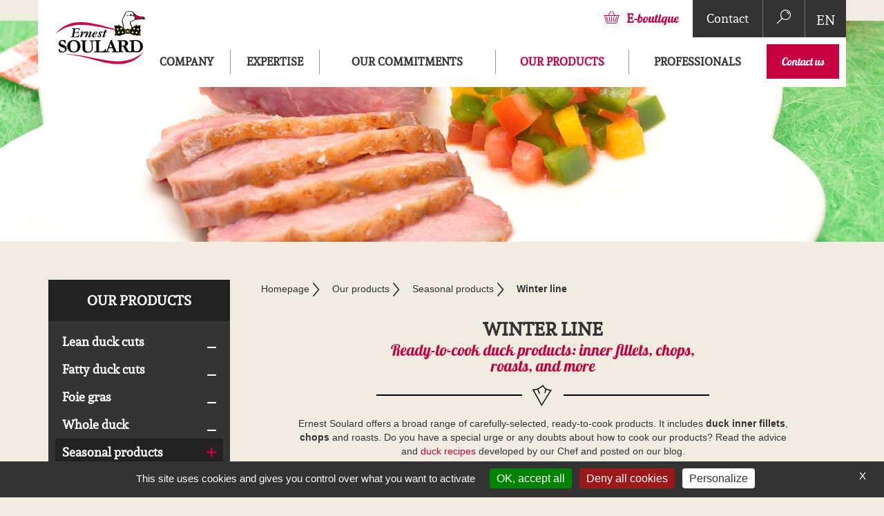

--- FILE ---
content_type: text/html; charset=utf-8
request_url: https://www.canard-soulard.com/en/our-products/seasonal-products/winter-line/
body_size: 17166
content:

<!doctype html>
<!--[if IE 8]><html class="ie8 oldie no-js" xml:lang="en" lang="en"><![endif]-->
<!--[if gt IE 8]><!--><html xml:lang="en" lang="en"><!--<![endif]-->
<head>
	<meta charset="utf-8" />
		<title>Cuts of duck for winter - Canard Soulard</title>
		<meta name="viewport" content="width=device-width, initial-scale=1.0" />
		<meta http-equiv="X-UA-Compatible" content="IE=edge" />
		<link rel="icon" type="image/png" href="/images/favicon.png" />
		<!--[if IE]><link rel="shortcut icon" type="image/x-icon" href="/images/favicon.ico" /><![endif]-->
		<meta name="description" content="The online catalog proposes you a wide wintry range of products: duck tenderloins, émincés, roasts, chops … Contact us to 02 51 66 08 58." />
		<link rel="stylesheet" type="text/css" href="/modeles/fr/defaut/css/styles.css?mtime=1739180206" media="screen" /><link rel="stylesheet" type="text/css" href="/modeles/fr/defaut/css/print.css?mtime=1739180206" media="print" /><link rel="stylesheet" type="text/css" href="/common_scripts/tarteaucitron/1.17.0/css/tarteaucitron.css" media="screen" />
		<script src="/script-jquery-1.10.0" type="text/javascript"></script>
<script src="/script-jquery-migrate" type="text/javascript"></script>
<script src="/scripts/vendor/jquery.mask.min.js?v=1755434750" type="text/javascript"></script>
<script src="/scripts/dev/traductions_en.js?v=1755434753" type="text/javascript"></script>
<script src="/core/2.16z/js/wom.js" type="text/javascript"></script>
<script src="/common_scripts/tarteaucitron/1.17.0/tarteaucitron.js" type="text/javascript"></script>
<script src="/scripts/tarteaucitron_1.17.0/header.js" type="text/javascript"></script>
		<link rel="canonical" href="https://www.canard-soulard.com/en/our-products/seasonal-products/winter-line/" /><meta property="twitter:title" content="Winter line" />
<meta property="og:title" content="Winter line" />
<meta property="name" content="Winter line" />
<meta property="og:description" content="The online catalog proposes you a wide wintry range of products: duck tenderloins, émincés, roasts, chops … Contact us to 02 51 66 08 58." />
<meta property="og:image" content="https://www.canard-soulard.com/media/produitsaison__012552000_1540_11122015.jpg" />
<meta property="image" content="https://www.canard-soulard.com/media/produitsaison__012552000_1540_11122015.jpg" />
<link rel="image_src" href="https://www.canard-soulard.com/media/produitsaison__012552000_1540_11122015.jpg" />
<meta property="og:url" content="https://www.canard-soulard.com/en/our-products/seasonal-products/winter-line/" />
<meta property="url" content="https://www.canard-soulard.com/en/our-products/seasonal-products/winter-line/" />
<meta property="og:type" content="article" />
<meta property="fb:pages" content="" />

	
	<!-- <script src="/scripts/vendor/bootstrap.extended-defaut.js" type="text/javascript" async></script>-->


	<script src="/scripts/scripts.min.js" type="text/javascript"></script>
	<script src="/scripts/vendor/bootstrap/6-modal.js" type="text/javascript"></script>
	
	<script src="/scripts/vendor/bootstrap/3-carousel.js" type="text/javascript" ></script>
	<script src="/scripts/vendor/jquery.shuffle-images.js" type="text/javascript" ></script>

	<meta property="og:site_name" content="www.canard-soulard.com" /><meta property="og:type" content="website" />
	<script>
	 /* (function(i,s,o,g,r,a,m){i['GoogleAnalyticsObject']=r;i[r]=i[r]||function(){
	  (i[r].q=i[r].q||[]).push(arguments)},i[r].l=1*new Date();a=s.createElement(o),
	  m=s.getElementsByTagName(o)[0];a.async=1;a.src=g;m.parentNode.insertBefore(a,m)
	  })(window,document,'script','https://www.google-analytics.com/analytics.js','ga');

	  ga('create', 'UA-50527628-1', 'auto');
	  ga('send', 'pageview');*/

	</script>


<!-- Google Tag Manager -->
		<script>(function(w,d,s,l,i){w[l]=w[l]||[];w[l].push({'gtm.start':
		new Date().getTime(),event:'gtm.js'});var f=d.getElementsByTagName(s)[0],
		j=d.createElement(s),dl=l!='dataLayer'?'&l='+l:'';j.async=true;j.src=
		'https://www.googletagmanager.com/gtm.js?id='+i+dl;f.parentNode.insertBefore(j,f);
		})(window,document,'script','dataLayer','GTM-W38HBCL');</script>
		<!-- End Google Tag Manager --><script>
			window.hasOwnProperty('dataLayer') || (dataLayer = []);dataLayer.push({"event":"view_item_list","ecommerce":{"items":[{"item_name":"Duck breast inner fillet","item_id":"79","price":0,"item_brand":"","item_category":"Seasonal products","quantity":1},{"item_name":"Duck chops","item_id":"81","price":0,"item_brand":"","item_category":"Seasonal products","quantity":1},{"item_name":"Duck roast","item_id":"84","price":0,"item_brand":"","item_category":"Seasonal products","quantity":1},{"item_name":"Duck slivers","item_id":"82","price":0,"item_brand":"","item_category":"Seasonal products","quantity":1},{"item_name":"Duck steak","item_id":"85","price":0,"item_brand":"","item_category":"Seasonal products","quantity":1},{"item_name":"Duck tournedos","item_id":"87","price":0,"item_brand":"","item_category":"Seasonal products","quantity":1},{"item_name":"Mixed duck meat platter","item_id":"83","price":0,"item_brand":"","item_category":"Seasonal products","quantity":1},{"item_name":"Sliced duck heart","item_id":"80","price":0,"item_brand":"","item_category":"Seasonal products","quantity":1}]}});
			</script></head>

<body role="document" class="layoutLeftContent catalogProductsList--child catalogProductsList"><!-- Google Tag Manager (noscript) -->
		<noscript><iframe src="https://www.googletagmanager.com/ns.html?id=GTM-W38HBCL"
		height="0" width="0" style="display:none;visibility:hidden"></iframe></noscript>
		<!-- End Google Tag Manager (noscript) -->
	<!--noindex-->
	<ul class="skip-nav">
		<li><a href="#mainmenu" class="LinkIn">Menu</a></li>
		<li><a href="#main" class="LinkIn">Contenu</a></li>
		
	</ul>
	<!--/noindex-->

	<!--[if lte IE 8]><div class="alert-ie"><div class="container"><p class="mt0"><strong>Attention ! </strong> Votre navigateur (Internet Explorer 8 ou inférieur) présente de sérieuses lacunes en terme de sécurité et de performances, dues à son obsolescence. En conséquence, ce site sera consultable mais de manière moins optimale qu'avec un navigateur récent&nbsp;:<br/> <a href="http://www.browserforthebetter.com/download.html" class="LinkOut">Internet&nbsp;Explorer&nbsp;9+</a>, <a href="http://www.mozilla.org/fr/firefox/new/" class="LinkOut">Firefox</a>, <a href="https://www.google.com/intl/fr/chrome/browser/" class="LinkOut">Chrome</a>, <a href="http://www.apple.com/fr/safari/" class="LinkOut">Safari</a>,...</p></div></div><![endif]-->

	<!--noindex-->
	<header class="header interne">
		<figure class="family--img"><img src="/media/fgentierparchemin__035803000_1135_14122015.jpg" alt="foie gras entier parchemin"  /></figure>
		<div class="container header-menu-page">
			
<li class="box box-search box-search--toggle">
	
	<button class="box-search--toggle btn-icon_header"><span class="icomoon icon-search" aria-hidden="true"></span></button>
	<li class="box box-search layout">
		<button class="btn box-search--close layout--close"><span class="icomoon icon-plus" aria-hidden="true"></span></button>
		<span class="layout--table">
		<form id="search" class="box-search--form" method="post" action="https://www.canard-soulard.com/en/search/">
			<label for="search_input_box" class="box-search--label hidden">Rechercher</label>
			<input type="search" id="search_input_box" name="q" class="box-search--input" placeholder="Keywords"/>
			

			<button type="submit" name="searchbutton" class="btn box-search--submit"><span class="icomoon icon-search" aria-hidden="true"></span><span class="sr-only">Rechercher</span></button>
		</form>
	  	
	  </span>
	</li>
</li>
<div class="box-shortcut box-shortcut--links-header ">
    <ul class="box-shortcut--list list-unstyled">
        
            <li>
                <a href="http://www.boutique-soulard.com/" title="E-boutique"  class="LinkOut kpi_click_boutique">
                    <i class="icon-cart"></i><b>E-</b><span class="lobster">boutique</span>
                </a>
            </li>
        
        
        
        
            <li>
                <a href="https://www.canard-soulard.com/en/contact-us/" title="Contact"  class="LinkIn kpi_click_blog">
                    Contact
                </a>
            </li>
        
        <li class="fn-move test">
            <div class="box box-lang is-en-active dropdown ">
    

    
        <button type="button" class="btn box-lang--btn box-lang--btn-en dropdown-toggle" type="button" data-toggle="dropdown">
            <span class="box-lang--btn-short">En</span>
        </button>
    

    

    

    

    <ul class="box-lang--list dropdown-menu list-unstyled">
        
            <li class="box-lang--item box-lang--fr"><a href="https://www.canard-soulard.com/fr/nos-produits/"  class="LinkIn box-lang--link"><span class="flag flag-fr"></span>fr</a></li>
        

        
            <li class="box-lang--item box-lang--en"><a href="https://www.canard-soulard.com/en/our-products/"  class="LinkIn box-lang--link"><span class="flag flag-en"></span>en</a></li>
        

        

        

        
    </ul>
</div>

            

        </li>
    </ul>
</div>



			<a hreflang="en" title="Canard Soulard" class="LinkIn logo" href="/"><img width="130" height="78" alt="Canard Soulard" src="[data-uri]" ></a>
			<div id="navigation" class="navbar navbar-default sm" role="navigation">
			    <button type="button" class="navbar-toggle" data-toggle="collapse" data-target="#mainmenu">
			      <span class="sr-only">Menu</span>
			      <span class="icon-bar"></span>
			      <span class="icon-bar"></span>
			      <span class="icon-bar"></span>
			    </button>

			 	<nav id="mainmenu" class="navbar-collapse collapse">
						
<ul id="menu-main" class="nav navbar-nav list-unstyled"> 
  <li class="dropdown defaultmenu la_societe">
    <a href="https://www.canard-soulard.com/en/company/" title="Company" class="LinkIn dropdown-toggle" aria-expanded="false">
      <span>Company</span>
      
    </a>

  </li>
  <li class="dropdown defaultmenu savoir-faire">
    <a href="https://www.canard-soulard.com/en/expertise/" title="Expertise" class="LinkIn dropdown-toggle" aria-expanded="false">
      <span>Expertise</span>
      
    </a>

  </li>
  <li class="dropdown defaultmenu nos_engagements">
    <a href="https://www.canard-soulard.com/en/our-commitments/" title="Our commitments" class="LinkIn dropdown-toggle" aria-expanded="false">
      <span>Our commitments</span>
      
    </a>

  </li>
  <li class="dropdown active familles">
    <a href="https://www.canard-soulard.com/en/our-products/" title="Our products" class="LinkIn dropdown-toggle" aria-expanded="false">
      <span>Our products</span>
      
    </a>

      <ul class="dropdown-menu list-unstyled">
          <li class="dropdown-submenu defaultmenu menu-col-1">
            <a href="https://www.canard-soulard.com/en/our-products/lean-duck-cuts/" class="LinkIn dropdown-toggle" aria-expanded="false">
              
              <div>Lean duck cuts</div>
              </a>
                <ul class="dropdown-menu list-unstyled"> 
                  <li class="dropdown-submenu defaultmenu filet">
                    <a href="https://www.canard-soulard.com/en/our-products/lean-duck-cuts/fillet/" class="LinkIn dropdown-toggle" aria-expanded="false"><span>Fillet</span></a>
              </li>
                  <li class="dropdown-submenu defaultmenu cuisse">
                    <a href="https://www.canard-soulard.com/en/our-products/lean-duck-cuts/thigh/" class="LinkIn dropdown-toggle" aria-expanded="false"><span>Thigh</span></a>
              </li>
                  <li class="dropdown-submenu defaultmenu aiguilette">
                    <a href="https://www.canard-soulard.com/en/our-products/lean-duck-cuts/inner-fillet/" class="LinkIn dropdown-toggle" aria-expanded="false"><span>Inner fillet</span></a>
              </li>
                  <li class="dropdown-submenu defaultmenu manchon">
                    <a href="https://www.canard-soulard.com/en/our-products/lean-duck-cuts/drumette/" class="LinkIn dropdown-toggle" aria-expanded="false"><span>Drumette</span></a>
              </li>
                  <li class="dropdown-submenu defaultmenu autres_decoupes">
                    <a href="https://www.canard-soulard.com/en/our-products/lean-duck-cuts/other-cuts/" class="LinkIn dropdown-toggle" aria-expanded="false"><span>Other cuts</span></a>
              </li>
                  <li class="dropdown-submenu defaultmenu abats">
                    <a href="https://www.canard-soulard.com/en/our-products/lean-duck-cuts/giblet/" class="LinkIn dropdown-toggle" aria-expanded="false"><span>Giblet</span></a>
              </li>
              </ul>
          </li>
          <li class="dropdown-submenu defaultmenu menu-col-1">
            <a href="https://www.canard-soulard.com/en/our-products/fatty-duck-cuts/" class="LinkIn dropdown-toggle" aria-expanded="false">
              
              <div>Fatty duck cuts</div>
              </a>
                <ul class="dropdown-menu list-unstyled"> 
                  <li class="dropdown-submenu defaultmenu magret">
                    <a href="https://www.canard-soulard.com/en/our-products/fatty-duck-cuts/inner/" class="LinkIn dropdown-toggle" aria-expanded="false"><span>Inner</span></a>
              </li>
                  <li class="dropdown-submenu defaultmenu cuisse">
                    <a href="https://www.canard-soulard.com/en/our-products/fatty-duck-cuts/thigh/" class="LinkIn dropdown-toggle" aria-expanded="false"><span>Thigh</span></a>
              </li>
                  <li class="dropdown-submenu defaultmenu aiguillette">
                    <a href="https://www.canard-soulard.com/en/our-products/fatty-duck-cuts/inner-fillet/" class="LinkIn dropdown-toggle" aria-expanded="false"><span>Inner fillet</span></a>
              </li>
                  <li class="dropdown-submenu defaultmenu confits">
                    <a href="https://www.canard-soulard.com/en/our-products/fatty-duck-cuts/confit/" class="LinkIn dropdown-toggle" aria-expanded="false"><span>Confit</span></a>
              </li>
                  <li class="dropdown-submenu defaultmenu manchon">
                    <a href="https://www.canard-soulard.com/en/our-products/fatty-duck-cuts/drumette/" class="LinkIn dropdown-toggle" aria-expanded="false"><span>Drumette</span></a>
              </li>
                  <li class="dropdown-submenu defaultmenu autres_decoupes">
                    <a href="https://www.canard-soulard.com/en/our-products/fatty-duck-cuts/other-cuts/" class="LinkIn dropdown-toggle" aria-expanded="false"><span>Other cuts</span></a>
              </li>
                  <li class="dropdown-submenu defaultmenu abats">
                    <a href="https://www.canard-soulard.com/en/our-products/fatty-duck-cuts/giblet/" class="LinkIn dropdown-toggle" aria-expanded="false"><span>Giblet</span></a>
              </li>
              </ul>
          </li>
          <li class="dropdown-submenu defaultmenu menu-col-2">
            <a href="https://www.canard-soulard.com/en/our-products/foie-gras/" class="LinkIn dropdown-toggle" aria-expanded="false">
              
              <div>Foie gras</div>
              </a>
                <ul class="dropdown-menu list-unstyled"> 
                  <li class="dropdown-submenu defaultmenu cru_frais">
                    <a href="https://www.canard-soulard.com/en/our-products/foie-gras/raw-fresh/" class="LinkIn dropdown-toggle" aria-expanded="false"><span>Raw fresh</span></a>
              </li>
                  <li class="dropdown-submenu defaultmenu cru_surgele">
                    <a href="https://www.canard-soulard.com/en/our-products/foie-gras/raw-frozen/" class="LinkIn dropdown-toggle" aria-expanded="false"><span>Raw frozen</span></a>
              </li>
                  <li class="dropdown-submenu defaultmenu decoupe_surgelee">
                    <a href="https://www.canard-soulard.com/en/our-products/foie-gras/frozen-slices/" class="LinkIn dropdown-toggle" aria-expanded="false"><span>Frozen slices</span></a>
              </li>
                  <li class="dropdown-submenu defaultmenu transforme">
                    <a href="https://www.canard-soulard.com/en/our-products/foie-gras/processed/" class="LinkIn dropdown-toggle" aria-expanded="false"><span>Processed</span></a>
              </li>
              </ul>
          </li>
          <li class="dropdown-submenu defaultmenu menu-col-1">
            <a href="https://www.canard-soulard.com/en/our-products/whole-duck/" class="LinkIn dropdown-toggle" aria-expanded="false">
              
              <div>Whole duck</div>
              </a>
                <ul class="dropdown-menu list-unstyled"> 
                  <li class="dropdown-submenu defaultmenu cru_frais">
                    <a href="https://www.canard-soulard.com/en/our-products/whole-duck/whole-lean-duck/" class="LinkIn dropdown-toggle" aria-expanded="false"><span>Whole lean duck</span></a>
              </li>
                  <li class="dropdown-submenu defaultmenu cru_surgele">
                    <a href="https://www.canard-soulard.com/en/our-products/whole-duck/whole-fatty-duck/" class="LinkIn dropdown-toggle" aria-expanded="false"><span>Whole fatty duck</span></a>
              </li>
              </ul>
          </li>
          <li class="dropdown-submenu active menu-col-1">
            <a href="https://www.canard-soulard.com/en/our-products/seasonal-products/" class="LinkIn dropdown-toggle" aria-expanded="false">
              
              <div>Seasonal products</div>
              </a>
                <ul class="dropdown-menu list-unstyled"> 
                  <li class="dropdown-submenu defaultmenu decoupe_surgelee">
                    <a href="https://www.canard-soulard.com/en/our-products/seasonal-products/plain-summer-line/" class="LinkIn dropdown-toggle" aria-expanded="false"><span>Plain summer line</span></a>
              </li>
                  <li class="dropdown-submenu defaultmenu transforme">
                    <a href="https://www.canard-soulard.com/en/our-products/seasonal-products/marinated-summer-line/" class="LinkIn dropdown-toggle" aria-expanded="false"><span>Marinated summer line</span></a>
              </li>
                  <li class="dropdown-submenu active gamme_hiver">
                    <a href="https://www.canard-soulard.com/en/our-products/seasonal-products/winter-line/" class="LinkIn dropdown-toggle" aria-expanded="false"><span>Winter line</span></a>
              </li>
              </ul>
          </li>
          <li class="dropdown-submenu defaultmenu menu-col-1">
            <a href="https://www.canard-soulard.com/en/our-products/bio-range/" class="LinkIn dropdown-toggle" aria-expanded="false">
              
              <div>Bio range</div>
              </a>
                <ul class="dropdown-menu list-unstyled"> 
                  <li class="dropdown-submenu defaultmenu filet_de_canard_bio">
                    <a href="https://www.canard-soulard.com/en/our-products/gamme-bio/filet-de-canard-bio/" class="LinkIn dropdown-toggle" aria-expanded="false"><span>Filet de canard Bio </span></a>
              </li>
                  <li class="dropdown-submenu defaultmenu canard_entier_bio">
                    <a href="https://www.canard-soulard.com/en/our-products/gamme-bio/canard-entier-bio/" class="LinkIn dropdown-toggle" aria-expanded="false"><span>Canard entier Bio</span></a>
              </li>
                  <li class="dropdown-submenu defaultmenu cuisse_de_canard_bio">
                    <a href="https://www.canard-soulard.com/en/our-products/gamme-bio/cuisse-de-canard-bio/" class="LinkIn dropdown-toggle" aria-expanded="false"><span>Cuisse de canard Bio</span></a>
              </li>
              </ul>
          </li>
          <li class="dropdown-submenu defaultmenu menu-item-no-text defaultmenu menu-item-img dropdown-submenu ">
            <a href="https://www.canard-soulard.com/en/our-products/become-distributor/" class="LinkIn dropdown-toggle" aria-expanded="false">
              <figure class="visible-lg"><img src="/media/distributor__044878900_1600_25012018.jpg" alt="devenir_EN"  /></figure>
              <div>Become distributor</div>
              </a>
          </li>
          <li class="dropdown-submenu defaultmenu dropdown-submenu lobster menu-col-4 see-all">
            <a href="https://www.canard-soulard.com/en/our-products/see-all-our-products/" class="LinkIn dropdown-toggle" aria-expanded="false">
              
              <div>See all our products</div>
              </a>
          </li>
      </ul>
  </li>
  <li class="dropdown defaultmenu professionnels">
    <a href="https://www.canard-soulard.com/en/professionals/" title="Professionals" class="LinkIn dropdown-toggle" aria-expanded="false">
      <span>Professionals</span>
      
    </a>

  </li>
  <li class="dropdown defaultmenu page-contact">
    <a href="https://www.canard-soulard.com/en/contact-us/" title="Contact us" class="LinkIn dropdown-toggle" aria-expanded="false">
      <span>Contact us</span>
      
    </a>

  </li>
</ul>
				</nav>
			</div>

			
		</div>
	</header>
	<!--/noindex-->

	<section class="content content-interne">
		<div class="container">
			<div class="row">

					<section id="main" class="main col-md-9" role="main">
						<!--noindex-->
						



<div class="breadcrumb-container">
	
	<ol class="breadcrumb">		
	  <li>
<span><a title="Homepage" href="https://www.canard-soulard.com/en/" lang="en" class="LinkIn"><span>Homepage</span></a></span>
</li><li>
<span><a title="Our products" href="https://www.canard-soulard.com/en/our-products/" lang="en" class="LinkIn"><span>Our products</span></a></span>
</li><li>
<span><a title="Seasonal products" href="https://www.canard-soulard.com/en/our-products/seasonal-products/" lang="en" class="LinkIn"><span>Seasonal products</span></a></span>
</li><li>
<span><a title="Winter line" href="https://www.canard-soulard.com/en/our-products/seasonal-products/winter-line/" lang="en" class="LinkIn"><span>Winter line</span></a></span>
</li>
	</ol>
 </div>
						
						<!--/noindex-->

						

<div class="cat text-center">

	<h1 class="cat--title andala">Winter line</h1>

	

	
	<div class="family--presentation col-md-8 col-md-offset-2">
		<figure class="family--img"><img src="/media/produitsaison__012552000_1540_11122015.jpg" alt="produit de saison canard"  /></figure>
		<h2 class="family--desc lobster"><p>Ready-to-cook duck products: inner fillets, chops, roasts, and more</p>
</h2>
		<div class="family--article">
  <div class="bloc-simple mod">
    
        <div class="code_html"><p>Ernest Soulard offers a broad range of carefully-selected, ready-to-cook products. It includes<strong> duck inner fillets</strong>, <strong>chops </strong>and roasts. Do you have a special urge or any doubts about how to cook our products? Read the advice and&nbsp;<a href="https://www.canard-soulard.com/en/chef-s-recipes/" hreflang="en" title=" duck recipes " class="LinkIn">duck recipes</a>&nbsp;developed by our Chef and posted on our blog.</p>
</div>
      
    
  </div>


</div>
	</div>

	
	

	
	

	
  <div class="row">
	<ul class="family--child-list list-unstyled">
   <li class="family--child-item col-lg-4 col-md-6 col-xs-12">
     
<div class="box-shortcut box-shortcut--links box-shortcut--links-inside ">
    <ul class="box-shortcut--list list-unstyled">
        
            <li>
                <a href="https://www.canard-soulard.com/en/our-boutique/" title="Trouver une boutique" >
                    Find a shop
                </a>
            </li>
        
        
            <li>
                <a href="https://www.canard-soulard.com/en/professionals/" title="Pour les professionnels" >
                    For professionals
                </a>
            </li>
        
        
            <li>
                <a href="http://www.actualites-canard-soulard.com/category/recettes-de-chefs/" title="Recettes de chefs"  target="_blank">
                    Chef's recipes
                </a>
            </li>
        

        
            <li>
                <a href="http://www.actualites-canard-soulard.com/category/portraits-de-chefs/" title="Portraits de chefs"  target="_blank">
                    Portraits of chefs
                </a>
            </li>
        
        
             

        
        
        
 
        
        
        
        
    </ul>
</div>
   </li>
	</ul>
</div>

	
	

	
	

	
	<ul class="cat--list list-unstyled"><li class="cat--item col-lg-4 col-sm-6 col-xs-12">
<article class="st-prod short_product">
	<a href="79-duck-breast-inner-fillet.html" hreflang="en" title="Duck breast inner fillet" class="LinkIn st-prod--block-link">
	<div class="st-prod--content">
		<figure class="prod-picture"><img src="/media/thumbnails/aiguillettes__088146500_1600_12122017.jpg" alt="Aiguillettes de canard"  /></figure>
		<div class="st-prod--desc">
			<h1>Duck breast inner fillet</h1>
			<p class="h4 text-center">Winter line</p>
		</div>
		<p class="viewProduct text-center">
			<span class="btn btn-primary hvr-sweep-to-right">See the detail</span>
		</p>
	</div>
	</a>
</article>
</li><li class="cat--item col-lg-4 col-sm-6 col-xs-12">
<article class="st-prod short_product">
	<a href="81-duck-chops.html" hreflang="en" title="Duck chops" class="LinkIn st-prod--block-link">
	<div class="st-prod--content">
		<figure class="prod-picture"><img src="/media/thumbnails/cotelettes__093961300_1618_12122017.jpg" alt="Cotelette"  /></figure>
		<div class="st-prod--desc">
			<h1>Duck chops</h1>
			<p class="h4 text-center">Winter line</p>
		</div>
		<p class="viewProduct text-center">
			<span class="btn btn-primary hvr-sweep-to-right">See the detail</span>
		</p>
	</div>
	</a>
</article>
</li><li class="cat--item col-lg-4 col-sm-6 col-xs-12">
<article class="st-prod short_product">
	<a href="84-duck-roast.html" hreflang="en" title="Duck roast" class="LinkIn st-prod--block-link">
	<div class="st-prod--content">
		<figure class="prod-picture"><img src="/media/thumbnails/roti__086888400_1606_12122017.jpg" alt="Rôti"  /></figure>
		<div class="st-prod--desc">
			<h1>Duck roast</h1>
			<p class="h4 text-center">Winter line</p>
		</div>
		<p class="viewProduct text-center">
			<span class="btn btn-primary hvr-sweep-to-right">See the detail</span>
		</p>
	</div>
	</a>
</article>
</li><li class="cat--item col-lg-4 col-sm-6 col-xs-12">
<article class="st-prod short_product">
	<a href="82-duck-slivers.html" hreflang="en" title="Duck slivers" class="LinkIn st-prod--block-link">
	<div class="st-prod--content">
		<figure class="prod-picture"><img src="/media/thumbnails/eminces__095264500_1604_12122017.jpg" alt="emincés"  /></figure>
		<div class="st-prod--desc">
			<h1>Duck slivers</h1>
			<p class="h4 text-center">Winter line</p>
		</div>
		<p class="viewProduct text-center">
			<span class="btn btn-primary hvr-sweep-to-right">See the detail</span>
		</p>
	</div>
	</a>
</article>
</li><li class="cat--item col-lg-4 col-sm-6 col-xs-12">
<article class="st-prod short_product">
	<a href="85-duck-steak.html" hreflang="en" title="Duck steak" class="LinkIn st-prod--block-link">
	<div class="st-prod--content">
		<figure class="prod-picture"><img src="/media/thumbnails/steak__081557700_1607_12122017.jpg" alt="Steack"  /></figure>
		<div class="st-prod--desc">
			<h1>Duck steak</h1>
			<p class="h4 text-center">Winter line</p>
		</div>
		<p class="viewProduct text-center">
			<span class="btn btn-primary hvr-sweep-to-right">See the detail</span>
		</p>
	</div>
	</a>
</article>
</li><li class="cat--item col-lg-4 col-sm-6 col-xs-12">
<article class="st-prod short_product">
	<a href="87-duck-tournedos.html" hreflang="en" title="Duck tournedos" class="LinkIn st-prod--block-link">
	<div class="st-prod--content">
		<figure class="prod-picture"><img src="/media/thumbnails/tournedos__078976400_1608_12122017.jpg" alt="Tournedos"  /></figure>
		<div class="st-prod--desc">
			<h1>Duck tournedos</h1>
			<p class="h4 text-center">Plain summer line</p>
		</div>
		<p class="viewProduct text-center">
			<span class="btn btn-primary hvr-sweep-to-right">See the detail</span>
		</p>
	</div>
	</a>
</article>
</li><li class="cat--item col-lg-4 col-sm-6 col-xs-12">
<article class="st-prod short_product">
	<a href="83-mixed-duck-meat-platter.html" hreflang="en" title="Mixed duck meat platter" class="LinkIn st-prod--block-link">
	<div class="st-prod--content">
		<figure class="prod-picture"><img src="/media/thumbnails/montage_cuisse_cotelettes__056626800_1455_13122017.jpg" alt="plateau cuisses cotelettes ok"  /></figure>
		<div class="st-prod--desc">
			<h1>Mixed duck meat platter</h1>
			<p class="h4 text-center">Winter line</p>
		</div>
		<p class="viewProduct text-center">
			<span class="btn btn-primary hvr-sweep-to-right">See the detail</span>
		</p>
	</div>
	</a>
</article>
</li><li class="cat--item col-lg-4 col-sm-6 col-xs-12">
<article class="st-prod short_product">
	<a href="80-sliced-duck-heart.html" hreflang="en" title="Sliced duck heart" class="LinkIn st-prod--block-link">
	<div class="st-prod--content">
		<figure class="prod-picture"><img src="/media/thumbnails/coeurs_coupes_2__089503600_1433_13122017.jpg" alt="coeurs coupé 1"  /></figure>
		<div class="st-prod--desc">
			<h1>Sliced duck heart</h1>
			<p class="h4 text-center">Winter line</p>
		</div>
		<p class="viewProduct text-center">
			<span class="btn btn-primary hvr-sweep-to-right">See the detail</span>
		</p>
	</div>
	</a>
</article>
</li>
   </ul>

	


</div> 



					</section>
					

				<aside class="left-bar col-md-3 hidden-print">
					
					
	<div class="widget widget-cat-shortcut andala">

		<p class="widget-title">Our products</p>

		<nav class="navbar">
				
				




	<ul class="list-unstyled">
			<li class"list-item--level">
				<a href="https://www.canard-soulard.com/en/our-products/lean-duck-cuts/" hreflang="en" title="Lean duck cuts" class="LinkIn menu-col-1">Lean duck cuts</a>
					




	<ul class="list-unstyled">
			<li class"list-item--level">
				<a href="https://www.canard-soulard.com/en/our-products/lean-duck-cuts/fillet/" hreflang="en" title="Fillet" class="LinkIn">Fillet</a>
			</li>
			<li class"list-item--level">
				<a href="https://www.canard-soulard.com/en/our-products/lean-duck-cuts/thigh/" hreflang="en" title="Thigh" class="LinkIn">Thigh</a>
			</li>
			<li class"list-item--level">
				<a href="https://www.canard-soulard.com/en/our-products/lean-duck-cuts/inner-fillet/" hreflang="en" title="Inner fillet" class="LinkIn">Inner fillet</a>
			</li>
			<li class"list-item--level">
				<a href="https://www.canard-soulard.com/en/our-products/lean-duck-cuts/drumette/" hreflang="en" title="Drumette" class="LinkIn">Drumette</a>
			</li>
			<li class"list-item--level">
				<a href="https://www.canard-soulard.com/en/our-products/lean-duck-cuts/other-cuts/" hreflang="en" title="Other cuts" class="LinkIn">Other cuts</a>
			</li>
			<li class"list-item--level">
				<a href="https://www.canard-soulard.com/en/our-products/lean-duck-cuts/giblet/" hreflang="en" title="Giblet" class="LinkIn">Giblet</a>
			</li>
	</ul>


			</li>
			<li class"list-item--level">
				<a href="https://www.canard-soulard.com/en/our-products/fatty-duck-cuts/" hreflang="en" title="Fatty duck cuts" class="LinkIn menu-col-1">Fatty duck cuts</a>
					




	<ul class="list-unstyled">
			<li class"list-item--level">
				<a href="https://www.canard-soulard.com/en/our-products/fatty-duck-cuts/inner/" hreflang="en" title="Inner" class="LinkIn">Inner</a>
			</li>
			<li class"list-item--level">
				<a href="https://www.canard-soulard.com/en/our-products/fatty-duck-cuts/thigh/" hreflang="en" title="Thigh" class="LinkIn">Thigh</a>
			</li>
			<li class"list-item--level">
				<a href="https://www.canard-soulard.com/en/our-products/fatty-duck-cuts/inner-fillet/" hreflang="en" title="Inner fillet" class="LinkIn">Inner fillet</a>
			</li>
			<li class"list-item--level">
				<a href="https://www.canard-soulard.com/en/our-products/fatty-duck-cuts/confit/" hreflang="en" title="Confit" class="LinkIn">Confit</a>
			</li>
			<li class"list-item--level">
				<a href="https://www.canard-soulard.com/en/our-products/fatty-duck-cuts/drumette/" hreflang="en" title="Drumette" class="LinkIn">Drumette</a>
			</li>
			<li class"list-item--level">
				<a href="https://www.canard-soulard.com/en/our-products/fatty-duck-cuts/other-cuts/" hreflang="en" title="Other cuts" class="LinkIn">Other cuts</a>
			</li>
			<li class"list-item--level">
				<a href="https://www.canard-soulard.com/en/our-products/fatty-duck-cuts/giblet/" hreflang="en" title="Giblet" class="LinkIn">Giblet</a>
			</li>
	</ul>


			</li>
			<li class"list-item--level">
				<a href="https://www.canard-soulard.com/en/our-products/foie-gras/" hreflang="en" title="Foie gras" class="LinkIn menu-col-2">Foie gras</a>
					




	<ul class="list-unstyled">
			<li class"list-item--level">
				<a href="https://www.canard-soulard.com/en/our-products/foie-gras/raw-fresh/" hreflang="en" title="Raw fresh" class="LinkIn">Raw fresh</a>
			</li>
			<li class"list-item--level">
				<a href="https://www.canard-soulard.com/en/our-products/foie-gras/raw-frozen/" hreflang="en" title="Raw frozen" class="LinkIn">Raw frozen</a>
			</li>
			<li class"list-item--level">
				<a href="https://www.canard-soulard.com/en/our-products/foie-gras/frozen-slices/" hreflang="en" title="Frozen slices" class="LinkIn">Frozen slices</a>
			</li>
			<li class"list-item--level">
				<a href="https://www.canard-soulard.com/en/our-products/foie-gras/processed/" hreflang="en" title="Processed" class="LinkIn">Processed</a>
			</li>
	</ul>


			</li>
			<li class"list-item--level">
				<a href="https://www.canard-soulard.com/en/our-products/whole-duck/" hreflang="en" title="Whole duck" class="LinkIn menu-col-1">Whole duck</a>
					




	<ul class="list-unstyled">
			<li class"list-item--level">
				<a href="https://www.canard-soulard.com/en/our-products/whole-duck/whole-lean-duck/" hreflang="en" title="Whole lean duck" class="LinkIn">Whole lean duck</a>
			</li>
			<li class"list-item--level">
				<a href="https://www.canard-soulard.com/en/our-products/whole-duck/whole-fatty-duck/" hreflang="en" title="Whole fatty duck" class="LinkIn">Whole fatty duck</a>
			</li>
	</ul>


			</li>
			<li class"list-item--level">
				<a href="https://www.canard-soulard.com/en/our-products/seasonal-products/" hreflang="en" title="Seasonal products" class="LinkIn menu-col-1 active">Seasonal products</a>
					




	<ul class="list-unstyled">
			<li class"list-item--level">
				<a href="https://www.canard-soulard.com/en/our-products/seasonal-products/plain-summer-line/" hreflang="en" title="Plain summer line" class="LinkIn">Plain summer line</a>
			</li>
			<li class"list-item--level">
				<a href="https://www.canard-soulard.com/en/our-products/seasonal-products/marinated-summer-line/" hreflang="en" title="Marinated summer line" class="LinkIn">Marinated summer line</a>
			</li>
			<li class"list-item--level">
				<a href="https://www.canard-soulard.com/en/our-products/seasonal-products/winter-line/" hreflang="en" title="Winter line" class="LinkIn currentFamily active">Winter line</a>
			</li>
	</ul>


			</li>
			<li class"list-item--level">
				<a href="https://www.canard-soulard.com/en/our-products/bio-range/" hreflang="en" title="Bio range" class="LinkIn menu-col-1">Bio range</a>
					




	<ul class="list-unstyled">
			<li class"list-item--level">
				<a href="https://www.canard-soulard.com/en/our-products/gamme-bio/filet-de-canard-bio/" hreflang="en" title="Filet de canard Bio " class="LinkIn">Filet de canard Bio </a>
			</li>
			<li class"list-item--level">
				<a href="https://www.canard-soulard.com/en/our-products/gamme-bio/canard-entier-bio/" hreflang="en" title="Canard entier Bio" class="LinkIn">Canard entier Bio</a>
			</li>
			<li class"list-item--level">
				<a href="https://www.canard-soulard.com/en/our-products/gamme-bio/cuisse-de-canard-bio/" hreflang="en" title="Cuisse de canard Bio" class="LinkIn">Cuisse de canard Bio</a>
			</li>
	</ul>


			</li>
	</ul>


		</nav>	
	</div>





<div class="box-shortcut box-shortcut--links box-shortcut--links-inside box-shortcut--links">
    <ul class="box-shortcut--list list-unstyled">
        
            <li>
                <a href="https://www.canard-soulard.com/en/webtv/" title="Web TV"   class="LinkIn">
                    Web TV
                </a>
            </li>
        
        
            <li>
                <a href="https://www.canard-soulard.com/en/ernest-news/" title="Ernest News"   class="LinkIn">
                    Ernest News
                </a>
            </li>
        
        
            <li>
                <a href="https://www.canard-soulard.com/en/chef-s-recipes/" title="Chef's recipes"   class="LinkIn">
                    Chef's recipes
                </a>
            </li>
        
        
    </ul>
</div>
<div class="box-shortcut clearfix box-shortcut--block-img ">
    <ul class="box-shortcut--list list-unstyled">
        
            <li class="box-shortcut--img box-shortcut--img1 col-xs-12 col-sm-4 col-md-12">
                <a href="https://www.canard-soulard.com/en/our-boutique/" title="Our boutique"  class="LinkIn lobster text-center">
                    <img src="/images/trouver-boutique.jpg" alt="Our boutiquee">
                    <span>Our boutique</span>
                </a>
            </li>
        
        
            <li class="box-shortcut--img box-shortcut--img2 col-xs-12 col-sm-4 col-md-12">
                <a href="https://www.canard-soulard.com/en/professionals/" title="For professionals"  class="LinkIn lobster text-center">
                    <img src="/images/pros.jpg" alt="For professionnals">
                    <span>For professionals</span>
                </a>
            </li>
        
        
            <li class="box-shortcut--img box-shortcut--img3 col-xs-12 col-sm-4 col-md-12">
                <a href="https://www.canard-soulard.com/en/expertise/" title="Our expertise"  class="LinkIn lobster text-center">
                    <img src="/images/savoir.jpg" alt="Expertise">
                    <span>Our expertise</span>
                </a>
            </li>
        

		
            <li class="box-shortcut--img box-shortcut--img3 col-xs-12 col-sm-4 col-md-12">
                <a href="https://www.canard-soulard.com/en/advice-from-our-foie-gras-experts/" title="Expert advice"  class="LinkIn lobster text-center">
                    <img src="/images/conseil-experts.jpg" alt="Expert advice">
                    <span>Expert advice</span>
                </a>
            </li>
        
    </ul>
</div>

				</aside>

			</div>
		</div>
	</section>

	<!--noindex-->
	<footer class="footer">
		
				<div class="box-footer">
					<div class="box-labels">
	<div class="container">
		<ul class="row list-unstyled">
		<li class="box-labels--item text-center col-md-3 col-sm-6 col-xs-12">
			<figure>
				<img src="/images/footer/label1.png" alt="IFS certification" title="IFS certification">
				<figcaption class="box-labels--title andala">IFS certification</figcaption>
			</figure>
			<p>Certified since 2004</p>
		</li>
		<li class="box-labels--item text-center col-md-3 col-sm-6 col-xs-12">
			<figure>
				<img src="/images/footer/label2.png" alt="French poultry" title="French poultry">
				<figcaption class="box-labels--title andala">French poultry</figcaption>
			</figure>
			<p>Ducks raised in Vendée</p>
		</li>
		<li class="box-labels--item text-center col-md-3 col-sm-6 col-xs-12">
			<figure>
				<img src="/images/footer/label3.png" alt="ISO 50 001 certification" title="ISO 50 001 certification">
				<figcaption class="box-labels--title andala">ISO 50 001 certification</figcaption>
			</figure>
			<p>Certified since 2016</p>
		</li>
		<li class="box-labels--item text-center col-md-3 col-sm-6 col-xs-12">
			<figure>
				<img src="/images/footer/label4-en.png" alt="Quality and expertise" title="Quality and expertise">
				<figcaption class="box-labels--title andala">Quality and expertise</figcaption>
			</figure>
			<p>Duck production in all these forms</p>
		</li>
	</ul>
	</div>
</div>
<div class="box box-coordinates col-md-8 container ">
    <div class="row">

        <p class="lobster box-coordinates--title">Contact us</p>
        <address class="mb0 box-coordinates--coords col-xs-12 col-sm-8" >
            
                <div class="box-coordinates--address box-coordinates--row">
                    <i class="box-coordinates--ico icon-location" aria-hidden="true"></i>
                    <div class="box-coordinates--txt"><table border="0" cellpadding="1" cellspacing="1" style="width:100%;">
	<tbody>
		<tr>
			<td><strong>Ernest Soulard SA</strong><br />
			Les Landes<br />
			BP6 - L&#39;OIE<br />
			85140 ESSARTS EN BOCAGE<br />
			T&eacute;l :&nbsp;<a class="LinkIn LinkIn box-coordinates--link kpi_click_phone" href="tel:0251660858" title="Nous appeler">02 51 66 08 58</a></td>
			<td><strong>La Boutique Ernest Soulard</strong><br />
			35 rue Nationale - L&#39;Oie<br />
			85140 ESSARTS EN BOCAGE<br />
			T&eacute;l : 02 51 65 40 68<br />
			Fax : 02 51 65 41 57</td>
		</tr>
	</tbody>
</table>

<p>&nbsp;</p>
</div>
                </div>
            

            
                <div class="box-coordinates--phone box-coordinates--row">
                    <div class="box-coordinates--txt"><a href="tel:0251660858" title="Nous appeler" class="LinkIn box-coordinates--link kpi_click_phone"><i class="box-coordinates--ico icon-phone" aria-hidden="true"></i> 02 51 66 08 58</a></div>
                </div>
            

            

            
        </address>
        <div class="hidden-xs col-sm-4">
            
            <a class="LinkIn box-coordinates--link box-coordinates--link-contact hvr-sweep-to-right kpi_click_form" title="Nous contacter" href="https://www.canard-soulard.com/en/contact-us/">

                <span class=" box-coordinates--text box-header-txt"><i class="icomoon icon-mail icon-default" aria-hidden="true"></i> CONTACT FORM</span>
            </a>
            
        </div>


    </div>
</div>

<div class="box social-links col-md-4  text-right">

    <p class="social-links--txt">FOLLOW US ON : </p>

    <ul class="social-links--list list-unstyled list-inline pull-right">
        
            <li class="social-links--item">
                <a href="https://www.facebook.com/Ernest-Soulard-1211765038857145/" target="_blank" title="Facebook" class="LinkOut social-links--link hvr-buzz-out kpi_click_social">
                   <i class="icomoon icon-facebook" aria-hidden="true"></i>
                    <span class="hidden">Facebook</span>
                </a>
            </li>
        

        

        
            <li class="social-links--item">
                <a href="https://plus.google.com/+Canardsoulard1/about" target="_blank" title="Google" class="LinkOut social-links--link hvr-buzz-out kpi_click_social">
                   <i class="icomoon icon-google-plus" aria-hidden="true"></i>
                    <span class="hidden">Google</span>
                </a>
            </li>
        

        

        

        

        
            <li class="social-links--item">
                <a href="https://www.youtube.com/user/ernestsoulard" target="_blank" title="Youtube" class="LinkOut social-links--link hvr-buzz-out kpi_click_social">
                   <i class="icomoon icon-youtube" aria-hidden="true"></i>
                    <span class="hidden">Youtube</span>
                </a>
            </li>
        

        

        

    </ul>
    
    
    
<div class="box box-txt box--copyright pull-right container row">
	
	<p style="text-align: center;">Copyright &copy; 2016&nbsp;Canard Ernest Soulard | <a href="https://www.canard-soulard.com/en/our-products/foie-gras/" hreflang="en" title="Duck foie gras" class="LinkIn">Duck foie gras</a> | <a href="http://www.zephyrandko.fr/" class="LinkOut">A&nbsp;creation ZEPHYR&amp;KO</a>&nbsp;|&nbsp;<strong><a href="https://www.canard-soulard.com/en/legal-notice/" hreflang="en" title="Legal notice" class="LinkIn">Legal notice</a></strong>&nbsp;<strong>- <a href="https://www.canard-soulard.com/en/sitemap/" hreflang="en" title="Plan du site" class="LinkIn">Sitemap</a>&nbsp;- <a href="https://www.canard-soulard.com/en/exercise-your-rights/" hreflang="en" title="Exercise your rights" class="LinkIn">Exercise your rights</a></strong></p>

</div>
</div>

					<nav class="nav-footer"></nav>
				</div>
		
	</footer>
	<!--/noindex-->

	
	<div id="overDiv" style="position:absolute;visibility:hidden;z-index:1000;top:-100%;" >&nbsp;</div>

	
	
	
	

	
	

<script type="text/javascript">
				<!--
					(tarteaucitron.job = tarteaucitron.job || []).push("gcmadstorage");(tarteaucitron.job = tarteaucitron.job || []).push("gcmanalyticsstorage");(tarteaucitron.job = tarteaucitron.job || []).push("gcmadsuserdata");var tarteaucitronForceLanguage = "en"
				//-->
				</script></body>
</html>


--- FILE ---
content_type: text/css
request_url: https://www.canard-soulard.com/modeles/fr/defaut/css/styles.css?mtime=1739180206
body_size: 41239
content:
/*	--------------------------------------------------
	--------------------------------------------------

	Project			: xxx
	Creation date	: xx/xxx
	By				: xxx/xx
		
	--------------------------------------------------
	--------------------------------------------------*/
/*	--------------------------------------------------
	--------------------------------------------------
		Import des différents fichiers 		

	AMELIORATION : 
	"Je propose d’intégrer un système de true/false pour chaque appel de fichiers :
par défaut, les fichiers des modules de base seront en true, les autres (catalog, directory…) en false"


	--------------------------------------------------
	--------------------------------------------------*/
/*	--------------------------------------------------
	--------------------------------------------------
		Gestion des fonts.
		Possibilité de créer une mixin par font
	
	--------------------------------------------------
	--------------------------------------------------*/
/** ICOMOON **/
@font-face {
  font-family: "lobster-regular";
  src: url('fonts/typos/lobster-regular.eot');
  src: url('fonts/typos/lobster-regular.eot?#iefix') format('embedded-opentype'), url('fonts/typos/lobster-regular.woff2') format('woff2'), url('fonts/typos/lobster-regular.woff') format('woff'), url('fonts/typos/lobster-regular.ttf') format('truetype'), url('fonts/typos/lobster-regular.svg#lobster-regular') format('svg');
  font-weight: normal;
  font-style: normal;
}
.lobster {
  font-family: "lobster-regular" !important;
  speak: none;
  font-style: normal;
  font-weight: normal;
  font-variant: normal;
  text-transform: none;
  line-height: 1;
  /* Better Font Rendering =========== */
  -webkit-font-smoothing: antialiased;
  -moz-osx-font-smoothing: grayscale;
}
@font-face {
  font-family: "andada-regular";
  src: url('fonts/typos/andada-regular.eot');
  src: url('fonts/typos/andada-regular.eot?#iefix') format('embedded-opentype'), url('fonts/typos/andada-regular.woff2') format('woff2'), url('fonts/typos/andada-regular.woff') format('woff'), url('fonts/typos/andada-regular.ttf') format('truetype'), url('fonts/typos/andada-regular.svg#andada-bold') format('svg');
  font-weight: normal;
  font-style: normal;
}
.andala {
  font-family: "andada-regular";
  speak: none;
  font-style: normal;
  font-weight: normal;
  font-variant: normal;
  text-transform: none;
  line-height: 1;
  /* Better Font Rendering =========== */
  -webkit-font-smoothing: antialiased;
  -moz-osx-font-smoothing: grayscale;
}
@font-face {
  font-family: "andada-regular";
  src: url('fonts/typos/andada-regular.eot');
  src: url('fonts/typos/andada-regular.eot?#iefix') format('embedded-opentype'), url('fonts/typos/andada-regular.woff2') format('woff2'), url('fonts/typos/andada-regular.woff') format('woff'), url('fonts/typos/andada-regular.ttf') format('truetype'), url('fonts/typos/andada-regular.svg#andada-regular') format('svg');
  font-weight: normal;
  font-style: normal;
}
.andala-r {
  font-family: "andada-regular";
  speak: none;
  font-style: normal;
  font-weight: normal;
  font-variant: normal;
  text-transform: none;
  line-height: 1;
  /* Better Font Rendering =========== */
  -webkit-font-smoothing: antialiased;
  -moz-osx-font-smoothing: grayscale;
}
/*@font-face {
	font-family: @font-icon-name;
	src:url('@{font-path}@{font-icon-folder}@{font-icon-name}.eot');
	src:url('@{font-path}@{font-icon-folder}@{font-icon-name}.eot') format('embedded-opentype'),
		url('@{font-path}@{font-icon-folder}@{font-icon-name}.ttf') format('truetype'),
		url('@{font-path}@{font-icon-folder}@{font-icon-name}.woff') format('woff'),
		url('@{font-path}@{font-icon-folder}@{font-icon-name}.svg#@{font-icon-svg-id}') format('svg');
	font-weight: normal;
	font-style: normal;
}*/
@font-face {
  font-family: "icomoon";
  src: url('fonts/icomoon/icomoon.eot?fsreww');
  src: url('fonts/icomoon/icomoon.eot?fsreww#iefix') format('embedded-opentype'), url('fonts/icomoon/icomoon.ttf?fsreww') format('truetype'), url('fonts/icomoon/icomoon.woff?fsreww') format('woff'), url('fonts/icomoon/icomoon.svg?fsreww#icomoon') format('svg');
  font-weight: normal;
  font-style: normal;
}
[class^="icon-"],
[class*=" icon-"],
.icomoon {
  font-family: 'icomoon';
  speak: none;
  font-style: normal;
  font-weight: normal;
  font-variant: normal;
  text-transform: none;
  line-height: 1;
  /* Better Font Rendering =========== */
  -webkit-font-smoothing: antialiased;
  -moz-osx-font-smoothing: grayscale;
}
.icon-facebook:before {
  content: "\e900";
}
.icon-left2:before {
  content: "\e901";
}
.icon-mail:before {
  content: "\e902";
}
.icon-moins:before {
  content: "\e903";
}
.icon-paper:before {
  content: "\e904";
}
.icon-phone:before {
  content: "\e905";
}
.icon-plus:before {
  content: "\e906";
}
.icon-print:before {
  content: "\e907";
}
.icon-right:before {
  content: "\e908";
}
.icon-search:before {
  content: "\e909";
}
.icon-share:before {
  content: "\e90a";
}
.icon-spatule:before {
  content: "\e90b";
}
.icon-stars:before {
  content: "\e90c";
}
.icon-talk:before {
  content: "\e90d";
}
.icon-up:before {
  content: "\e90e";
}
.icon-arrow-breadcrumb:before {
  content: "\e90f";
}
.icon-arrow-down:before {
  content: "\e910";
}
.icon-arrow-left:before {
  content: "\e911";
}
.icon-arrow-right:before {
  content: "\e912";
}
.icon-cart:before {
  content: "\e913";
}
.icon-cart2:before {
  content: "\e914";
}
.icon-chef:before {
  content: "\e915";
}
.icon-cocarde .path1:before {
  content: "\e916";
  color: #343434;
}
.icon-cocarde .path2:before {
  content: "\e917";
  margin-left: -0.73632812em;
  color: #343434;
}
.icon-cocarde .path3:before {
  content: "\e918";
  margin-left: -0.73632812em;
  color: #c40040;
}
.icon-cocarde .path4:before {
  content: "\e919";
  margin-left: -0.73632812em;
  color: #c40040;
}
.icon-coin:before {
  content: "\e91a";
}
.icon-cook:before {
  content: "\e91b";
}
.icon-film:before {
  content: "\e91c";
}
.icon-france:before {
  content: "\e91d";
}
.icon-left:before {
  content: "\e91e";
}
.icon-google-plus:before {
  content: "\e91f";
}
.icon-youtube:before {
  content: "\e920";
}
/*.icon-chevron-double-small-right:before {
	content: "\e60d";
}
.icon-chevron-double-small-left:before {
	content: "\e60e";
}
.icon-chevron-double-thin-left:before {
	content: "\e60f";
}
.icon-chevron-double-thin-right:before {
	content: "\e610";
}
.icon-google:before {
	content: "\e600";
}
.icon-mail:before {
	content: "\e601";
}
.icon-arrow-right:before {
	content: "\e602";
}
.icon-arrow-left:before {
	content: "\e603";
}
.icon-user:before {
	content: "\e604";
}
.icon-printer:before {
	content: "\e605";
}
.icon-calendar:before {
	content: "\e606";
}
.icon-chevron-small-left:before {
	content: "\e607";
}
.icon-chevron-small-right:before {
	content: "\e608";
}
.icon-chevron-thin-left:before {
	content: "\e609";
}
.icon-chevron-thin-right:before {
	content: "\e60a";
}
.icon-location-pin:before {
	content: "\e60b";
}
.icon-twitter:before {
	content: "\e60c";
}
.icon-phone:before {
	content: "\f095";
}
.icon-facebook:before {
	content: "\f09a";
}
.icon-close:before {
	content: "\e209";
}
.icon-done:before {
	content: "\e28a";
}*/
/**
*
* Composants spécifique au CMS e-majine
*
**/
/*=========================================
=            Article en bloc            =
=========================================*/
.bloc-simple,
.bloc-double {
  margin-top: 10px;
  margin-bottom: 0;
}
.medias,
.map {
  margin-bottom: 15px;
}
.bloc-double + .bloc-double ul,
.intext_left + div ul {
  list-style-position: inside;
}
.intext_left,
.intext_right {
  float: none;
  margin-bottom: 10px;
}
.above_left,
.above_right,
.above_center {
  margin-bottom: 10px;
}
.below_left,
.below_right,
.below_center {
  margin-bottom: 10px;
}
.above_left,
.below_left {
  text-align: left;
}
.above_right,
.below_right {
  text-align: right;
}
.above_center,
.below_center {
  text-align: center;
}
@media (min-width: 768px) {
  .intext_left {
    float: left;
    margin-right: 15px;
  }
  .intext_right {
    float: right;
    margin-left: 15px;
  }
}
/*=====  End of Article en bloc  ======*/
/*==================================
=            Re-captcha            =
==================================*/
#recaptcha_image,
.recaptchatable .recaptcha_image_cell center img,
.recaptchatable .recaptcha_image_cell center,
.recaptchatable .recaptcha_image_cell,
.recaptchatable #recaptcha_response_field {
  height: auto !important;
  width: 100% !important;
}
#captcha .recaptchatable {
  border: none !important;
}
.recaptcha {
  max-width: 400px;
}
#recaptcha_response_field {
  border: 1px solid #cccccc !important;
  padding: 2px 5px !important;
  color: #000000 !important;
}
#recaptcha_table td + td + td {
  padding: 0 !important;
}
.recaptcha a img {
  max-width: none;
}
#recaptcha_logo,
#recaptcha_privacy {
  display: none;
}
/*=====  End of Re-captcha  ======*/
/*=======================================
=            Alerte e-majine            =
=======================================*/
/* etoile pour champs obligatoire */
.obligatory {
  color: #d9534f;
}
/* Message "Champ obligatoire" */
.errorForm,
.error-form {
  display: inline;
  padding: .2em .6em .3em;
  font-size: 75%;
  font-weight: bold;
  line-height: 1;
  color: #fff;
  text-align: center;
  white-space: nowrap;
  vertical-align: baseline;
  border-radius: .25em;
  background-color: #d9534f;
}
a.errorForm:hover,
a.error-form:hover,
a.errorForm:focus,
a.error-form:focus {
  color: #fff;
  text-decoration: none;
  cursor: pointer;
}
.errorForm:empty,
.error-form:empty {
  display: none;
}
.btn .errorForm,
.btn .error-form {
  position: relative;
  top: -1px;
}
.errorForm[href]:hover,
.error-form[href]:hover,
.errorForm[href]:focus,
.error-form[href]:focus {
  background-color: #c9302c;
}
/* Reste à tester */
.form-group.error {
  position: relative;
}
.form-group.error .help-block,
.form-group.error .control-label,
.form-group.error .radio,
.form-group.error .checkbox,
.form-group.error .radio-inline,
.form-group.error .checkbox-inline,
.form-group.error.radio label,
.form-group.error.checkbox label,
.form-group.error.radio-inline label,
.form-group.error.checkbox-inline label {
  color: #a94442;
}
.form-group.error .form-control {
  border-color: #a94442;
  box-shadow: inset 0 1px 1px rgba(0, 0, 0, 0.075);
}
.form-group.error .form-control:focus {
  border-color: #843534;
  box-shadow: inset 0 1px 1px rgba(0, 0, 0, 0.075), 0 0 6px #ce8483;
}
.form-group.error .input-group-addon {
  color: #a94442;
  border-color: #a94442;
  background-color: #f2dede;
}
.form-group.error .form-control-feedback {
  color: #a94442;
}
.form-group.error .form-control {
  padding-right: 42.5px;
}
.correct {
  padding: 15px;
  margin-bottom: 20px;
  border: 1px solid transparent;
  border-radius: 4px;
  background-color: #dff0d8;
  border-color: #d6e9c6;
  color: #3c763d;
}
.correct h4 {
  margin-top: 0;
  color: inherit;
}
.correct .alert-link {
  font-weight: bold;
}
.correct > p,
.correct > ul {
  margin-bottom: 0;
}
.correct > p + p {
  margin-top: 5px;
}
.correct hr {
  border-top-color: #c9e2b3;
}
.correct .alert-link {
  color: #2b542c;
}
/*=====  End of Alerte e-majine  ======*/
/*=============================================
=            check password           =
=============================================*/
.strength_password,
.confirmpasswd {
  padding-left: 10px;
}
.shortPass,
.badPass,
.notequalpasswd {
  color: #d9534f;
}
.goodPass {
  color: #f0ad4e;
}
.strongPass,
.equalpasswd {
  color: #5cb85c;
}
/*=====  End of check password  ======*/
/*---------------------------------------------------
    LESS Elements 0.9
  ---------------------------------------------------
    A set of useful LESS mixins
    More info at: http://lesselements.com
  ---------------------------------------------------*/
/*! normalize.css v3.0.2 | MIT License | git.io/normalize */
html {
  font-family: sans-serif;
  -ms-text-size-adjust: 100%;
  -webkit-text-size-adjust: 100%;
}
body {
  margin: 0;
}
article,
aside,
details,
figcaption,
figure,
footer,
header,
hgroup,
main,
menu,
nav,
section,
summary {
  display: block;
  overflow: hidden;
}
audio,
canvas,
progress,
video {
  display: inline-block;
  vertical-align: baseline;
}
audio:not([controls]) {
  display: none;
  height: 0;
}
[hidden],
template {
  display: none;
}
a {
  background-color: transparent;
}
a:active,
a:hover {
  outline: 0;
}
abbr[title] {
  border-bottom: 1px dotted;
}
b,
strong {
  font-weight: bold;
}
dfn {
  font-style: italic;
}
h1 {
  font-size: 2em;
  margin: 0.67em 0;
}
mark {
  background: #ff0;
  color: #000;
}
small {
  font-size: 80%;
}
sub,
sup {
  font-size: 75%;
  line-height: 0;
  position: relative;
  vertical-align: baseline;
}
sup {
  top: -0.5em;
}
sub {
  bottom: -0.25em;
}
img {
  border: 0;
}
svg:not(:root) {
  overflow: hidden;
}
figure {
  margin: 1em 40px;
}
hr {
  box-sizing: content-box;
  height: 0;
}
pre {
  overflow: auto;
}
code,
kbd,
pre,
samp {
  font-family: monospace, monospace;
  font-size: 1em;
}
button,
input,
optgroup,
select,
textarea {
  color: inherit;
  font: inherit;
  margin: 0;
}
button {
  overflow: visible;
}
button,
select {
  text-transform: none;
}
button,
html input[type="button"],
input[type="reset"],
input[type="submit"] {
  -webkit-appearance: button;
  cursor: pointer;
}
button[disabled],
html input[disabled] {
  cursor: default;
}
button::-moz-focus-inner,
input::-moz-focus-inner {
  border: 0;
  padding: 0;
}
input {
  line-height: normal;
}
input[type="checkbox"],
input[type="radio"] {
  box-sizing: border-box;
  padding: 0;
}
input[type="number"]::-webkit-inner-spin-button,
input[type="number"]::-webkit-outer-spin-button {
  height: auto;
}
input[type="search"] {
  -webkit-appearance: textfield;
  box-sizing: content-box;
}
input[type="search"]::-webkit-search-cancel-button,
input[type="search"]::-webkit-search-decoration {
  -webkit-appearance: none;
}
fieldset {
  border: 1px solid #c0c0c0;
  margin: 0 2px;
  padding: 0.35em 0.625em 0.75em;
}
legend {
  border: 0;
  padding: 0;
}
textarea {
  overflow: auto;
}
optgroup {
  font-weight: bold;
}
table {
  border-collapse: collapse;
  border-spacing: 0;
}
td,
th {
  padding: 0;
}
* {
  -ms-box-sizing: border-box;
  box-sizing: border-box;
}
*:before,
*:after {
  -ms-box-sizing: border-box;
  box-sizing: border-box;
}
html,
body {
  max-width: 100%;
  min-width: 320px;
  /* overflow-x: hidden; */
  padding: 0;
  margin: 0;
}
html {
  font-size: 10px;
  -webkit-tap-highlight-color: rgba(0, 0, 0, 0);
}
body {
  font-family: "Helvetica Neue", Helvetica, Arial, sans-serif;
  font-size: 14px;
  line-height: 1.42857143;
  color: #333333;
  background-color: #f0ece1;
}
input,
button,
select,
textarea {
  font-family: inherit;
  font-size: inherit;
  line-height: inherit;
}
a {
  color: #c40040;
  text-decoration: none;
}
a:hover,
a:focus {
  color: #780027;
  text-decoration: underline;
}
a:focus {
  outline: thin dotted;
  outline: 5px auto -webkit-focus-ring-color;
  outline-offset: -2px;
}
figure {
  margin: 0;
}
img {
  vertical-align: middle;
  max-width: 100%;
}
.img-responsive,
.thumbnail > img,
.thumbnail a > img,
.carousel-inner > .item > img,
.carousel-inner > .item > a > img {
  display: block;
  max-width: 100%;
  height: auto;
}
.img-rounded {
  border-radius: 6px;
}
.img-thumbnail {
  padding: 4px;
  line-height: 1.42857143;
  background-color: #f0ece1;
  border: 1px solid #ddd;
  border-radius: 4px;
  transition: all 0.2s ease-in-out;
  transition: all all 0.2s ease-in-out ease-out;
  display: inline-block;
  max-width: 100%;
  height: auto;
}
.img-circle {
  border-radius: 50%;
}
hr {
  margin-top: 20px;
  margin-bottom: 20px;
  border: 0;
  border-top: 1px solid #eeeeee;
}
.sr-only {
  position: absolute;
  width: 1px;
  height: 1px;
  margin: -1px;
  padding: 0;
  overflow: hidden;
  clip: rect(0, 0, 0, 0);
  border: 0;
}
.sr-only-focusable:active,
.sr-only-focusable:focus {
  position: static;
  width: auto;
  height: auto;
  margin: 0;
  overflow: visible;
  clip: auto;
}
.revert-sr-only {
  position: static;
  width: auto;
  height: auto;
  margin: 0;
  padding: 0;
  overflow: inherit;
  clip: rect(0, 0, 0, 0);
  border: none;
}
[role="button"] {
  cursor: pointer;
}
/*  --------------------------------------------------
  --------------------------------------------------
   TYPOGRAPHY : http://getbootstrap.com/css/#type
--------------------------------------------------
--------------------------------------------------*/
h1,
h2,
h3,
h4,
h5,
h6,
.h1,
.h2,
.h3,
.h4,
.h5,
.h6 {
  font-family: inherit;
  font-weight: 500;
  line-height: 1.1;
  color: inherit;
}
h1 small,
h2 small,
h3 small,
h4 small,
h5 small,
h6 small,
.h1 small,
.h2 small,
.h3 small,
.h4 small,
.h5 small,
.h6 small,
h1 .small,
h2 .small,
h3 .small,
h4 .small,
h5 .small,
h6 .small,
.h1 .small,
.h2 .small,
.h3 .small,
.h4 .small,
.h5 .small,
.h6 .small {
  font-weight: normal;
  line-height: 1;
  color: #777777;
}
h1,
.h1,
h2,
.h2,
h3,
.h3 {
  margin-top: 20px;
  margin-bottom: 10px;
}
h1 small,
.h1 small,
h2 small,
.h2 small,
h3 small,
.h3 small,
h1 .small,
.h1 .small,
h2 .small,
.h2 .small,
h3 .small,
.h3 .small {
  font-size: 65%;
}
h4,
.h4,
h5,
.h5,
h6,
.h6 {
  margin-top: 10px;
  margin-bottom: 10px;
}
h4 small,
.h4 small,
h5 small,
.h5 small,
h6 small,
.h6 small,
h4 .small,
.h4 .small,
h5 .small,
.h5 .small,
h6 .small,
.h6 .small {
  font-size: 75%;
}
h1,
.h1 {
  font-size: 36px;
}
h2,
.h2 {
  font-size: 30px;
}
h3,
.h3 {
  font-size: 24px;
}
h4,
.h4 {
  font-size: 18px;
}
h5,
.h5 {
  font-size: 14px;
}
h6,
.h6 {
  font-size: 12px;
}
p {
  margin: 0 0 10px;
}
.lead {
  margin-bottom: 20px;
  font-size: 16px;
  font-weight: 300;
  line-height: 1.4;
}
@media (min-width: 768px) {
  .lead {
    font-size: 21px;
  }
}
small,
.small {
  font-size: 85%;
}
mark,
.mark {
  background-color: #fcf8e3;
  padding: .2em;
}
.text-left {
  text-align: left;
}
.text-right {
  text-align: right;
}
.text-center {
  text-align: center;
}
.text-justify {
  text-align: justify;
}
.text-nowrap {
  white-space: nowrap;
}
.text-lowercase {
  text-transform: lowercase;
}
.text-uppercase {
  text-transform: uppercase;
}
.text-capitalize {
  text-transform: capitalize;
}
.text-muted {
  color: #777777;
}
.text-primary {
  color: #c40040;
}
a.text-primary:hover {
  color: #91002f;
}
.text-success {
  color: #3c763d;
}
a.text-success:hover {
  color: #2b542c;
}
.text-info {
  color: #31708f;
}
a.text-info:hover {
  color: #245269;
}
.text-warning {
  color: #8a6d3b;
}
a.text-warning:hover {
  color: #66512c;
}
.text-danger {
  color: #a94442;
}
a.text-danger:hover {
  color: #843534;
}
.bg-primary {
  color: #fff;
  background-color: #c40040;
}
a.bg-primary:hover {
  background-color: #91002f;
}
.bg-success {
  background-color: #dff0d8;
}
a.bg-success:hover {
  background-color: #c1e2b3;
}
.bg-info {
  background-color: #d9edf7;
}
a.bg-info:hover {
  background-color: #afd9ee;
}
.bg-warning {
  background-color: #fcf8e3;
}
a.bg-warning:hover {
  background-color: #f7ecb5;
}
.bg-danger {
  background-color: #f2dede;
}
a.bg-danger:hover {
  background-color: #e4b9b9;
}
.page-header {
  padding-bottom: 9px;
  margin: 40px 0 20px;
  border-bottom: 1px solid #eeeeee;
}
ul,
ol {
  margin-top: 0;
  margin-bottom: 10px;
}
ul ul,
ol ul,
ul ol,
ol ol {
  margin-bottom: 0;
}
.list-unstyled {
  padding-left: 0;
  list-style: none;
}
.list-inline {
  padding-left: 0;
  list-style: none;
  margin-left: -5px;
}
.list-inline > li {
  display: inline-block;
  padding-left: 5px;
  padding-right: 5px;
}
dl {
  margin-top: 0;
  margin-bottom: 20px;
}
dt,
dd {
  line-height: 1.42857143;
}
dt {
  font-weight: bold;
}
dd {
  margin-left: 0;
}
@media (min-width: 768px) {
  .dl-horizontal dt {
    float: left;
    width: 160px;
    clear: left;
    text-align: right;
    overflow: hidden;
    text-overflow: ellipsis;
    white-space: nowrap;
  }
  .dl-horizontal dd {
    margin-left: 180px;
  }
}
abbr[title],
abbr[data-original-title] {
  cursor: help;
  border-bottom: 1px dotted #777777;
}
.initialism {
  font-size: 90%;
  text-transform: uppercase;
}
blockquote {
  padding: 10px 20px;
  margin: 0 0 20px;
  font-size: 17.5px;
  border-left: 5px solid #eeeeee;
}
blockquote p:last-child,
blockquote ul:last-child,
blockquote ol:last-child {
  margin-bottom: 0;
}
blockquote footer,
blockquote small,
blockquote .small {
  display: block;
  font-size: 80%;
  line-height: 1.42857143;
  color: #777777;
}
blockquote footer:before,
blockquote small:before,
blockquote .small:before {
  content: '\2014 \00A0';
}
.blockquote-reverse,
blockquote.pull-right {
  padding-right: 15px;
  padding-left: 0;
  border-right: 5px solid #eeeeee;
  border-left: 0;
  text-align: right;
}
.blockquote-reverse footer:before,
blockquote.pull-right footer:before,
.blockquote-reverse small:before,
blockquote.pull-right small:before,
.blockquote-reverse .small:before,
blockquote.pull-right .small:before {
  content: '';
}
.blockquote-reverse footer:after,
blockquote.pull-right footer:after,
.blockquote-reverse small:after,
blockquote.pull-right small:after,
.blockquote-reverse .small:after,
blockquote.pull-right .small:after {
  content: '\00A0 \2014';
}
address {
  margin-bottom: 20px;
  font-style: normal;
  line-height: 1.42857143;
}
/*  --------------------------------------------------
  --------------------------------------------------
   CODE : http://getbootstrap.com/css/#code
--------------------------------------------------
--------------------------------------------------*/
/************ VARIABLES ************/
code,
kbd,
pre,
samp {
  font-family: Menlo, Monaco, Consolas, "Courier New", monospace;
}
code {
  padding: 2px 4px;
  font-size: 90%;
  color: #c7254e;
  background-color: #f9f2f4;
  border-radius: 4px;
}
kbd {
  padding: 2px 4px;
  font-size: 90%;
  color: #fff;
  background-color: #333;
  border-radius: 3px;
  box-shadow: inset 0 -1px 0 rgba(0, 0, 0, 0.25);
}
kbd kbd {
  padding: 0;
  font-size: 100%;
  font-weight: bold;
  box-shadow: none;
}
pre {
  display: block;
  padding: 9.5px;
  margin: 0 0 10px;
  font-size: 13px;
  line-height: 1.42857143;
  word-break: break-all;
  word-wrap: break-word;
  color: #333333;
  background-color: #f5f5f5;
  border: 1px solid #ccc;
  border-radius: 4px;
}
pre code {
  padding: 0;
  font-size: inherit;
  color: inherit;
  white-space: pre-wrap;
  background-color: transparent;
  border-radius: 0;
}
.pre-scrollable {
  max-height: 340px;
  overflow-y: scroll;
}
/*  --------------------------------------------------
  --------------------------------------------------
   DROPDOWN : http://getbootstrap.com/components/#dropdowns
--------------------------------------------------
--------------------------------------------------*/
/************ STYLES ************/
.container {
  margin-right: auto;
  margin-left: auto;
  padding-left: 15px;
  padding-right: 15px;
}
@media (min-width: 768px) {
  .container {
    width: 750px;
  }
}
@media (min-width: 992px) {
  .container {
    width: 970px;
  }
}
@media (min-width: 1200px) {
  .container {
    width: 1170px;
  }
}
.container-fluid {
  margin-right: auto;
  margin-left: auto;
  padding-left: 15px;
  padding-right: 15px;
}
.row {
  margin-left: -15px;
  margin-right: -15px;
}
.col-xs-1, .col-sm-1, .col-md-1, .col-lg-1, .col-xs-2, .col-sm-2, .col-md-2, .col-lg-2, .col-xs-3, .col-sm-3, .col-md-3, .col-lg-3, .col-xs-4, .col-sm-4, .col-md-4, .col-lg-4, .col-xs-5, .col-sm-5, .col-md-5, .col-lg-5, .col-xs-6, .col-sm-6, .col-md-6, .col-lg-6, .col-xs-7, .col-sm-7, .col-md-7, .col-lg-7, .col-xs-8, .col-sm-8, .col-md-8, .col-lg-8, .col-xs-9, .col-sm-9, .col-md-9, .col-lg-9, .col-xs-10, .col-sm-10, .col-md-10, .col-lg-10, .col-xs-11, .col-sm-11, .col-md-11, .col-lg-11, .col-xs-12, .col-sm-12, .col-md-12, .col-lg-12 {
  position: relative;
  min-height: 1px;
}
@media (min-width: 768px) {
  .col-xs-1, .col-sm-1, .col-md-1, .col-lg-1, .col-xs-2, .col-sm-2, .col-md-2, .col-lg-2, .col-xs-3, .col-sm-3, .col-md-3, .col-lg-3, .col-xs-4, .col-sm-4, .col-md-4, .col-lg-4, .col-xs-5, .col-sm-5, .col-md-5, .col-lg-5, .col-xs-6, .col-sm-6, .col-md-6, .col-lg-6, .col-xs-7, .col-sm-7, .col-md-7, .col-lg-7, .col-xs-8, .col-sm-8, .col-md-8, .col-lg-8, .col-xs-9, .col-sm-9, .col-md-9, .col-lg-9, .col-xs-10, .col-sm-10, .col-md-10, .col-lg-10, .col-xs-11, .col-sm-11, .col-md-11, .col-lg-11, .col-xs-12, .col-sm-12, .col-md-12, .col-lg-12 {
    padding-left: 15px;
    padding-right: 15px;
  }
}
.col-xs-1, .col-xs-2, .col-xs-3, .col-xs-4, .col-xs-5, .col-xs-6, .col-xs-7, .col-xs-8, .col-xs-9, .col-xs-10, .col-xs-11, .col-xs-12 {
  float: left;
}
.col-xs-12 {
  width: 100%;
}
.col-xs-11 {
  width: 91.66666667%;
}
.col-xs-10 {
  width: 83.33333333%;
}
.col-xs-9 {
  width: 75%;
}
.col-xs-8 {
  width: 66.66666667%;
}
.col-xs-7 {
  width: 58.33333333%;
}
.col-xs-6 {
  width: 50%;
}
.col-xs-5 {
  width: 41.66666667%;
}
.col-xs-4 {
  width: 33.33333333%;
}
.col-xs-3 {
  width: 25%;
}
.col-xs-2 {
  width: 16.66666667%;
}
.col-xs-1 {
  width: 8.33333333%;
}
.col-xs-pull-12 {
  right: 100%;
}
.col-xs-pull-11 {
  right: 91.66666667%;
}
.col-xs-pull-10 {
  right: 83.33333333%;
}
.col-xs-pull-9 {
  right: 75%;
}
.col-xs-pull-8 {
  right: 66.66666667%;
}
.col-xs-pull-7 {
  right: 58.33333333%;
}
.col-xs-pull-6 {
  right: 50%;
}
.col-xs-pull-5 {
  right: 41.66666667%;
}
.col-xs-pull-4 {
  right: 33.33333333%;
}
.col-xs-pull-3 {
  right: 25%;
}
.col-xs-pull-2 {
  right: 16.66666667%;
}
.col-xs-pull-1 {
  right: 8.33333333%;
}
.col-xs-pull-0 {
  right: auto;
}
.col-xs-push-12 {
  left: 100%;
}
.col-xs-push-11 {
  left: 91.66666667%;
}
.col-xs-push-10 {
  left: 83.33333333%;
}
.col-xs-push-9 {
  left: 75%;
}
.col-xs-push-8 {
  left: 66.66666667%;
}
.col-xs-push-7 {
  left: 58.33333333%;
}
.col-xs-push-6 {
  left: 50%;
}
.col-xs-push-5 {
  left: 41.66666667%;
}
.col-xs-push-4 {
  left: 33.33333333%;
}
.col-xs-push-3 {
  left: 25%;
}
.col-xs-push-2 {
  left: 16.66666667%;
}
.col-xs-push-1 {
  left: 8.33333333%;
}
.col-xs-push-0 {
  left: auto;
}
.col-xs-offset-12 {
  margin-left: 100%;
}
.col-xs-offset-11 {
  margin-left: 91.66666667%;
}
.col-xs-offset-10 {
  margin-left: 83.33333333%;
}
.col-xs-offset-9 {
  margin-left: 75%;
}
.col-xs-offset-8 {
  margin-left: 66.66666667%;
}
.col-xs-offset-7 {
  margin-left: 58.33333333%;
}
.col-xs-offset-6 {
  margin-left: 50%;
}
.col-xs-offset-5 {
  margin-left: 41.66666667%;
}
.col-xs-offset-4 {
  margin-left: 33.33333333%;
}
.col-xs-offset-3 {
  margin-left: 25%;
}
.col-xs-offset-2 {
  margin-left: 16.66666667%;
}
.col-xs-offset-1 {
  margin-left: 8.33333333%;
}
.col-xs-offset-0 {
  margin-left: 0%;
}
@media (min-width: 768px) {
  .col-sm-1, .col-sm-2, .col-sm-3, .col-sm-4, .col-sm-5, .col-sm-6, .col-sm-7, .col-sm-8, .col-sm-9, .col-sm-10, .col-sm-11, .col-sm-12 {
    float: left;
  }
  .col-sm-12 {
    width: 100%;
  }
  .col-sm-11 {
    width: 91.66666667%;
  }
  .col-sm-10 {
    width: 83.33333333%;
  }
  .col-sm-9 {
    width: 75%;
  }
  .col-sm-8 {
    width: 66.66666667%;
  }
  .col-sm-7 {
    width: 58.33333333%;
  }
  .col-sm-6 {
    width: 50%;
  }
  .col-sm-5 {
    width: 41.66666667%;
  }
  .col-sm-4 {
    width: 33.33333333%;
  }
  .col-sm-3 {
    width: 25%;
  }
  .col-sm-2 {
    width: 16.66666667%;
  }
  .col-sm-1 {
    width: 8.33333333%;
  }
  .col-sm-pull-12 {
    right: 100%;
  }
  .col-sm-pull-11 {
    right: 91.66666667%;
  }
  .col-sm-pull-10 {
    right: 83.33333333%;
  }
  .col-sm-pull-9 {
    right: 75%;
  }
  .col-sm-pull-8 {
    right: 66.66666667%;
  }
  .col-sm-pull-7 {
    right: 58.33333333%;
  }
  .col-sm-pull-6 {
    right: 50%;
  }
  .col-sm-pull-5 {
    right: 41.66666667%;
  }
  .col-sm-pull-4 {
    right: 33.33333333%;
  }
  .col-sm-pull-3 {
    right: 25%;
  }
  .col-sm-pull-2 {
    right: 16.66666667%;
  }
  .col-sm-pull-1 {
    right: 8.33333333%;
  }
  .col-sm-pull-0 {
    right: auto;
  }
  .col-sm-push-12 {
    left: 100%;
  }
  .col-sm-push-11 {
    left: 91.66666667%;
  }
  .col-sm-push-10 {
    left: 83.33333333%;
  }
  .col-sm-push-9 {
    left: 75%;
  }
  .col-sm-push-8 {
    left: 66.66666667%;
  }
  .col-sm-push-7 {
    left: 58.33333333%;
  }
  .col-sm-push-6 {
    left: 50%;
  }
  .col-sm-push-5 {
    left: 41.66666667%;
  }
  .col-sm-push-4 {
    left: 33.33333333%;
  }
  .col-sm-push-3 {
    left: 25%;
  }
  .col-sm-push-2 {
    left: 16.66666667%;
  }
  .col-sm-push-1 {
    left: 8.33333333%;
  }
  .col-sm-push-0 {
    left: auto;
  }
  .col-sm-offset-12 {
    margin-left: 100%;
  }
  .col-sm-offset-11 {
    margin-left: 91.66666667%;
  }
  .col-sm-offset-10 {
    margin-left: 83.33333333%;
  }
  .col-sm-offset-9 {
    margin-left: 75%;
  }
  .col-sm-offset-8 {
    margin-left: 66.66666667%;
  }
  .col-sm-offset-7 {
    margin-left: 58.33333333%;
  }
  .col-sm-offset-6 {
    margin-left: 50%;
  }
  .col-sm-offset-5 {
    margin-left: 41.66666667%;
  }
  .col-sm-offset-4 {
    margin-left: 33.33333333%;
  }
  .col-sm-offset-3 {
    margin-left: 25%;
  }
  .col-sm-offset-2 {
    margin-left: 16.66666667%;
  }
  .col-sm-offset-1 {
    margin-left: 8.33333333%;
  }
  .col-sm-offset-0 {
    margin-left: 0%;
  }
}
@media (min-width: 992px) {
  .col-md-1, .col-md-2, .col-md-3, .col-md-4, .col-md-5, .col-md-6, .col-md-7, .col-md-8, .col-md-9, .col-md-10, .col-md-11, .col-md-12 {
    float: left;
  }
  .col-md-12 {
    width: 100%;
  }
  .col-md-11 {
    width: 91.66666667%;
  }
  .col-md-10 {
    width: 83.33333333%;
  }
  .col-md-9 {
    width: 75%;
  }
  .col-md-8 {
    width: 66.66666667%;
  }
  .col-md-7 {
    width: 58.33333333%;
  }
  .col-md-6 {
    width: 50%;
  }
  .col-md-5 {
    width: 41.66666667%;
  }
  .col-md-4 {
    width: 33.33333333%;
  }
  .col-md-3 {
    width: 25%;
  }
  .col-md-2 {
    width: 16.66666667%;
  }
  .col-md-1 {
    width: 8.33333333%;
  }
  .col-md-pull-12 {
    right: 100%;
  }
  .col-md-pull-11 {
    right: 91.66666667%;
  }
  .col-md-pull-10 {
    right: 83.33333333%;
  }
  .col-md-pull-9 {
    right: 75%;
  }
  .col-md-pull-8 {
    right: 66.66666667%;
  }
  .col-md-pull-7 {
    right: 58.33333333%;
  }
  .col-md-pull-6 {
    right: 50%;
  }
  .col-md-pull-5 {
    right: 41.66666667%;
  }
  .col-md-pull-4 {
    right: 33.33333333%;
  }
  .col-md-pull-3 {
    right: 25%;
  }
  .col-md-pull-2 {
    right: 16.66666667%;
  }
  .col-md-pull-1 {
    right: 8.33333333%;
  }
  .col-md-pull-0 {
    right: auto;
  }
  .col-md-push-12 {
    left: 100%;
  }
  .col-md-push-11 {
    left: 91.66666667%;
  }
  .col-md-push-10 {
    left: 83.33333333%;
  }
  .col-md-push-9 {
    left: 75%;
  }
  .col-md-push-8 {
    left: 66.66666667%;
  }
  .col-md-push-7 {
    left: 58.33333333%;
  }
  .col-md-push-6 {
    left: 50%;
  }
  .col-md-push-5 {
    left: 41.66666667%;
  }
  .col-md-push-4 {
    left: 33.33333333%;
  }
  .col-md-push-3 {
    left: 25%;
  }
  .col-md-push-2 {
    left: 16.66666667%;
  }
  .col-md-push-1 {
    left: 8.33333333%;
  }
  .col-md-push-0 {
    left: auto;
  }
  .col-md-offset-12 {
    margin-left: 100%;
  }
  .col-md-offset-11 {
    margin-left: 91.66666667%;
  }
  .col-md-offset-10 {
    margin-left: 83.33333333%;
  }
  .col-md-offset-9 {
    margin-left: 75%;
  }
  .col-md-offset-8 {
    margin-left: 66.66666667%;
  }
  .col-md-offset-7 {
    margin-left: 58.33333333%;
  }
  .col-md-offset-6 {
    margin-left: 50%;
  }
  .col-md-offset-5 {
    margin-left: 41.66666667%;
  }
  .col-md-offset-4 {
    margin-left: 33.33333333%;
  }
  .col-md-offset-3 {
    margin-left: 25%;
  }
  .col-md-offset-2 {
    margin-left: 16.66666667%;
  }
  .col-md-offset-1 {
    margin-left: 8.33333333%;
  }
  .col-md-offset-0 {
    margin-left: 0%;
  }
}
@media (min-width: 1200px) {
  .col-lg-1, .col-lg-2, .col-lg-3, .col-lg-4, .col-lg-5, .col-lg-6, .col-lg-7, .col-lg-8, .col-lg-9, .col-lg-10, .col-lg-11, .col-lg-12 {
    float: left;
  }
  .col-lg-12 {
    width: 100%;
  }
  .col-lg-11 {
    width: 91.66666667%;
  }
  .col-lg-10 {
    width: 83.33333333%;
  }
  .col-lg-9 {
    width: 75%;
  }
  .col-lg-8 {
    width: 66.66666667%;
  }
  .col-lg-7 {
    width: 58.33333333%;
  }
  .col-lg-6 {
    width: 50%;
  }
  .col-lg-5 {
    width: 41.66666667%;
  }
  .col-lg-4 {
    width: 33.33333333%;
  }
  .col-lg-3 {
    width: 25%;
  }
  .col-lg-2 {
    width: 16.66666667%;
  }
  .col-lg-1 {
    width: 8.33333333%;
  }
  .col-lg-pull-12 {
    right: 100%;
  }
  .col-lg-pull-11 {
    right: 91.66666667%;
  }
  .col-lg-pull-10 {
    right: 83.33333333%;
  }
  .col-lg-pull-9 {
    right: 75%;
  }
  .col-lg-pull-8 {
    right: 66.66666667%;
  }
  .col-lg-pull-7 {
    right: 58.33333333%;
  }
  .col-lg-pull-6 {
    right: 50%;
  }
  .col-lg-pull-5 {
    right: 41.66666667%;
  }
  .col-lg-pull-4 {
    right: 33.33333333%;
  }
  .col-lg-pull-3 {
    right: 25%;
  }
  .col-lg-pull-2 {
    right: 16.66666667%;
  }
  .col-lg-pull-1 {
    right: 8.33333333%;
  }
  .col-lg-pull-0 {
    right: auto;
  }
  .col-lg-push-12 {
    left: 100%;
  }
  .col-lg-push-11 {
    left: 91.66666667%;
  }
  .col-lg-push-10 {
    left: 83.33333333%;
  }
  .col-lg-push-9 {
    left: 75%;
  }
  .col-lg-push-8 {
    left: 66.66666667%;
  }
  .col-lg-push-7 {
    left: 58.33333333%;
  }
  .col-lg-push-6 {
    left: 50%;
  }
  .col-lg-push-5 {
    left: 41.66666667%;
  }
  .col-lg-push-4 {
    left: 33.33333333%;
  }
  .col-lg-push-3 {
    left: 25%;
  }
  .col-lg-push-2 {
    left: 16.66666667%;
  }
  .col-lg-push-1 {
    left: 8.33333333%;
  }
  .col-lg-push-0 {
    left: auto;
  }
  .col-lg-offset-12 {
    margin-left: 100%;
  }
  .col-lg-offset-11 {
    margin-left: 91.66666667%;
  }
  .col-lg-offset-10 {
    margin-left: 83.33333333%;
  }
  .col-lg-offset-9 {
    margin-left: 75%;
  }
  .col-lg-offset-8 {
    margin-left: 66.66666667%;
  }
  .col-lg-offset-7 {
    margin-left: 58.33333333%;
  }
  .col-lg-offset-6 {
    margin-left: 50%;
  }
  .col-lg-offset-5 {
    margin-left: 41.66666667%;
  }
  .col-lg-offset-4 {
    margin-left: 33.33333333%;
  }
  .col-lg-offset-3 {
    margin-left: 25%;
  }
  .col-lg-offset-2 {
    margin-left: 16.66666667%;
  }
  .col-lg-offset-1 {
    margin-left: 8.33333333%;
  }
  .col-lg-offset-0 {
    margin-left: 0%;
  }
}
/*  --------------------------------------------------
  --------------------------------------------------
   TABLES : http://getbootstrap.com/css/#tables
--------------------------------------------------
--------------------------------------------------*/
/************ VARIABLES ************/
/************ STYLES ************/
table {
  background-color: transparent;
}
caption {
  padding-top: 8px;
  padding-bottom: 8px;
  color: #777777;
  text-align: left;
}
th {
  text-align: left;
}
.table {
  width: 100%;
  max-width: 100%;
  margin-bottom: 20px;
}
.table > thead > tr > th,
.table > tbody > tr > th,
.table > tfoot > tr > th,
.table > thead > tr > td,
.table > tbody > tr > td,
.table > tfoot > tr > td {
  padding: 8px;
  line-height: 1.42857143;
  vertical-align: top;
  border-top: 1px solid #ddd;
}
.table > thead > tr > th {
  vertical-align: bottom;
  border-bottom: 2px solid #ddd;
}
.table > caption + thead > tr:first-child > th,
.table > colgroup + thead > tr:first-child > th,
.table > thead:first-child > tr:first-child > th,
.table > caption + thead > tr:first-child > td,
.table > colgroup + thead > tr:first-child > td,
.table > thead:first-child > tr:first-child > td {
  border-top: 0;
}
.table > tbody + tbody {
  border-top: 2px solid #ddd;
}
.table .table {
  background-color: #f0ece1;
}
.table-condensed > thead > tr > th,
.table-condensed > tbody > tr > th,
.table-condensed > tfoot > tr > th,
.table-condensed > thead > tr > td,
.table-condensed > tbody > tr > td,
.table-condensed > tfoot > tr > td {
  padding: 5px;
}
.table-bordered {
  border: 1px solid #ddd;
}
.table-bordered > thead > tr > th,
.table-bordered > tbody > tr > th,
.table-bordered > tfoot > tr > th,
.table-bordered > thead > tr > td,
.table-bordered > tbody > tr > td,
.table-bordered > tfoot > tr > td {
  border: 1px solid #ddd;
}
.table-bordered > thead > tr > th,
.table-bordered > thead > tr > td {
  border-bottom-width: 2px;
}
.table-striped > tbody > tr:nth-of-type(odd) {
  background-color: #f9f9f9;
}
.table-hover > tbody > tr:hover {
  background-color: #f5f5f5;
}
table col[class*="col-"] {
  position: static;
  float: none;
  display: table-column;
}
table td[class*="col-"],
table th[class*="col-"] {
  position: static;
  float: none;
  display: table-cell;
}
.table > thead > tr > td.active,
.table > tbody > tr > td.active,
.table > tfoot > tr > td.active,
.table > thead > tr > th.active,
.table > tbody > tr > th.active,
.table > tfoot > tr > th.active,
.table > thead > tr.active > td,
.table > tbody > tr.active > td,
.table > tfoot > tr.active > td,
.table > thead > tr.active > th,
.table > tbody > tr.active > th,
.table > tfoot > tr.active > th {
  background-color: #f5f5f5;
}
.table-hover > tbody > tr > td.active:hover,
.table-hover > tbody > tr > th.active:hover,
.table-hover > tbody > tr.active:hover > td,
.table-hover > tbody > tr:hover > .active,
.table-hover > tbody > tr.active:hover > th {
  background-color: #e8e8e8;
}
.table > thead > tr > td.success,
.table > tbody > tr > td.success,
.table > tfoot > tr > td.success,
.table > thead > tr > th.success,
.table > tbody > tr > th.success,
.table > tfoot > tr > th.success,
.table > thead > tr.success > td,
.table > tbody > tr.success > td,
.table > tfoot > tr.success > td,
.table > thead > tr.success > th,
.table > tbody > tr.success > th,
.table > tfoot > tr.success > th {
  background-color: #dff0d8;
}
.table-hover > tbody > tr > td.success:hover,
.table-hover > tbody > tr > th.success:hover,
.table-hover > tbody > tr.success:hover > td,
.table-hover > tbody > tr:hover > .success,
.table-hover > tbody > tr.success:hover > th {
  background-color: #d0e9c6;
}
.table > thead > tr > td.info,
.table > tbody > tr > td.info,
.table > tfoot > tr > td.info,
.table > thead > tr > th.info,
.table > tbody > tr > th.info,
.table > tfoot > tr > th.info,
.table > thead > tr.info > td,
.table > tbody > tr.info > td,
.table > tfoot > tr.info > td,
.table > thead > tr.info > th,
.table > tbody > tr.info > th,
.table > tfoot > tr.info > th {
  background-color: #d9edf7;
}
.table-hover > tbody > tr > td.info:hover,
.table-hover > tbody > tr > th.info:hover,
.table-hover > tbody > tr.info:hover > td,
.table-hover > tbody > tr:hover > .info,
.table-hover > tbody > tr.info:hover > th {
  background-color: #c4e3f3;
}
.table > thead > tr > td.warning,
.table > tbody > tr > td.warning,
.table > tfoot > tr > td.warning,
.table > thead > tr > th.warning,
.table > tbody > tr > th.warning,
.table > tfoot > tr > th.warning,
.table > thead > tr.warning > td,
.table > tbody > tr.warning > td,
.table > tfoot > tr.warning > td,
.table > thead > tr.warning > th,
.table > tbody > tr.warning > th,
.table > tfoot > tr.warning > th {
  background-color: #fcf8e3;
}
.table-hover > tbody > tr > td.warning:hover,
.table-hover > tbody > tr > th.warning:hover,
.table-hover > tbody > tr.warning:hover > td,
.table-hover > tbody > tr:hover > .warning,
.table-hover > tbody > tr.warning:hover > th {
  background-color: #faf2cc;
}
.table > thead > tr > td.danger,
.table > tbody > tr > td.danger,
.table > tfoot > tr > td.danger,
.table > thead > tr > th.danger,
.table > tbody > tr > th.danger,
.table > tfoot > tr > th.danger,
.table > thead > tr.danger > td,
.table > tbody > tr.danger > td,
.table > tfoot > tr.danger > td,
.table > thead > tr.danger > th,
.table > tbody > tr.danger > th,
.table > tfoot > tr.danger > th {
  background-color: #f2dede;
}
.table-hover > tbody > tr > td.danger:hover,
.table-hover > tbody > tr > th.danger:hover,
.table-hover > tbody > tr.danger:hover > td,
.table-hover > tbody > tr:hover > .danger,
.table-hover > tbody > tr.danger:hover > th {
  background-color: #ebcccc;
}
.table-responsive {
  overflow-x: auto;
  min-height: 0.01%;
}
@media screen and (max-width: 767px) {
  .table-responsive {
    width: 100%;
    margin-bottom: 15px;
    overflow-y: hidden;
    -ms-overflow-style: -ms-autohiding-scrollbar;
    border: 1px solid #ddd;
  }
  .table-responsive > .table {
    margin-bottom: 0;
  }
  .table-responsive > .table > thead > tr > th,
  .table-responsive > .table > tbody > tr > th,
  .table-responsive > .table > tfoot > tr > th,
  .table-responsive > .table > thead > tr > td,
  .table-responsive > .table > tbody > tr > td,
  .table-responsive > .table > tfoot > tr > td {
    white-space: nowrap;
  }
  .table-responsive > .table-bordered {
    border: 0;
  }
  .table-responsive > .table-bordered > thead > tr > th:first-child,
  .table-responsive > .table-bordered > tbody > tr > th:first-child,
  .table-responsive > .table-bordered > tfoot > tr > th:first-child,
  .table-responsive > .table-bordered > thead > tr > td:first-child,
  .table-responsive > .table-bordered > tbody > tr > td:first-child,
  .table-responsive > .table-bordered > tfoot > tr > td:first-child {
    border-left: 0;
  }
  .table-responsive > .table-bordered > thead > tr > th:last-child,
  .table-responsive > .table-bordered > tbody > tr > th:last-child,
  .table-responsive > .table-bordered > tfoot > tr > th:last-child,
  .table-responsive > .table-bordered > thead > tr > td:last-child,
  .table-responsive > .table-bordered > tbody > tr > td:last-child,
  .table-responsive > .table-bordered > tfoot > tr > td:last-child {
    border-right: 0;
  }
  .table-responsive > .table-bordered > tbody > tr:last-child > th,
  .table-responsive > .table-bordered > tfoot > tr:last-child > th,
  .table-responsive > .table-bordered > tbody > tr:last-child > td,
  .table-responsive > .table-bordered > tfoot > tr:last-child > td {
    border-bottom: 0;
  }
}
/*  --------------------------------------------------
  --------------------------------------------------
   FORMS : http://getbootstrap.com/css/#forms
--------------------------------------------------
--------------------------------------------------*/
/************ VARIABLES ************/
fieldset {
  padding: 0;
  margin: 0;
  border: 0;
  min-width: 0;
}
legend {
  display: block;
  width: 100%;
  padding: 0;
  margin-bottom: 20px;
  font-size: 21px;
  line-height: inherit;
  color: #333333;
  border: 0;
  border-bottom: 1px solid #e5e5e5;
}
label {
  display: inline-block;
  max-width: 100%;
  margin-bottom: 5px;
  font-weight: bold;
}
input[type="search"] {
  -ms-box-sizing: border-box;
  box-sizing: border-box;
}
input[type="radio"],
input[type="checkbox"] {
  margin: 4px 0 0;
  margin-top: 1px \9;
  line-height: normal;
}
input[type="file"] {
  display: block;
}
input[type="range"] {
  display: block;
  width: 100%;
}
select[multiple],
select[size] {
  height: auto;
}
input[type="file"]:focus,
input[type="radio"]:focus,
input[type="checkbox"]:focus {
  outline: thin dotted;
  outline: 5px auto -webkit-focus-ring-color;
  outline-offset: -2px;
}
output {
  display: block;
  padding-top: 7px;
  font-size: 14px;
  line-height: 1.42857143;
  color: #555555;
}
.form-control {
  display: block;
  width: 100%;
  height: 34px;
  padding: 6px 12px;
  font-size: 14px;
  line-height: 1.42857143;
  color: #555555;
  background-color: #fff;
  background-image: none;
  border: 1px solid #ccc;
  border-radius: 4px;
  box-shadow: inset 0 1px 1px rgba(0, 0, 0, 0.075);
  transition: border-color ease-in-out .15s, box-shadow ease-in-out .15s;
  transition: all border-color ease-in-out .15s, box-shadow ease-in-out .15s ease-out;
}
.form-control:focus {
  border-color: #66afe9;
  outline: 0;
  box-shadow: inset 0 1px 1px rgba(0,0,0,.075), 0 0 8px rgba(102, 175, 233, 0.6);
}
.form-control::-moz-placeholder {
  color: #999;
  opacity: 1;
}
.form-control:-ms-input-placeholder {
  color: #999;
}
.form-control::-webkit-input-placeholder {
  color: #999;
}
.form-control[disabled],
.form-control[readonly],
fieldset[disabled] .form-control {
  background-color: #eeeeee;
  opacity: 1;
}
.form-control[disabled],
fieldset[disabled] .form-control {
  cursor: not-allowed;
}
textarea.form-control {
  height: auto;
}
input[type="search"] {
  -webkit-appearance: none;
}
@media screen and (-webkit-min-device-pixel-ratio: 0) {
  input[type="date"],
  input[type="time"],
  input[type="datetime-local"],
  input[type="month"] {
    line-height: 34px;
  }
  input[type="date"].input-sm,
  input[type="time"].input-sm,
  input[type="datetime-local"].input-sm,
  input[type="month"].input-sm,
  .input-group-sm input[type="date"],
  .input-group-sm input[type="time"],
  .input-group-sm input[type="datetime-local"],
  .input-group-sm input[type="month"] {
    line-height: 30px;
  }
  input[type="date"].input-lg,
  input[type="time"].input-lg,
  input[type="datetime-local"].input-lg,
  input[type="month"].input-lg,
  .input-group-lg input[type="date"],
  .input-group-lg input[type="time"],
  .input-group-lg input[type="datetime-local"],
  .input-group-lg input[type="month"] {
    line-height: 46px;
  }
}
.form-group {
  margin-bottom: 15px;
}
.radio,
.checkbox {
  position: relative;
  display: block;
  margin-top: 10px;
  margin-bottom: 10px;
}
.radio label,
.checkbox label {
  min-height: 20px;
  padding-left: 20px;
  margin-bottom: 0;
  font-weight: normal;
  cursor: pointer;
}
.radio input[type="radio"],
.radio-inline input[type="radio"],
.checkbox input[type="checkbox"],
.checkbox-inline input[type="checkbox"] {
  position: absolute;
  margin-left: -20px;
  margin-top: 4px \9;
}
.radio + .radio,
.checkbox + .checkbox {
  margin-top: -5px;
}
.radio-inline,
.checkbox-inline {
  position: relative;
  display: inline-block;
  padding-left: 20px;
  margin-bottom: 0;
  vertical-align: middle;
  font-weight: normal;
  cursor: pointer;
}
.radio-inline + .radio-inline,
.checkbox-inline + .checkbox-inline {
  margin-top: 0;
  margin-left: 10px;
}
input[type="radio"][disabled],
input[type="checkbox"][disabled],
input[type="radio"].disabled,
input[type="checkbox"].disabled,
fieldset[disabled] input[type="radio"],
fieldset[disabled] input[type="checkbox"] {
  cursor: not-allowed;
}
.radio-inline.disabled,
.checkbox-inline.disabled,
fieldset[disabled] .radio-inline,
fieldset[disabled] .checkbox-inline {
  cursor: not-allowed;
}
.radio.disabled label,
.checkbox.disabled label,
fieldset[disabled] .radio label,
fieldset[disabled] .checkbox label {
  cursor: not-allowed;
}
.form-control-static {
  padding-top: 7px;
  padding-bottom: 7px;
  margin-bottom: 0;
  min-height: 34px;
}
.form-control-static.input-lg,
.form-control-static.input-sm {
  padding-left: 0;
  padding-right: 0;
}
.input-sm {
  height: 30px;
  padding: 5px 10px;
  font-size: 12px;
  line-height: 1.5;
  border-radius: 3px;
}
select.input-sm {
  height: 30px;
  line-height: 30px;
}
textarea.input-sm,
select[multiple].input-sm {
  height: auto;
}
.form-group-sm .form-control {
  height: 30px;
  padding: 5px 10px;
  font-size: 12px;
  line-height: 1.5;
  border-radius: 3px;
}
select.form-group-sm .form-control {
  height: 30px;
  line-height: 30px;
}
textarea.form-group-sm .form-control,
select[multiple].form-group-sm .form-control {
  height: auto;
}
.form-group-sm .form-control-static {
  height: 30px;
  padding: 5px 10px;
  font-size: 12px;
  line-height: 1.5;
  min-height: 32px;
}
.input-lg {
  height: 46px;
  padding: 10px 16px;
  font-size: 18px;
  line-height: 1.3333333;
  border-radius: 6px;
}
select.input-lg {
  height: 46px;
  line-height: 46px;
}
textarea.input-lg,
select[multiple].input-lg {
  height: auto;
}
.form-group-lg .form-control {
  height: 46px;
  padding: 10px 16px;
  font-size: 18px;
  line-height: 1.3333333;
  border-radius: 6px;
}
select.form-group-lg .form-control {
  height: 46px;
  line-height: 46px;
}
textarea.form-group-lg .form-control,
select[multiple].form-group-lg .form-control {
  height: auto;
}
.form-group-lg .form-control-static {
  height: 46px;
  padding: 10px 16px;
  font-size: 18px;
  line-height: 1.3333333;
  min-height: 38px;
}
.has-feedback {
  position: relative;
}
.has-feedback .form-control {
  padding-right: 42.5px;
}
.form-control-feedback {
  position: absolute;
  top: 0;
  right: 0;
  z-index: 2;
  display: block;
  width: 34px;
  height: 34px;
  line-height: 34px;
  text-align: center;
  pointer-events: none;
}
.input-lg + .form-control-feedback {
  width: 46px;
  height: 46px;
  line-height: 46px;
}
.input-sm + .form-control-feedback {
  width: 30px;
  height: 30px;
  line-height: 30px;
}
.has-success .help-block,
.has-success .control-label,
.has-success .radio,
.has-success .checkbox,
.has-success .radio-inline,
.has-success .checkbox-inline,
.has-success.radio label,
.has-success.checkbox label,
.has-success.radio-inline label,
.has-success.checkbox-inline label {
  color: #3c763d;
}
.has-success .form-control {
  border-color: #3c763d;
  box-shadow: inset 0 1px 1px rgba(0, 0, 0, 0.075);
}
.has-success .form-control:focus {
  border-color: #2b542c;
  box-shadow: inset 0 1px 1px rgba(0, 0, 0, 0.075), 0 0 6px #67b168;
}
.has-success .input-group-addon {
  color: #3c763d;
  border-color: #3c763d;
  background-color: #dff0d8;
}
.has-success .form-control-feedback {
  color: #3c763d;
}
.has-warning .help-block,
.has-warning .control-label,
.has-warning .radio,
.has-warning .checkbox,
.has-warning .radio-inline,
.has-warning .checkbox-inline,
.has-warning.radio label,
.has-warning.checkbox label,
.has-warning.radio-inline label,
.has-warning.checkbox-inline label {
  color: #8a6d3b;
}
.has-warning .form-control {
  border-color: #8a6d3b;
  box-shadow: inset 0 1px 1px rgba(0, 0, 0, 0.075);
}
.has-warning .form-control:focus {
  border-color: #66512c;
  box-shadow: inset 0 1px 1px rgba(0, 0, 0, 0.075), 0 0 6px #c0a16b;
}
.has-warning .input-group-addon {
  color: #8a6d3b;
  border-color: #8a6d3b;
  background-color: #fcf8e3;
}
.has-warning .form-control-feedback {
  color: #8a6d3b;
}
.has-error .help-block,
.has-error .control-label,
.has-error .radio,
.has-error .checkbox,
.has-error .radio-inline,
.has-error .checkbox-inline,
.has-error.radio label,
.has-error.checkbox label,
.has-error.radio-inline label,
.has-error.checkbox-inline label {
  color: #a94442;
}
.has-error .form-control {
  border-color: #a94442;
  box-shadow: inset 0 1px 1px rgba(0, 0, 0, 0.075);
}
.has-error .form-control:focus {
  border-color: #843534;
  box-shadow: inset 0 1px 1px rgba(0, 0, 0, 0.075), 0 0 6px #ce8483;
}
.has-error .input-group-addon {
  color: #a94442;
  border-color: #a94442;
  background-color: #f2dede;
}
.has-error .form-control-feedback {
  color: #a94442;
}
.has-feedback label ~ .form-control-feedback {
  top: 25px;
}
.has-feedback label.sr-only ~ .form-control-feedback {
  top: 0;
}
.help-block {
  display: block;
  margin-top: 5px;
  margin-bottom: 10px;
  color: #737373;
}
@media (min-width: 768px) {
  .form-inline .form-group {
    display: inline-block;
    margin-bottom: 0;
    vertical-align: middle;
  }
  .form-inline .form-control {
    display: inline-block;
    width: auto;
    vertical-align: middle;
  }
  .form-inline .form-control-static {
    display: inline-block;
  }
  .form-inline .input-group {
    display: inline-table;
    vertical-align: middle;
  }
  .form-inline .input-group .input-group-addon,
  .form-inline .input-group .input-group-btn,
  .form-inline .input-group .form-control {
    width: auto;
  }
  .form-inline .input-group > .form-control {
    width: 100%;
  }
  .form-inline .control-label {
    margin-bottom: 0;
    vertical-align: middle;
  }
  .form-inline .radio,
  .form-inline .checkbox {
    display: inline-block;
    margin-top: 0;
    margin-bottom: 0;
    vertical-align: middle;
  }
  .form-inline .radio label,
  .form-inline .checkbox label {
    padding-left: 0;
  }
  .form-inline .radio input[type="radio"],
  .form-inline .checkbox input[type="checkbox"] {
    position: relative;
    margin-left: 0;
  }
  .form-inline .has-feedback .form-control-feedback {
    top: 0;
  }
}
.form-horizontal .radio,
.form-horizontal .checkbox,
.form-horizontal .radio-inline,
.form-horizontal .checkbox-inline {
  margin-top: 0;
  margin-bottom: 0;
  padding-top: 7px;
}
.form-horizontal .radio,
.form-horizontal .checkbox {
  min-height: 27px;
}
.form-horizontal .form-group {
  margin-left: -15px;
  margin-right: -15px;
}
@media (min-width: 768px) {
  .form-horizontal .control-label {
    text-align: right;
    margin-bottom: 0;
    padding-top: 7px;
  }
}
.form-horizontal .has-feedback .form-control-feedback {
  right: 15px;
}
@media (min-width: 768px) {
  .form-horizontal .form-group-lg .control-label {
    padding-top: 14.333333px;
  }
}
@media (min-width: 768px) {
  .form-horizontal .form-group-sm .control-label {
    padding-top: 6px;
  }
}
/*  --------------------------------------------------
  --------------------------------------------------
   Buttons : http://getbootstrap.com/css/#buttons
   --------------------------------------------------
--------------------------------------------------*/
/************ VARIABLES ************/
/************ BASE STYLES ************/
.btn {
  display: inline-block;
  margin-bottom: 0;
  font-weight: bold !important;
  text-align: center;
  vertical-align: middle;
  -ms-touch-action: manipulation;
      touch-action: manipulation;
  cursor: pointer;
  background-image: none;
  border: 1px solid transparent;
  white-space: nowrap;
  text-transform: uppercase!important;
  padding: 6px 12px;
  font-size: 14px;
  line-height: 1.42857143;
  -webkit-user-select: none;
  -moz-user-select: none;
  -ms-user-select: none;
  user-select: none;
}
.btn:focus,
.btn:active:focus,
.btn.active:focus,
.btn.focus,
.btn:active.focus,
.btn.active.focus {
  outline: thin dotted;
  outline: 5px auto -webkit-focus-ring-color;
  outline-offset: -2px;
}
.btn:hover,
.btn:focus,
.btn.focus {
  color: #fff;
  text-decoration: none;
}
.btn:active,
.btn.active {
  outline: 0;
  background-image: none;
  box-shadow: inset 0 3px 5px rgba(0, 0, 0, 0.125);
}
.btn.disabled,
.btn[disabled],
fieldset[disabled] .btn {
  cursor: not-allowed;
  pointer-events: none;
  -moz-opacity: 0.65;
  -khtml-opacity: 0.65;
  -webkit-opacity: 0.65;
  opacity: 0.65;
  -ms-filter: progid:DXImageTransform.Microsoft.Alpha(opacity=65);
  filter: alpha(opacity=65);
  box-shadow: none;
}
/************ ALTERNATE BUTTONS ************/
.btn-default {
  color: #fff;
  background-color: #343434;
  border-color: #343434;
  font-family: "andada-regular";
  speak: none;
  font-style: normal;
  font-weight: normal;
  font-variant: normal;
  text-transform: none;
  line-height: 1;
  /* Better Font Rendering =========== */
  -webkit-font-smoothing: antialiased;
  -moz-osx-font-smoothing: grayscale;
}
.btn-default:hover,
.btn-default:focus,
.btn-default.focus,
.btn-default:active,
.btn-default.active,
.open > .dropdown-toggle.btn-default {
  color: #fff;
  background-color: #1a1a1a;
  border-color: #151515;
}
.btn-default:active,
.btn-default.active,
.open > .dropdown-toggle.btn-default {
  background-image: none;
}
.btn-default.disabled,
.btn-default[disabled],
fieldset[disabled] .btn-default,
.btn-default.disabled:hover,
.btn-default[disabled]:hover,
fieldset[disabled] .btn-default:hover,
.btn-default.disabled:focus,
.btn-default[disabled]:focus,
fieldset[disabled] .btn-default:focus,
.btn-default.disabled.focus,
.btn-default[disabled].focus,
fieldset[disabled] .btn-default.focus,
.btn-default.disabled:active,
.btn-default[disabled]:active,
fieldset[disabled] .btn-default:active,
.btn-default.disabled.active,
.btn-default[disabled].active,
fieldset[disabled] .btn-default.active {
  background-color: #343434;
  border-color: #343434;
}
.btn-default .badge {
  color: #343434;
  background-color: #fff;
}
.btn-primary {
  color: #fff;
  background-color: #c40040;
  border-color: #c40040;
  font-family: "andada-regular";
  speak: none;
  font-style: normal;
  font-weight: normal;
  font-variant: normal;
  text-transform: none;
  line-height: 1;
  /* Better Font Rendering =========== */
  -webkit-font-smoothing: antialiased;
  -moz-osx-font-smoothing: grayscale;
}
.btn-primary:hover,
.btn-primary:focus,
.btn-primary.focus,
.btn-primary:active,
.btn-primary.active,
.open > .dropdown-toggle.btn-primary {
  color: #fff;
  background-color: #91002f;
  border-color: #87002c;
}
.btn-primary:active,
.btn-primary.active,
.open > .dropdown-toggle.btn-primary {
  background-image: none;
}
.btn-primary.disabled,
.btn-primary[disabled],
fieldset[disabled] .btn-primary,
.btn-primary.disabled:hover,
.btn-primary[disabled]:hover,
fieldset[disabled] .btn-primary:hover,
.btn-primary.disabled:focus,
.btn-primary[disabled]:focus,
fieldset[disabled] .btn-primary:focus,
.btn-primary.disabled.focus,
.btn-primary[disabled].focus,
fieldset[disabled] .btn-primary.focus,
.btn-primary.disabled:active,
.btn-primary[disabled]:active,
fieldset[disabled] .btn-primary:active,
.btn-primary.disabled.active,
.btn-primary[disabled].active,
fieldset[disabled] .btn-primary.active {
  background-color: #c40040;
  border-color: #c40040;
}
.btn-primary .badge {
  color: #c40040;
  background-color: #fff;
}
.btn-success {
  color: #fff;
  background-color: #5cb85c;
  border-color: #4cae4c;
  font-family: "andada-regular";
  speak: none;
  font-style: normal;
  font-weight: normal;
  font-variant: normal;
  text-transform: none;
  line-height: 1;
  /* Better Font Rendering =========== */
  -webkit-font-smoothing: antialiased;
  -moz-osx-font-smoothing: grayscale;
}
.btn-success:hover,
.btn-success:focus,
.btn-success.focus,
.btn-success:active,
.btn-success.active,
.open > .dropdown-toggle.btn-success {
  color: #fff;
  background-color: #449d44;
  border-color: #398439;
}
.btn-success:active,
.btn-success.active,
.open > .dropdown-toggle.btn-success {
  background-image: none;
}
.btn-success.disabled,
.btn-success[disabled],
fieldset[disabled] .btn-success,
.btn-success.disabled:hover,
.btn-success[disabled]:hover,
fieldset[disabled] .btn-success:hover,
.btn-success.disabled:focus,
.btn-success[disabled]:focus,
fieldset[disabled] .btn-success:focus,
.btn-success.disabled.focus,
.btn-success[disabled].focus,
fieldset[disabled] .btn-success.focus,
.btn-success.disabled:active,
.btn-success[disabled]:active,
fieldset[disabled] .btn-success:active,
.btn-success.disabled.active,
.btn-success[disabled].active,
fieldset[disabled] .btn-success.active {
  background-color: #5cb85c;
  border-color: #4cae4c;
}
.btn-success .badge {
  color: #5cb85c;
  background-color: #fff;
}
.btn-info {
  color: #fff;
  background-color: #5bc0de;
  border-color: #46b8da;
  font-family: "andada-regular";
  speak: none;
  font-style: normal;
  font-weight: normal;
  font-variant: normal;
  text-transform: none;
  line-height: 1;
  /* Better Font Rendering =========== */
  -webkit-font-smoothing: antialiased;
  -moz-osx-font-smoothing: grayscale;
}
.btn-info:hover,
.btn-info:focus,
.btn-info.focus,
.btn-info:active,
.btn-info.active,
.open > .dropdown-toggle.btn-info {
  color: #fff;
  background-color: #31b0d5;
  border-color: #269abc;
}
.btn-info:active,
.btn-info.active,
.open > .dropdown-toggle.btn-info {
  background-image: none;
}
.btn-info.disabled,
.btn-info[disabled],
fieldset[disabled] .btn-info,
.btn-info.disabled:hover,
.btn-info[disabled]:hover,
fieldset[disabled] .btn-info:hover,
.btn-info.disabled:focus,
.btn-info[disabled]:focus,
fieldset[disabled] .btn-info:focus,
.btn-info.disabled.focus,
.btn-info[disabled].focus,
fieldset[disabled] .btn-info.focus,
.btn-info.disabled:active,
.btn-info[disabled]:active,
fieldset[disabled] .btn-info:active,
.btn-info.disabled.active,
.btn-info[disabled].active,
fieldset[disabled] .btn-info.active {
  background-color: #5bc0de;
  border-color: #46b8da;
}
.btn-info .badge {
  color: #5bc0de;
  background-color: #fff;
}
.btn-warning {
  color: #fff;
  background-color: #f0ad4e;
  border-color: #eea236;
  font-family: "andada-regular";
  speak: none;
  font-style: normal;
  font-weight: normal;
  font-variant: normal;
  text-transform: none;
  line-height: 1;
  /* Better Font Rendering =========== */
  -webkit-font-smoothing: antialiased;
  -moz-osx-font-smoothing: grayscale;
}
.btn-warning:hover,
.btn-warning:focus,
.btn-warning.focus,
.btn-warning:active,
.btn-warning.active,
.open > .dropdown-toggle.btn-warning {
  color: #fff;
  background-color: #ec971f;
  border-color: #d58512;
}
.btn-warning:active,
.btn-warning.active,
.open > .dropdown-toggle.btn-warning {
  background-image: none;
}
.btn-warning.disabled,
.btn-warning[disabled],
fieldset[disabled] .btn-warning,
.btn-warning.disabled:hover,
.btn-warning[disabled]:hover,
fieldset[disabled] .btn-warning:hover,
.btn-warning.disabled:focus,
.btn-warning[disabled]:focus,
fieldset[disabled] .btn-warning:focus,
.btn-warning.disabled.focus,
.btn-warning[disabled].focus,
fieldset[disabled] .btn-warning.focus,
.btn-warning.disabled:active,
.btn-warning[disabled]:active,
fieldset[disabled] .btn-warning:active,
.btn-warning.disabled.active,
.btn-warning[disabled].active,
fieldset[disabled] .btn-warning.active {
  background-color: #f0ad4e;
  border-color: #eea236;
}
.btn-warning .badge {
  color: #f0ad4e;
  background-color: #fff;
}
.btn-danger {
  color: #fff;
  background-color: #d9534f;
  border-color: #d43f3a;
  font-family: "andada-regular";
  speak: none;
  font-style: normal;
  font-weight: normal;
  font-variant: normal;
  text-transform: none;
  line-height: 1;
  /* Better Font Rendering =========== */
  -webkit-font-smoothing: antialiased;
  -moz-osx-font-smoothing: grayscale;
}
.btn-danger:hover,
.btn-danger:focus,
.btn-danger.focus,
.btn-danger:active,
.btn-danger.active,
.open > .dropdown-toggle.btn-danger {
  color: #fff;
  background-color: #c9302c;
  border-color: #ac2925;
}
.btn-danger:active,
.btn-danger.active,
.open > .dropdown-toggle.btn-danger {
  background-image: none;
}
.btn-danger.disabled,
.btn-danger[disabled],
fieldset[disabled] .btn-danger,
.btn-danger.disabled:hover,
.btn-danger[disabled]:hover,
fieldset[disabled] .btn-danger:hover,
.btn-danger.disabled:focus,
.btn-danger[disabled]:focus,
fieldset[disabled] .btn-danger:focus,
.btn-danger.disabled.focus,
.btn-danger[disabled].focus,
fieldset[disabled] .btn-danger.focus,
.btn-danger.disabled:active,
.btn-danger[disabled]:active,
fieldset[disabled] .btn-danger:active,
.btn-danger.disabled.active,
.btn-danger[disabled].active,
fieldset[disabled] .btn-danger.active {
  background-color: #d9534f;
  border-color: #d43f3a;
}
.btn-danger .badge {
  color: #d9534f;
  background-color: #fff;
}
/************ LINK BUTTONS ************/
.btn-link {
  color: #c40040;
  font-weight: normal;
  border-radius: 0;
}
.btn-link,
.btn-link:active,
.btn-link.active,
.btn-link[disabled],
fieldset[disabled] .btn-link {
  background-color: transparent;
  box-shadow: none;
}
.btn-link,
.btn-link:hover,
.btn-link:focus,
.btn-link:active {
  border-color: transparent;
}
.btn-link:hover,
.btn-link:focus {
  color: #780027;
  text-decoration: underline;
  background-color: transparent;
}
.btn-link[disabled]:hover,
fieldset[disabled] .btn-link:hover,
.btn-link[disabled]:focus,
fieldset[disabled] .btn-link:focus {
  color: #777777;
  text-decoration: none;
}
/************ BUTTONS SIZE ************/
.btn-lg,
.btn-group-lg > .btn {
  padding: 10px 16px;
  font-size: 18px;
  line-height: 1.3333333;
}
.btn-sm,
.btn-group-sm > .btn {
  padding: 5px 10px;
  font-size: 12px;
  line-height: 1.5;
}
.btn-xs,
.btn-group-xs > .btn {
  padding: 1px 5px;
  font-size: 12px;
  line-height: 1.5;
}
/************ BLOCK BUTTONS ************/
.btn-block {
  display: block;
  width: 100%;
}
.btn-block + .btn-block {
  margin-top: 5px;
}
input[type="submit"].btn-block,
input[type="reset"].btn-block,
input[type="button"].btn-block {
  width: 100%;
}
.clearfix:before,
.clearfix:after,
.dl-horizontal dd:before,
.dl-horizontal dd:after,
.container:before,
.container:after,
.container-fluid:before,
.container-fluid:after,
.row:before,
.row:after,
.form-horizontal .form-group:before,
.form-horizontal .form-group:after,
.btn-toolbar:before,
.btn-toolbar:after,
.btn-group-vertical > .btn-group:before,
.btn-group-vertical > .btn-group:after,
.nav:before,
.nav:after,
.navbar:before,
.navbar:after,
.navbar-header:before,
.navbar-header:after,
.navbar-collapse:before,
.navbar-collapse:after,
.pager:before,
.pager:after,
.panel-body:before,
.panel-body:after,
.modal-footer:before,
.modal-footer:after {
  content: " ";
  display: table;
}
.clearfix:after,
.dl-horizontal dd:after,
.container:after,
.container-fluid:after,
.row:after,
.form-horizontal .form-group:after,
.btn-toolbar:after,
.btn-group-vertical > .btn-group:after,
.nav:after,
.navbar:after,
.navbar-header:after,
.navbar-collapse:after,
.pager:after,
.panel-body:after,
.modal-footer:after {
  clear: both;
}
.center-block {
  display: block;
  margin-left: auto;
  margin-right: auto;
}
.pull-right {
  float: right !important;
}
.pull-left {
  float: left !important;
}
.hide {
  display: none !important;
}
.show {
  display: block !important;
}
.invisible {
  visibility: hidden;
}
.text-hide {
  font: 0/0 a;
  color: transparent;
  text-shadow: none;
  background-color: transparent;
  border: 0;
}
.hidden {
  display: none !important;
}
.affix {
  position: fixed;
}
@-ms-viewport {
  width: device-width;
}
.visible-xs,
.visible-sm,
.visible-md,
.visible-lg {
  display: none !important;
}
.visible-xs-block,
.visible-xs-inline,
.visible-xs-inline-block,
.visible-sm-block,
.visible-sm-inline,
.visible-sm-inline-block,
.visible-md-block,
.visible-md-inline,
.visible-md-inline-block,
.visible-lg-block,
.visible-lg-inline,
.visible-lg-inline-block {
  display: none !important;
}
@media (max-width: 767px) {
  .visible-xs {
    display: block !important;
  }
  table.visible-xs {
    display: table;
  }
  tr.visible-xs {
    display: table-row !important;
  }
  th.visible-xs,
  td.visible-xs {
    display: table-cell !important;
  }
}
@media (max-width: 767px) {
  .visible-xs-block {
    display: block !important;
  }
}
@media (max-width: 767px) {
  .visible-xs-inline {
    display: inline !important;
  }
}
@media (max-width: 767px) {
  .visible-xs-inline-block {
    display: inline-block !important;
  }
}
@media (min-width: 768px) and (max-width: 991px) {
  .visible-sm {
    display: block !important;
  }
  table.visible-sm {
    display: table;
  }
  tr.visible-sm {
    display: table-row !important;
  }
  th.visible-sm,
  td.visible-sm {
    display: table-cell !important;
  }
}
@media (min-width: 768px) and (max-width: 991px) {
  .visible-sm-block {
    display: block !important;
  }
}
@media (min-width: 768px) and (max-width: 991px) {
  .visible-sm-inline {
    display: inline !important;
  }
}
@media (min-width: 768px) and (max-width: 991px) {
  .visible-sm-inline-block {
    display: inline-block !important;
  }
}
@media (min-width: 992px) and (max-width: 1199px) {
  .visible-md {
    display: block !important;
  }
  table.visible-md {
    display: table;
  }
  tr.visible-md {
    display: table-row !important;
  }
  th.visible-md,
  td.visible-md {
    display: table-cell !important;
  }
}
@media (min-width: 992px) and (max-width: 1199px) {
  .visible-md-block {
    display: block !important;
  }
}
@media (min-width: 992px) and (max-width: 1199px) {
  .visible-md-inline {
    display: inline !important;
  }
}
@media (min-width: 992px) and (max-width: 1199px) {
  .visible-md-inline-block {
    display: inline-block !important;
  }
}
@media (min-width: 1200px) {
  .visible-lg {
    display: block !important;
  }
  table.visible-lg {
    display: table;
  }
  tr.visible-lg {
    display: table-row !important;
  }
  th.visible-lg,
  td.visible-lg {
    display: table-cell !important;
  }
}
@media (min-width: 1200px) {
  .visible-lg-block {
    display: block !important;
  }
}
@media (min-width: 1200px) {
  .visible-lg-inline {
    display: inline !important;
  }
}
@media (min-width: 1200px) {
  .visible-lg-inline-block {
    display: inline-block !important;
  }
}
@media (max-width: 767px) {
  .hidden-xs {
    display: none !important;
  }
}
@media (min-width: 768px) and (max-width: 991px) {
  .hidden-sm {
    display: none !important;
  }
}
@media (min-width: 992px) and (max-width: 1199px) {
  .hidden-md {
    display: none !important;
  }
}
@media (min-width: 1200px) {
  .hidden-lg {
    display: none !important;
  }
}
.visible-print {
  display: none !important;
}
@media print {
  .visible-print {
    display: block !important;
  }
  table.visible-print {
    display: table;
  }
  tr.visible-print {
    display: table-row !important;
  }
  th.visible-print,
  td.visible-print {
    display: table-cell !important;
  }
}
.visible-print-block {
  display: none !important;
}
@media print {
  .visible-print-block {
    display: block !important;
  }
}
.visible-print-inline {
  display: none !important;
}
@media print {
  .visible-print-inline {
    display: inline !important;
  }
}
.visible-print-inline-block {
  display: none !important;
}
@media print {
  .visible-print-inline-block {
    display: inline-block !important;
  }
}
@media print {
  .hidden-print {
    display: none !important;
  }
}
/*  --------------------------------------------------
  --------------------------------------------------
   Component Animations
--------------------------------------------------
--------------------------------------------------*/
.fade {
  opacity: 0;
  transition: opacity 0.15s linear;
  transition: all opacity 0.15s linear ease-out;
}
.fade.in {
  opacity: 1;
}
.collapse {
  display: none;
}
.collapse.in {
  display: block;
}
tr.collapse.in {
  display: table-row;
}
tbody.collapse.in {
  display: table-row-group;
}
.collapsing {
  position: relative;
  height: 0;
  overflow: hidden;
  transition-property: height, visibility;
  transition-duration: 0.35s;
  transition-timing-function: ease;
}
/*  --------------------------------------------------
  --------------------------------------------------
   DROPDOWN : http://getbootstrap.com/components/#dropdowns
--------------------------------------------------
--------------------------------------------------*/
/************ VARIABLES ************/
/************ STYLES ************/
.caret {
  display: inline-block;
  width: 0;
  height: 0;
  margin-left: 2px;
  vertical-align: middle;
  border-top: 4px dashed;
  border-right: 4px solid transparent;
  border-left: 4px solid transparent;
}
.dropup,
.dropdown {
  position: relative;
}
.dropdown-toggle:focus {
  outline: 0;
}
.dropdown-menu {
  position: absolute;
  top: 100%;
  left: 0;
  z-index: 1000;
  display: none;
  float: left;
  min-width: 160px;
  padding: 5px 0;
  margin: 2px 0 0;
  list-style: none;
  font-size: 14px;
  text-align: left;
  background-color: #fff;
  background-clip: padding-box;
}
.dropdown-menu.pull-right {
  right: 0;
  left: auto;
}
.dropdown-menu .divider {
  height: 1px;
  margin: 9px 0;
  overflow: hidden;
  background-color: #e5e5e5;
}
.dropdown-menu > li > a {
  display: block;
  padding: 3px 20px;
  clear: both;
  font-weight: normal;
  line-height: 1.42857143;
  color: #333333;
  white-space: nowrap;
}
.dropdown-menu > li > a:hover,
.dropdown-menu > li > a:focus {
  text-decoration: none;
  color: #262626;
  background-color: #f5f5f5;
}
.dropdown-menu > .active > a,
.dropdown-menu > .active > a:hover,
.dropdown-menu > .active > a:focus {
  color: #fff;
  text-decoration: none;
  outline: 0;
  background-color: #c40040;
}
.dropdown-menu > .disabled > a,
.dropdown-menu > .disabled > a:hover,
.dropdown-menu > .disabled > a:focus {
  color: #777777;
}
.dropdown-menu > .disabled > a:hover,
.dropdown-menu > .disabled > a:focus {
  text-decoration: none;
  background-color: transparent;
  background-image: none;
  filter: progid:DXImageTransform.Microsoft.gradient(enabled = false);
  cursor: not-allowed;
}
.open > .dropdown-menu {
  display: block;
}
.open > a {
  outline: 0;
}
.dropdown-menu-right {
  left: auto;
  right: 0;
}
.dropdown-menu-left {
  left: 0;
  right: auto;
}
.dropdown-header {
  display: block;
  padding: 3px 20px;
  font-size: 12px;
  line-height: 1.42857143;
  color: #777777;
  white-space: nowrap;
}
.dropdown-backdrop {
  position: fixed;
  left: 0;
  right: 0;
  bottom: 0;
  top: 0;
  z-index: 990;
}
.pull-right > .dropdown-menu {
  right: 0;
  left: auto;
}
.dropup .caret,
.navbar-fixed-bottom .dropdown .caret {
  border-top: 0;
  border-bottom: 4px solid;
  content: "";
}
.dropup .dropdown-menu,
.navbar-fixed-bottom .dropdown .dropdown-menu {
  top: auto;
  bottom: 100%;
  margin-bottom: 2px;
}
.dropdown-submenu {
  position: relative;
}
.dropdown-submenu > .dropdown-menu {
  top: 0;
  left: 100%;
}
.dropdown-submenu:hover > .dropdown-menu {
  display: block;
}
.dropdown-submenu:hover > a:after {
  border-left-color: #fff;
}
.dropdown-submenu.pull-left {
  float: none;
}
.dropdown-submenu.pull-left > .dropdown-menu {
  left: -100%;
  margin-left: 10px;
}
@media (min-width: 768px) {
  .navbar-right .dropdown-menu {
    left: auto;
    right: 0;
  }
  .navbar-right .dropdown-menu-left {
    left: 0;
    right: auto;
  }
}
/*  --------------------------------------------------
  --------------------------------------------------
   Button-groups : http://getbootstrap.com/components/#btn-groups
--------------------------------------------------
--------------------------------------------------*/
.btn-group,
.btn-group-vertical {
  position: relative;
  display: inline-block;
  vertical-align: middle;
}
.btn-group > .btn,
.btn-group-vertical > .btn {
  position: relative;
  float: left;
}
.btn-group > .btn:hover,
.btn-group-vertical > .btn:hover,
.btn-group > .btn:focus,
.btn-group-vertical > .btn:focus,
.btn-group > .btn:active,
.btn-group-vertical > .btn:active,
.btn-group > .btn.active,
.btn-group-vertical > .btn.active {
  z-index: 2;
}
.btn-group .btn + .btn,
.btn-group .btn + .btn-group,
.btn-group .btn-group + .btn,
.btn-group .btn-group + .btn-group {
  margin-left: -1px;
}
.btn-toolbar {
  margin-left: -5px;
}
.btn-toolbar .btn-group,
.btn-toolbar .input-group {
  float: left;
}
.btn-toolbar > .btn,
.btn-toolbar > .btn-group,
.btn-toolbar > .input-group {
  margin-left: 5px;
}
.btn-group > .btn:not(:first-child):not(:last-child):not(.dropdown-toggle) {
  border-radius: 0;
}
.btn-group > .btn:first-child {
  margin-left: 0;
}
.btn-group > .btn:first-child:not(:last-child):not(.dropdown-toggle) {
  border-bottom-right-radius: 0;
  border-top-right-radius: 0;
}
.btn-group > .btn:last-child:not(:first-child),
.btn-group > .dropdown-toggle:not(:first-child) {
  border-bottom-left-radius: 0;
  border-top-left-radius: 0;
}
.btn-group > .btn-group {
  float: left;
}
.btn-group > .btn-group:not(:first-child):not(:last-child) > .btn {
  border-radius: 0;
}
.btn-group > .btn-group:first-child:not(:last-child) > .btn:last-child,
.btn-group > .btn-group:first-child:not(:last-child) > .dropdown-toggle {
  border-bottom-right-radius: 0;
  border-top-right-radius: 0;
}
.btn-group > .btn-group:last-child:not(:first-child) > .btn:first-child {
  border-bottom-left-radius: 0;
  border-top-left-radius: 0;
}
.btn-group .dropdown-toggle:active,
.btn-group.open .dropdown-toggle {
  outline: 0;
}
.btn-group > .btn + .dropdown-toggle {
  padding-left: 8px;
  padding-right: 8px;
}
.btn-group > .btn-lg + .dropdown-toggle {
  padding-left: 12px;
  padding-right: 12px;
}
.btn-group.open .dropdown-toggle {
  box-shadow: inset 0 3px 5px rgba(0, 0, 0, 0.125);
}
.btn-group.open .dropdown-toggle.btn-link {
  box-shadow: none;
}
.btn .caret {
  margin-left: 0;
}
.btn-lg .caret {
  border-width: 5px 5px 0;
  border-bottom-width: 0;
}
.dropup .btn-lg .caret {
  border-width: 0 5px 5px;
}
.btn-group-vertical > .btn,
.btn-group-vertical > .btn-group,
.btn-group-vertical > .btn-group > .btn {
  display: block;
  float: none;
  width: 100%;
  max-width: 100%;
}
.btn-group-vertical > .btn-group > .btn {
  float: none;
}
.btn-group-vertical > .btn + .btn,
.btn-group-vertical > .btn + .btn-group,
.btn-group-vertical > .btn-group + .btn,
.btn-group-vertical > .btn-group + .btn-group {
  margin-top: -1px;
  margin-left: 0;
}
.btn-group-vertical > .btn:not(:first-child):not(:last-child) {
  border-radius: 0;
}
.btn-group-vertical > .btn:first-child:not(:last-child) {
  border-top-right-radius: 4px;
  border-bottom-right-radius: 0;
  border-bottom-left-radius: 0;
}
.btn-group-vertical > .btn:last-child:not(:first-child) {
  border-bottom-left-radius: 4px;
  border-top-right-radius: 0;
  border-top-left-radius: 0;
}
.btn-group-vertical > .btn-group:not(:first-child):not(:last-child) > .btn {
  border-radius: 0;
}
.btn-group-vertical > .btn-group:first-child:not(:last-child) > .btn:last-child,
.btn-group-vertical > .btn-group:first-child:not(:last-child) > .dropdown-toggle {
  border-bottom-right-radius: 0;
  border-bottom-left-radius: 0;
}
.btn-group-vertical > .btn-group:last-child:not(:first-child) > .btn:first-child {
  border-top-right-radius: 0;
  border-top-left-radius: 0;
}
.btn-group-justified {
  display: table;
  width: 100%;
  table-layout: fixed;
  border-collapse: separate;
}
.btn-group-justified > .btn,
.btn-group-justified > .btn-group {
  float: none;
  display: table-cell;
  width: 1%;
}
.btn-group-justified > .btn-group .btn {
  width: 100%;
}
.btn-group-justified > .btn-group .dropdown-menu {
  left: auto;
}
[data-toggle="buttons"] > .btn input[type="radio"],
[data-toggle="buttons"] > .btn-group > .btn input[type="radio"],
[data-toggle="buttons"] > .btn input[type="checkbox"],
[data-toggle="buttons"] > .btn-group > .btn input[type="checkbox"] {
  position: absolute;
  clip: rect(0, 0, 0, 0);
  pointer-events: none;
}
/*  --------------------------------------------------
  --------------------------------------------------
   INPUT GROUPS : http://getbootstrap.com/components/#input-groups
--------------------------------------------------
--------------------------------------------------*/
.input-group {
  position: relative;
  display: table;
  border-collapse: separate;
}
.input-group[class*="col-"] {
  float: none;
  padding-left: 0;
  padding-right: 0;
}
.input-group .form-control {
  position: relative;
  z-index: 2;
  float: left;
  width: 100%;
  margin-bottom: 0;
}
.input-group-lg > .form-control,
.input-group-lg > .input-group-addon,
.input-group-lg > .input-group-btn > .btn {
  height: 46px;
  padding: 10px 16px;
  font-size: 18px;
  line-height: 1.3333333;
  border-radius: 6px;
}
select.input-group-lg > .form-control,
select.input-group-lg > .input-group-addon,
select.input-group-lg > .input-group-btn > .btn {
  height: 46px;
  line-height: 46px;
}
textarea.input-group-lg > .form-control,
textarea.input-group-lg > .input-group-addon,
textarea.input-group-lg > .input-group-btn > .btn,
select[multiple].input-group-lg > .form-control,
select[multiple].input-group-lg > .input-group-addon,
select[multiple].input-group-lg > .input-group-btn > .btn {
  height: auto;
}
.input-group-sm > .form-control,
.input-group-sm > .input-group-addon,
.input-group-sm > .input-group-btn > .btn {
  height: 30px;
  padding: 5px 10px;
  font-size: 12px;
  line-height: 1.5;
  border-radius: 3px;
}
select.input-group-sm > .form-control,
select.input-group-sm > .input-group-addon,
select.input-group-sm > .input-group-btn > .btn {
  height: 30px;
  line-height: 30px;
}
textarea.input-group-sm > .form-control,
textarea.input-group-sm > .input-group-addon,
textarea.input-group-sm > .input-group-btn > .btn,
select[multiple].input-group-sm > .form-control,
select[multiple].input-group-sm > .input-group-addon,
select[multiple].input-group-sm > .input-group-btn > .btn {
  height: auto;
}
.input-group-addon,
.input-group-btn,
.input-group .form-control {
  display: table-cell;
}
.input-group-addon:not(:first-child):not(:last-child),
.input-group-btn:not(:first-child):not(:last-child),
.input-group .form-control:not(:first-child):not(:last-child) {
  border-radius: 0;
}
.input-group-addon,
.input-group-btn {
  width: 1%;
  white-space: nowrap;
  vertical-align: middle;
}
.input-group-addon {
  padding: 6px 12px;
  font-size: 14px;
  font-weight: normal;
  line-height: 1;
  color: #555555;
  text-align: center;
  background-color: #eeeeee;
  border: 1px solid #ccc;
  border-radius: 4px;
}
.input-group-addon.input-sm {
  padding: 5px 10px;
  font-size: 12px;
  border-radius: 3px;
}
.input-group-addon.input-lg {
  padding: 10px 16px;
  font-size: 18px;
  border-radius: 6px;
}
.input-group-addon input[type="radio"],
.input-group-addon input[type="checkbox"] {
  margin-top: 0;
}
.input-group .form-control:first-child,
.input-group-addon:first-child,
.input-group-btn:first-child > .btn,
.input-group-btn:first-child > .btn-group > .btn,
.input-group-btn:first-child > .dropdown-toggle,
.input-group-btn:last-child > .btn:not(:last-child):not(.dropdown-toggle),
.input-group-btn:last-child > .btn-group:not(:last-child) > .btn {
  border-bottom-right-radius: 0;
  border-top-right-radius: 0;
}
.input-group-addon:first-child {
  border-right: 0;
}
.input-group .form-control:last-child,
.input-group-addon:last-child,
.input-group-btn:last-child > .btn,
.input-group-btn:last-child > .btn-group > .btn,
.input-group-btn:last-child > .dropdown-toggle,
.input-group-btn:first-child > .btn:not(:first-child),
.input-group-btn:first-child > .btn-group:not(:first-child) > .btn {
  border-bottom-left-radius: 0;
  border-top-left-radius: 0;
}
.input-group-addon:last-child {
  border-left: 0;
}
.input-group-btn {
  position: relative;
  font-size: 0;
  white-space: nowrap;
}
.input-group-btn > .btn {
  position: relative;
}
.input-group-btn > .btn + .btn {
  margin-left: -1px;
}
.input-group-btn > .btn:hover,
.input-group-btn > .btn:focus,
.input-group-btn > .btn:active {
  z-index: 2;
}
.input-group-btn:first-child > .btn,
.input-group-btn:first-child > .btn-group {
  margin-right: -1px;
}
.input-group-btn:last-child > .btn,
.input-group-btn:last-child > .btn-group {
  margin-left: -1px;
}
/*  --------------------------------------------------
  --------------------------------------------------
   NAVS : http://getbootstrap.com/components/#nav
--------------------------------------------------
--------------------------------------------------*/
/************ VARIABLES ************/
/************ STYLES ************/
.nav {
  margin-bottom: 0;
  padding-left: 0;
  list-style: none;
}
.nav > li {
  position: relative;
  display: block;
}
.nav > li > a {
  position: relative;
  display: block;
}
@media (min-width: 992px) {
  .nav > li > a {
    padding: 10px;
  }
}
.nav > li > a:hover,
.nav > li > a:focus {
  text-decoration: none;
  background-color: #eeeeee;
}
.nav > li.disabled > a {
  color: #777777;
}
.nav > li.disabled > a:hover,
.nav > li.disabled > a:focus {
  color: #777777;
  text-decoration: none;
  background-color: transparent;
  cursor: not-allowed;
}
.nav .open > a,
.nav .open > a:hover,
.nav .open > a:focus {
  background-color: #eeeeee;
  border-color: #c40040;
}
.nav .nav-divider {
  height: 1px;
  margin: 9px 0;
  overflow: hidden;
  background-color: #e5e5e5;
}
.nav > li > a > img {
  max-width: none;
}
.nav-tabs {
  border-bottom: 1px solid #ddd;
}
.nav-tabs > li {
  float: left;
  margin-bottom: -1px;
}
.nav-tabs > li > a {
  margin-right: 2px;
  line-height: 1.42857143;
  border: 1px solid transparent;
  border-radius: 4px 4px 0 0;
}
.nav-tabs > li > a:hover {
  border-color: #eeeeee #eeeeee #ddd;
}
.nav-tabs > li.active > a,
.nav-tabs > li.active > a:hover,
.nav-tabs > li.active > a:focus {
  color: #555555;
  background-color: #f0ece1;
  border: 1px solid #ddd;
  border-bottom-color: transparent;
  cursor: default;
}
.nav-tabs.nav-justified {
  width: 100%;
  border-bottom: 0;
}
.nav-tabs.nav-justified > li {
  float: none;
}
.nav-tabs.nav-justified > li > a {
  text-align: center;
  margin-bottom: 5px;
}
.nav-tabs.nav-justified > .dropdown .dropdown-menu {
  top: auto;
  left: auto;
}
@media (min-width: 768px) {
  .nav-tabs.nav-justified > li {
    display: table-cell;
    width: 1%;
  }
  .nav-tabs.nav-justified > li > a {
    margin-bottom: 0;
  }
}
.nav-tabs.nav-justified > li > a {
  margin-right: 0;
  border-radius: 4px;
}
.nav-tabs.nav-justified > .active > a,
.nav-tabs.nav-justified > .active > a:hover,
.nav-tabs.nav-justified > .active > a:focus {
  border: 1px solid #ddd;
}
@media (min-width: 768px) {
  .nav-tabs.nav-justified > li > a {
    border-bottom: 1px solid #ddd;
    border-radius: 4px 4px 0 0;
  }
  .nav-tabs.nav-justified > .active > a,
  .nav-tabs.nav-justified > .active > a:hover,
  .nav-tabs.nav-justified > .active > a:focus {
    border-bottom-color: #f0ece1;
  }
}
.nav-pills > li {
  float: left;
}
.nav-pills > li > a {
  border-radius: 4px;
}
.nav-pills > li + li {
  margin-left: 2px;
}
.nav-pills > li.active > a,
.nav-pills > li.active > a:hover,
.nav-pills > li.active > a:focus {
  color: #fff;
  background-color: #c40040;
}
.nav-stacked > li {
  float: none;
}
.nav-stacked > li + li {
  margin-top: 2px;
  margin-left: 0;
}
.nav-justified {
  width: 100%;
}
.nav-justified > li {
  float: none;
}
.nav-justified > li > a {
  text-align: center;
  margin-bottom: 5px;
}
.nav-justified > .dropdown .dropdown-menu {
  top: auto;
  left: auto;
}
@media (min-width: 768px) {
  .nav-justified > li {
    display: table-cell;
    width: 1%;
  }
  .nav-justified > li > a {
    margin-bottom: 0;
  }
}
.nav-tabs-justified {
  border-bottom: 0;
}
.nav-tabs-justified > li > a {
  margin-right: 0;
  border-radius: 4px;
}
.nav-tabs-justified > .active > a,
.nav-tabs-justified > .active > a:hover,
.nav-tabs-justified > .active > a:focus {
  border: 1px solid #ddd;
}
@media (min-width: 768px) {
  .nav-tabs-justified > li > a {
    border-bottom: 1px solid #ddd;
    border-radius: 4px 4px 0 0;
  }
  .nav-tabs-justified > .active > a,
  .nav-tabs-justified > .active > a:hover,
  .nav-tabs-justified > .active > a:focus {
    border-bottom-color: #f0ece1;
  }
}
.tab-content > .tab-pane {
  display: none;
}
.tab-content > .active {
  display: block;
}
.nav-tabs .dropdown-menu {
  margin-top: -1px;
  border-top-right-radius: 0;
  border-top-left-radius: 0;
}
/*  --------------------------------------------------
  --------------------------------------------------
   NAVBAR : http://getbootstrap.com/components/#navbar
--------------------------------------------------
--------------------------------------------------*/
/************ VARIABLES ************/
/*15px*/
/************ STYLES ************/
.navbar {
  position: relative;
  min-height: 50px;
  margin-bottom: 15px;
}
@media (min-width: 768px) {
  .navbar {
    border-radius: 0;
  }
}
.navbar-header {
  /* @media (min-width: @grid-float-breakpoint) {
    float: left;
  }*/
}
.navbar-collapse {
  overflow-x: visible;
  padding-right: 15px;
  padding-left: 15px;
  border-top: 1px solid transparent;
  box-shadow: inset 0 1px 0 rgba(255, 255, 255, 0.1);
  width: 100%;
  -webkit-overflow-scrolling: touch;
}
.navbar-collapse.in {
  overflow-y: auto;
}
@media (min-width: 768px) {
  .navbar-collapse {
    width: auto;
    border-top: 0;
    box-shadow: none;
  }
  .navbar-collapse.collapse {
    display: block !important;
    height: auto !important;
    padding-bottom: 0;
    overflow: visible !important;
  }
  .navbar-collapse.in {
    overflow-y: visible;
  }
  .navbar-fixed-top .navbar-collapse,
  .navbar-static-top .navbar-collapse,
  .navbar-fixed-bottom .navbar-collapse {
    padding-left: 0;
    padding-right: 0;
  }
}
.navbar-fixed-top .navbar-collapse,
.navbar-fixed-bottom .navbar-collapse {
  max-height: 340px;
}
@media (max-device-width: 480px) and (orientation: landscape) {
  .navbar-fixed-top .navbar-collapse,
  .navbar-fixed-bottom .navbar-collapse {
    max-height: 200px;
  }
}
.container > .navbar-header,
.container-fluid > .navbar-header,
.container > .navbar-collapse,
.container-fluid > .navbar-collapse {
  margin-right: -15px;
  margin-left: -15px;
}
@media (min-width: 768px) {
  .container > .navbar-header,
  .container-fluid > .navbar-header,
  .container > .navbar-collapse,
  .container-fluid > .navbar-collapse {
    margin-right: 0;
    margin-left: 0;
  }
}
.navbar-static-top {
  z-index: 1000;
  border-width: 0 0 1px;
}
@media (min-width: 768px) {
  .navbar-static-top {
    border-radius: 0;
  }
}
.navbar-fixed-top,
.navbar-fixed-bottom {
  position: fixed;
  right: 0;
  left: 0;
  z-index: 1030;
}
@media (min-width: 768px) {
  .navbar-fixed-top,
  .navbar-fixed-bottom {
    border-radius: 0;
  }
}
.navbar-fixed-top {
  top: 0;
  border-width: 0 0 1px;
}
.navbar-fixed-bottom {
  bottom: 0;
  margin-bottom: 0;
  border-width: 1px 0 0;
}
.navbar-brand {
  float: left;
  padding: 15px 15px;
  font-size: 18px;
  line-height: 20px;
  height: 50px;
}
.navbar-brand:hover,
.navbar-brand:focus {
  text-decoration: none;
}
.navbar-brand > img {
  display: block;
}
@media (min-width: 768px) {
  .navbar > .container .navbar-brand,
  .navbar > .container-fluid .navbar-brand {
    margin-left: -15px;
  }
}
.navbar-toggle {
  position: relative;
  float: right;
  margin-right: 15px;
  padding: 9px 10px;
  margin-top: 8px;
  margin-bottom: 8px;
  background-color: transparent;
  background-image: none;
  border: 1px solid transparent;
  border-radius: 4px;
}
.navbar-toggle:focus {
  outline: 0;
}
.navbar-toggle .icon-bar {
  display: block;
  width: 22px;
  height: 2px;
  border-radius: 1px;
}
.navbar-toggle .icon-bar + .icon-bar {
  margin-top: 4px;
}
@media (min-width: 768px) {
  .navbar-toggle {
    display: none;
  }
}
.navbar-nav {
  margin: 15px 15px;
}
.navbar-nav > li > a {
  padding-top: 10px;
  padding-bottom: 10px;
  line-height: 20px;
}
@media (max-width: 767px) {
  .navbar-nav .open .dropdown-menu {
    position: static;
    float: none;
    width: auto;
    margin-top: 0;
    background-color: transparent;
    border: 0;
    box-shadow: none;
  }
  .navbar-nav .open .dropdown-menu > li > a,
  .navbar-nav .open .dropdown-menu .dropdown-header {
    padding: 5px 15px 5px 0px;
  }
  .navbar-nav .open .dropdown-menu > li > a {
    line-height: 20px;
  }
  .navbar-nav .open .dropdown-menu > li > a:hover,
  .navbar-nav .open .dropdown-menu > li > a:focus {
    background-image: none;
  }
}
@media (min-width: 768px) {
  .navbar-nav {
    float: left;
    margin: 0;
  }
  .navbar-nav > li > a {
    padding-top: 15px;
    padding-bottom: 15px;
  }
}
.navbar-form {
  margin-left: -15px;
  margin-right: -15px;
  padding: 10px 15px;
  border-top: 1px solid transparent;
  border-bottom: 1px solid transparent;
  box-shadow: inset 0 1px 0 rgba(255, 255, 255, 0.1), 0 1px 0 rgba(255, 255, 255, 0.1);
  margin-top: 8px;
  margin-bottom: 8px;
}
@media (min-width: 768px) {
  .navbar-form .form-group {
    display: inline-block;
    margin-bottom: 0;
    vertical-align: middle;
  }
  .navbar-form .form-control {
    display: inline-block;
    width: auto;
    vertical-align: middle;
  }
  .navbar-form .form-control-static {
    display: inline-block;
  }
  .navbar-form .input-group {
    display: inline-table;
    vertical-align: middle;
  }
  .navbar-form .input-group .input-group-addon,
  .navbar-form .input-group .input-group-btn,
  .navbar-form .input-group .form-control {
    width: auto;
  }
  .navbar-form .input-group > .form-control {
    width: 100%;
  }
  .navbar-form .control-label {
    margin-bottom: 0;
    vertical-align: middle;
  }
  .navbar-form .radio,
  .navbar-form .checkbox {
    display: inline-block;
    margin-top: 0;
    margin-bottom: 0;
    vertical-align: middle;
  }
  .navbar-form .radio label,
  .navbar-form .checkbox label {
    padding-left: 0;
  }
  .navbar-form .radio input[type="radio"],
  .navbar-form .checkbox input[type="checkbox"] {
    position: relative;
    margin-left: 0;
  }
  .navbar-form .has-feedback .form-control-feedback {
    top: 0;
  }
}
@media (max-width: 767px) {
  .navbar-form .form-group {
    margin-bottom: 5px;
  }
  .navbar-form .form-group:last-child {
    margin-bottom: 0;
  }
}
@media (min-width: 768px) {
  .navbar-form {
    width: auto;
    border: 0;
    margin-left: 0;
    margin-right: 0;
    padding-top: 0;
    padding-bottom: 0;
    box-shadow: none;
  }
}
.navbar-nav > li > .dropdown-menu {
  margin-top: 0;
  border-top-right-radius: 0;
  border-top-left-radius: 0;
}
.navbar-fixed-bottom .navbar-nav > li > .dropdown-menu {
  margin-bottom: 0;
  border-top-right-radius: 0;
  border-top-left-radius: 0;
  border-bottom-right-radius: 0;
  border-bottom-left-radius: 0;
}
.navbar-btn {
  margin-top: 8px;
  margin-bottom: 8px;
}
.navbar-btn.btn-sm {
  margin-top: 10px;
  margin-bottom: 10px;
}
.navbar-btn.btn-xs {
  margin-top: 14px;
  margin-bottom: 14px;
}
.navbar-text {
  margin-top: 15px;
  margin-bottom: 15px;
}
@media (min-width: 768px) {
  .navbar-text {
    float: left;
    margin-left: 15px;
    margin-right: 15px;
  }
}
@media (min-width: 768px) {
  .navbar-left {
    float: left !important;
  }
  .navbar-right {
    float: right !important;
    margin-right: -15px;
  }
  .navbar-right ~ .navbar-right {
    margin-right: 0;
  }
}
.interne .navbar-default {
  background-color: #ffffff;
}
.navbar-default {
  border-color: #eeeeee;
}
.navbar-default .navbar-brand {
  color: #343434;
}
.navbar-default .navbar-brand:hover,
.navbar-default .navbar-brand:focus {
  color: #1a1a1a;
  background-color: transparent;
}
.navbar-default .navbar-text {
  color: #343434;
}
.navbar-default .navbar-nav > li > a {
  color: #343434;
  text-transform: uppercase;
  font-family: "andada-regular";
}
.navbar-default .navbar-nav > li > a:hover,
.navbar-default .navbar-nav > li > a:focus {
  color: #c40040;
  background-color: transparent;
  font-weight: bold;
}
.navbar-default .navbar-nav > .active > a,
.navbar-default .navbar-nav > .active > a:hover,
.navbar-default .navbar-nav > .active > a:focus {
  color: #c40040;
  background-color: transparent;
  font-weight: bold;
}
.navbar-default .navbar-nav > .disabled > a,
.navbar-default .navbar-nav > .disabled > a:hover,
.navbar-default .navbar-nav > .disabled > a:focus {
  color: #ccc;
  background-color: transparent;
}
.navbar-default .navbar-toggle {
  border-color: #ddd;
}
.navbar-default .navbar-toggle:hover,
.navbar-default .navbar-toggle:focus {
  background-color: #ddd;
}
.navbar-default .navbar-toggle .icon-bar {
  background-color: #888;
}
.navbar-default .navbar-collapse,
.navbar-default .navbar-form {
  border-color: #eeeeee;
}
.navbar-default .navbar-nav > .open > a,
.navbar-default .navbar-nav > .open > a:hover,
.navbar-default .navbar-nav > .open > a:focus {
  background-color: transparent;
  color: #c40040;
}
@media (max-width: 767px) {
  .navbar-default .navbar-nav .open .dropdown-menu > li > a {
    color: #343434;
  }
  .navbar-default .navbar-nav .open .dropdown-menu > li > a:hover,
  .navbar-default .navbar-nav .open .dropdown-menu > li > a:focus {
    color: #c40040;
    background-color: transparent;
  }
  .navbar-default .navbar-nav .open .dropdown-menu > .active > a,
  .navbar-default .navbar-nav .open .dropdown-menu > .active > a:hover,
  .navbar-default .navbar-nav .open .dropdown-menu > .active > a:focus {
    color: #c40040;
    background-color: transparent;
  }
  .navbar-default .navbar-nav .open .dropdown-menu > .disabled > a,
  .navbar-default .navbar-nav .open .dropdown-menu > .disabled > a:hover,
  .navbar-default .navbar-nav .open .dropdown-menu > .disabled > a:focus {
    color: #ccc;
    background-color: transparent;
  }
}
.navbar-default .navbar-link {
  color: #343434;
}
.navbar-default .navbar-link:hover {
  color: #c40040;
}
.navbar-default .btn-link {
  color: #343434;
}
.navbar-default .btn-link:hover,
.navbar-default .btn-link:focus {
  color: #c40040;
}
.navbar-default .btn-link[disabled]:hover,
fieldset[disabled] .navbar-default .btn-link:hover,
.navbar-default .btn-link[disabled]:focus,
fieldset[disabled] .navbar-default .btn-link:focus {
  color: #ccc;
}
.navbar-inverse {
  background-color: #222;
  border-color: #080808;
}
.navbar-inverse .navbar-brand {
  color: #9d9d9d;
}
.navbar-inverse .navbar-brand:hover,
.navbar-inverse .navbar-brand:focus {
  color: #fff;
  background-color: transparent;
}
.navbar-inverse .navbar-text {
  color: #9d9d9d;
}
.navbar-inverse .navbar-nav > li > a {
  color: #9d9d9d;
}
.navbar-inverse .navbar-nav > li > a:hover,
.navbar-inverse .navbar-nav > li > a:focus {
  color: #fff;
  background-color: transparent;
}
.navbar-inverse .navbar-nav > .active > a,
.navbar-inverse .navbar-nav > .active > a:hover,
.navbar-inverse .navbar-nav > .active > a:focus {
  color: #fff;
  background-color: #080808;
}
.navbar-inverse .navbar-nav > .disabled > a,
.navbar-inverse .navbar-nav > .disabled > a:hover,
.navbar-inverse .navbar-nav > .disabled > a:focus {
  color: #444;
  background-color: transparent;
}
.navbar-inverse .navbar-toggle {
  border-color: #333;
}
.navbar-inverse .navbar-toggle:hover,
.navbar-inverse .navbar-toggle:focus {
  background-color: #333;
}
.navbar-inverse .navbar-toggle .icon-bar {
  background-color: #fff;
}
.navbar-inverse .navbar-collapse,
.navbar-inverse .navbar-form {
  border-color: #101010;
}
.navbar-inverse .navbar-nav > .open > a,
.navbar-inverse .navbar-nav > .open > a:hover,
.navbar-inverse .navbar-nav > .open > a:focus {
  background-color: #080808;
  color: #fff;
}
@media (max-width: 767px) {
  .navbar-inverse .navbar-nav .open .dropdown-menu > .dropdown-header {
    border-color: #080808;
  }
  .navbar-inverse .navbar-nav .open .dropdown-menu .divider {
    background-color: #080808;
  }
  .navbar-inverse .navbar-nav .open .dropdown-menu > li > a {
    color: #9d9d9d;
  }
  .navbar-inverse .navbar-nav .open .dropdown-menu > li > a:hover,
  .navbar-inverse .navbar-nav .open .dropdown-menu > li > a:focus {
    color: #fff;
    background-color: transparent;
  }
  .navbar-inverse .navbar-nav .open .dropdown-menu > .active > a,
  .navbar-inverse .navbar-nav .open .dropdown-menu > .active > a:hover,
  .navbar-inverse .navbar-nav .open .dropdown-menu > .active > a:focus {
    color: #fff;
    background-color: #080808;
  }
  .navbar-inverse .navbar-nav .open .dropdown-menu > .disabled > a,
  .navbar-inverse .navbar-nav .open .dropdown-menu > .disabled > a:hover,
  .navbar-inverse .navbar-nav .open .dropdown-menu > .disabled > a:focus {
    color: #444;
    background-color: transparent;
  }
}
.navbar-inverse .navbar-link {
  color: #9d9d9d;
}
.navbar-inverse .navbar-link:hover {
  color: #fff;
}
.navbar-inverse .btn-link {
  color: #9d9d9d;
}
.navbar-inverse .btn-link:hover,
.navbar-inverse .btn-link:focus {
  color: #fff;
}
.navbar-inverse .btn-link[disabled]:hover,
fieldset[disabled] .navbar-inverse .btn-link:hover,
.navbar-inverse .btn-link[disabled]:focus,
fieldset[disabled] .navbar-inverse .btn-link:focus {
  color: #444;
}
/*  --------------------------------------------------
  --------------------------------------------------
   Badges : http://getbootstrap.com/components/#badges
--------------------------------------------------
--------------------------------------------------*/
/************ VARIABLES ************/
/************ STYLE ************/
.breadcrumb {
  padding: 0 15px 20px;
  /*margin-bottom: @line-height-computed;
  list-style: none;
  background-color: @breadcrumb-bg;
  border-radius: @border-radius-base;*/
}
.breadcrumb > li {
  display: inline-block;
}
.breadcrumb > li + li:before {
  content: "\e908\00a0";
  font-family: "icomoon";
  padding: 0 5px;
  vertical-align: middle;
  font-size: 20px;
  color: #333;
}
.breadcrumb > li a {
  color: #333;
}
.breadcrumb > .active,
.breadcrumb li:last-child a {
  font-weight: 600;
}
/*  --------------------------------------------------
  --------------------------------------------------
   PAGINATION : http://getbootstrap.com/components/#pagination-default

   Multipages
--------------------------------------------------
--------------------------------------------------*/
/************ VARIABLES ************/
/************ STYLES ************/
.pagination {
  display: inline-block;
  padding-left: 0;
  margin: 20px 0;
}
.pagination > li {
  display: inline;
}
.pagination > li > a,
.pagination > li > span {
  position: relative;
  float: left;
  padding: 6px 12px;
  line-height: 1.42857143;
  text-decoration: none;
  color: #c40040;
  background-color: #555555;
  border: 1px solid #555555;
  margin-left: -1px;
}
.pagination > li:first-child > a,
.pagination > li:first-child > span {
  margin-left: 0;
}
.pagination > li > a:hover,
.pagination > li > span:hover,
.pagination > li > a:focus,
.pagination > li > span:focus {
  color: #780027;
  background-color: #333333;
  border-color: #333333;
}
.pagination > .active > a,
.pagination > .active > span,
.pagination > .active > a:hover,
.pagination > .active > span:hover,
.pagination > .active > a:focus,
.pagination > .active > span:focus {
  z-index: 2;
  color: #fff;
  background-color: #333333;
  border-color: #333333;
  cursor: default;
}
.pagination > .disabled > span,
.pagination > .disabled > span:hover,
.pagination > .disabled > span:focus,
.pagination > .disabled > a,
.pagination > .disabled > a:hover,
.pagination > .disabled > a:focus {
  color: #777777;
  background-color: #fff;
  border-color: #ddd;
  cursor: not-allowed;
}
.pagination-lg > li > a,
.pagination-lg > li > span {
  padding: 10px 16px;
  font-size: 18px;
}
.pagination-lg > li:first-child > a,
.pagination-lg > li:first-child > span {
  border-bottom-left-radius: 6px;
  border-top-left-radius: 6px;
}
.pagination-lg > li:last-child > a,
.pagination-lg > li:last-child > span {
  border-bottom-right-radius: 6px;
  border-top-right-radius: 6px;
}
.pagination-sm > li > a,
.pagination-sm > li > span {
  padding: 5px 10px;
  font-size: 12px;
}
.pagination-sm > li:first-child > a,
.pagination-sm > li:first-child > span {
  border-bottom-left-radius: 3px;
  border-top-left-radius: 3px;
}
.pagination-sm > li:last-child > a,
.pagination-sm > li:last-child > span {
  border-bottom-right-radius: 3px;
  border-top-right-radius: 3px;
}
/*  --------------------------------------------------
  --------------------------------------------------
   PAGER : http://getbootstrap.com/components/#pagination-pager
--------------------------------------------------
--------------------------------------------------*/
/************ VARIABLES ************/
/************ STYLES ************/
.pager {
  padding-left: 0;
  margin: 20px 0;
  list-style: none;
  text-align: right;
}
.pager li {
  display: inline;
}
.pager li > a,
.pager li > span {
  display: inline-block;
  padding: 6px 12px;
  background-color: #555555;
  border: 1px solid #555555;
  color: white;
  font-family: "andada-bold";
  text-transform: uppercase;
}
.pager li > a:hover,
.pager li > a:focus {
  text-decoration: none;
  background-color: #333333;
}
.pager li > a.pager_active_page {
  background-color: #333333;
  border: 1px solid #333333;
}
.pager .next > a,
.pager .next > span {
  float: right;
}
.pager .previous > a,
.pager .previous > span {
  float: left;
}
.pager .disabled > a,
.pager .disabled > a:hover,
.pager .disabled > a:focus,
.pager .disabled > span {
  color: #777777;
  background-color: #555555;
  cursor: not-allowed;
}
/*  --------------------------------------------------
  --------------------------------------------------
   LABELS : http://getbootstrap.com/components/#labels
--------------------------------------------------
--------------------------------------------------*/
/************ VARIABLES ************/
/************ STYLES ************/
.label {
  display: inline;
  padding: .2em .6em .3em;
  font-size: 75%;
  font-weight: bold;
  line-height: 1;
  color: #fff;
  text-align: center;
  white-space: nowrap;
  vertical-align: baseline;
  border-radius: .25em;
}
a.label:hover,
a.label:focus {
  color: #fff;
  text-decoration: none;
  cursor: pointer;
}
.label:empty {
  display: none;
}
.btn .label {
  position: relative;
  top: -1px;
}
.label-default {
  background-color: #777777;
}
.label-default[href]:hover,
.label-default[href]:focus {
  background-color: #5e5e5e;
}
.label-primary {
  background-color: #c40040;
}
.label-primary[href]:hover,
.label-primary[href]:focus {
  background-color: #91002f;
}
.label-success {
  background-color: #5cb85c;
}
.label-success[href]:hover,
.label-success[href]:focus {
  background-color: #449d44;
}
.label-info {
  background-color: #5bc0de;
}
.label-info[href]:hover,
.label-info[href]:focus {
  background-color: #31b0d5;
}
.label-warning {
  background-color: #f0ad4e;
}
.label-warning[href]:hover,
.label-warning[href]:focus {
  background-color: #ec971f;
}
.label-danger {
  background-color: #d9534f;
}
.label-danger[href]:hover,
.label-danger[href]:focus {
  background-color: #c9302c;
}
/*  --------------------------------------------------
  --------------------------------------------------
   Badges : http://getbootstrap.com/components/#badges
--------------------------------------------------
--------------------------------------------------*/
/************ VARIABLES ************/
/************ BASE ************/
.badge {
  display: inline-block;
  min-width: 10px;
  padding: 3px 7px;
  font-size: 12px;
  font-weight: bold;
  color: #fff;
  line-height: 1;
  vertical-align: baseline;
  white-space: nowrap;
  text-align: center;
  background-color: #777777;
  border-radius: 10px;
}
.badge:empty {
  display: none;
}
.btn .badge {
  position: relative;
  top: -1px;
}
.btn-xs .badge,
.btn-group-xs > .btn .badge {
  top: 0;
  padding: 1px 5px;
}
a.badge:hover,
a.badge:focus {
  color: #fff;
  text-decoration: none;
  cursor: pointer;
}
.list-group-item.active > .badge,
.nav-pills > .active > a > .badge {
  color: #c40040;
  background-color: #fff;
}
.list-group-item > .badge {
  float: right;
}
.list-group-item > .badge + .badge {
  margin-right: 5px;
}
.nav-pills > li > a > .badge {
  margin-left: 3px;
}
/*  --------------------------------------------------
  --------------------------------------------------
   JUMBOTRON : http://getbootstrap.com/components/#jumbotron
--------------------------------------------------
--------------------------------------------------*/
/************ VARIABLES ************/
/************ STYLES ************/
.jumbotron {
  padding: 30px 15px;
  margin-bottom: 30px;
  color: inherit;
  background-color: #eeeeee;
}
.jumbotron h1,
.jumbotron .h1 {
  color: inherit;
}
.jumbotron p {
  margin-bottom: 15px;
  font-size: 21px;
  font-weight: 200;
}
.jumbotron > hr {
  border-top-color: #d5d5d5;
}
.container .jumbotron,
.container-fluid .jumbotron {
  border-radius: 6px;
}
.jumbotron .container {
  max-width: 100%;
}
@media screen and (min-width: 768px) {
  .jumbotron {
    padding: 48px 0;
  }
  .container .jumbotron,
  .container-fluid .jumbotron {
    padding-left: 60px;
    padding-right: 60px;
  }
  .jumbotron h1,
  .jumbotron .h1 {
    font-size: 63px;
  }
}
/*  --------------------------------------------------
  --------------------------------------------------
   thumbnails : http://getbootstrap.com/components/#thumbnails
--------------------------------------------------
--------------------------------------------------*/
/************ VARIABLES ************/
/************ STYLES ************/
.thumbnail {
  display: block;
  padding: 4px;
  margin-bottom: 20px;
  line-height: 1.42857143;
  background-color: #f0ece1;
  border: 1px solid #ddd;
  border-radius: 4px;
  transition: border 0.2s ease-in-out;
  transition: all border 0.2s ease-in-out ease-out;
}
.thumbnail > img,
.thumbnail a > img {
  margin-left: auto;
  margin-right: auto;
}
a.thumbnail:hover,
a.thumbnail:focus,
a.thumbnail.active {
  border-color: #c40040;
}
.thumbnail .caption {
  padding: 9px;
  color: #333333;
}
/*  --------------------------------------------------
  --------------------------------------------------
   Alerts : http://getbootstrap.com/components/#alerts
--------------------------------------------------
--------------------------------------------------*/
/************ VARIABLES ************/
/************ BASE STYLES ************/
.alert {
  padding: 15px;
  margin-bottom: 20px;
  border: 1px solid transparent;
  border-radius: 4px;
}
.alert h4 {
  margin-top: 0;
  color: inherit;
}
.alert .alert-link {
  font-weight: bold;
}
.alert > p,
.alert > ul {
  margin-bottom: 0;
}
.alert > p + p {
  margin-top: 5px;
}
/************ DISMISSIBLE ALERTS ************/
.alert-dismissable,
.alert-dismissible {
  padding-right: 35px;
}
.alert-dismissable .close,
.alert-dismissible .close {
  position: relative;
  top: -2px;
  right: -21px;
  color: inherit;
}
/************ ALTERNATE ALERTS ************/
.alert-success {
  background-color: #dff0d8;
  border-color: #d6e9c6;
  color: #3c763d;
}
.alert-success hr {
  border-top-color: #c9e2b3;
}
.alert-success .alert-link {
  color: #2b542c;
}
.alert-info {
  background-color: #d9edf7;
  border-color: #bce8f1;
  color: #31708f;
}
.alert-info hr {
  border-top-color: #a6e1ec;
}
.alert-info .alert-link {
  color: #245269;
}
.alert-warning {
  background-color: #fcf8e3;
  border-color: #faebcc;
  color: #8a6d3b;
}
.alert-warning hr {
  border-top-color: #f7e1b5;
}
.alert-warning .alert-link {
  color: #66512c;
}
.alert-danger {
  background-color: #f2dede;
  border-color: #ebccd1;
  color: #a94442;
}
.alert-danger hr {
  border-top-color: #e4b9c0;
}
.alert-danger .alert-link {
  color: #843534;
}
/*  --------------------------------------------------
  --------------------------------------------------
   PROGRESS BAR : http://getbootstrap.com/components/#progress
--------------------------------------------------
--------------------------------------------------*/
/************ VARIABLES ************/
/************ STYLES ************/
@keyframes progress-bar-stripes {
  from {
    background-position: 40px 0;
  }
  to {
    background-position: 0 0;
  }
}
.progress {
  overflow: hidden;
  height: 20px;
  margin-bottom: 20px;
  background-color: #f5f5f5;
  border-radius: 4px;
  box-shadow: inset 0 1px 2px rgba(0, 0, 0, 0.1);
}
.progress-bar {
  float: left;
  width: 0%;
  height: 100%;
  font-size: 12px;
  line-height: 20px;
  color: #fff;
  text-align: center;
  background-color: #c40040;
  box-shadow: inset 0 -1px 0 rgba(0, 0, 0, 0.15);
  transition: width 0.6s ease;
  transition: all width 0.6s ease ease-out;
}
.progress-striped .progress-bar,
.progress-bar-striped {
  background-image: linear-gradient(45deg, rgba(255, 255, 255, 0.15) 25%, transparent 25%, transparent 50%, rgba(255, 255, 255, 0.15) 50%, rgba(255, 255, 255, 0.15) 75%, transparent 75%, transparent);
  background-size: 40px 40px;
}
.progress.active .progress-bar,
.progress-bar.active {
  animation: progress-bar-stripes 2s linear infinite;
}
.progress-bar-success {
  background-color: #5cb85c;
}
.progress-striped .progress-bar-success {
  background-image: linear-gradient(45deg, rgba(255, 255, 255, 0.15) 25%, transparent 25%, transparent 50%, rgba(255, 255, 255, 0.15) 50%, rgba(255, 255, 255, 0.15) 75%, transparent 75%, transparent);
}
.progress-bar-info {
  background-color: #5bc0de;
}
.progress-striped .progress-bar-info {
  background-image: linear-gradient(45deg, rgba(255, 255, 255, 0.15) 25%, transparent 25%, transparent 50%, rgba(255, 255, 255, 0.15) 50%, rgba(255, 255, 255, 0.15) 75%, transparent 75%, transparent);
}
.progress-bar-warning {
  background-color: #f0ad4e;
}
.progress-striped .progress-bar-warning {
  background-image: linear-gradient(45deg, rgba(255, 255, 255, 0.15) 25%, transparent 25%, transparent 50%, rgba(255, 255, 255, 0.15) 50%, rgba(255, 255, 255, 0.15) 75%, transparent 75%, transparent);
}
.progress-bar-danger {
  background-color: #d9534f;
}
.progress-striped .progress-bar-danger {
  background-image: linear-gradient(45deg, rgba(255, 255, 255, 0.15) 25%, transparent 25%, transparent 50%, rgba(255, 255, 255, 0.15) 50%, rgba(255, 255, 255, 0.15) 75%, transparent 75%, transparent);
}
/*  --------------------------------------------------
  --------------------------------------------------
   MEDIAS : http://getbootstrap.com/components/#media
--------------------------------------------------
--------------------------------------------------*/
.media {
  margin-top: 15px;
}
.media:first-child {
  margin-top: 0;
}
.media,
.media-body {
  zoom: 1;
  overflow: hidden;
}
.media-body {
  width: 10000px;
}
.media-object {
  display: block;
}
.media-right,
.media > .pull-right {
  padding-left: 10px;
}
.media-left,
.media > .pull-left {
  padding-right: 10px;
}
.media-left,
.media-right,
.media-body {
  display: table-cell;
  vertical-align: top;
}
.media-middle {
  vertical-align: middle;
}
.media-bottom {
  vertical-align: bottom;
}
.media-heading {
  margin-top: 0;
  margin-bottom: 5px;
}
.media-list {
  padding-left: 0;
  list-style: none;
}
/*  --------------------------------------------------
  --------------------------------------------------
   LIST GROUP : http://getbootstrap.com/components/#list-group
--------------------------------------------------
--------------------------------------------------*/
/************ VARIABLES ************/
/************ STYLES ************/
.list-group {
  margin-bottom: 20px;
  padding-left: 0;
}
.list-group-item {
  position: relative;
  display: block;
  padding: 10px 15px;
  margin-bottom: -1px;
  background-color: #fff;
  border: 1px solid #ddd;
}
.list-group-item:first-child {
  border-top-right-radius: 4px;
  border-top-left-radius: 4px;
}
.list-group-item:last-child {
  margin-bottom: 0;
  border-bottom-right-radius: 4px;
  border-bottom-left-radius: 4px;
}
a.list-group-item {
  color: #555;
}
a.list-group-item .list-group-item-heading {
  color: #333;
}
a.list-group-item:hover,
a.list-group-item:focus {
  text-decoration: none;
  color: #555;
  background-color: #f5f5f5;
}
.list-group-item.disabled,
.list-group-item.disabled:hover,
.list-group-item.disabled:focus {
  background-color: #eeeeee;
  color: #777777;
  cursor: not-allowed;
}
.list-group-item.disabled .list-group-item-heading,
.list-group-item.disabled:hover .list-group-item-heading,
.list-group-item.disabled:focus .list-group-item-heading {
  color: inherit;
}
.list-group-item.disabled .list-group-item-text,
.list-group-item.disabled:hover .list-group-item-text,
.list-group-item.disabled:focus .list-group-item-text {
  color: #777777;
}
.list-group-item.active,
.list-group-item.active:hover,
.list-group-item.active:focus {
  z-index: 2;
  color: #fff;
  background-color: #c40040;
  border-color: #c40040;
}
.list-group-item.active .list-group-item-heading,
.list-group-item.active:hover .list-group-item-heading,
.list-group-item.active:focus .list-group-item-heading,
.list-group-item.active .list-group-item-heading > small,
.list-group-item.active:hover .list-group-item-heading > small,
.list-group-item.active:focus .list-group-item-heading > small,
.list-group-item.active .list-group-item-heading > .small,
.list-group-item.active:hover .list-group-item-heading > .small,
.list-group-item.active:focus .list-group-item-heading > .small {
  color: inherit;
}
.list-group-item.active .list-group-item-text,
.list-group-item.active:hover .list-group-item-text,
.list-group-item.active:focus .list-group-item-text {
  color: #ff91b5;
}
.list-group-item-success {
  color: #3c763d;
  background-color: #dff0d8;
}
a.list-group-item-success {
  color: #3c763d;
}
a.list-group-item-success .list-group-item-heading {
  color: inherit;
}
a.list-group-item-success:hover,
a.list-group-item-success:focus {
  color: #3c763d;
  background-color: #d0e9c6;
}
a.list-group-item-success.active,
a.list-group-item-success.active:hover,
a.list-group-item-success.active:focus {
  color: #fff;
  background-color: #3c763d;
  border-color: #3c763d;
}
.list-group-item-info {
  color: #31708f;
  background-color: #d9edf7;
}
a.list-group-item-info {
  color: #31708f;
}
a.list-group-item-info .list-group-item-heading {
  color: inherit;
}
a.list-group-item-info:hover,
a.list-group-item-info:focus {
  color: #31708f;
  background-color: #c4e3f3;
}
a.list-group-item-info.active,
a.list-group-item-info.active:hover,
a.list-group-item-info.active:focus {
  color: #fff;
  background-color: #31708f;
  border-color: #31708f;
}
.list-group-item-warning {
  color: #8a6d3b;
  background-color: #fcf8e3;
}
a.list-group-item-warning {
  color: #8a6d3b;
}
a.list-group-item-warning .list-group-item-heading {
  color: inherit;
}
a.list-group-item-warning:hover,
a.list-group-item-warning:focus {
  color: #8a6d3b;
  background-color: #faf2cc;
}
a.list-group-item-warning.active,
a.list-group-item-warning.active:hover,
a.list-group-item-warning.active:focus {
  color: #fff;
  background-color: #8a6d3b;
  border-color: #8a6d3b;
}
.list-group-item-danger {
  color: #a94442;
  background-color: #f2dede;
}
a.list-group-item-danger {
  color: #a94442;
}
a.list-group-item-danger .list-group-item-heading {
  color: inherit;
}
a.list-group-item-danger:hover,
a.list-group-item-danger:focus {
  color: #a94442;
  background-color: #ebcccc;
}
a.list-group-item-danger.active,
a.list-group-item-danger.active:hover,
a.list-group-item-danger.active:focus {
  color: #fff;
  background-color: #a94442;
  border-color: #a94442;
}
.list-group-item-heading {
  margin-top: 0;
  margin-bottom: 5px;
}
.list-group-item-text {
  margin-bottom: 0;
  line-height: 1.3;
}
/*  --------------------------------------------------
  --------------------------------------------------
   PANELS : http://getbootstrap.com/components/#panels
--------------------------------------------------
--------------------------------------------------*/
/************ VARIABLES ************/
/************ STYLES ************/
.panel {
  margin-bottom: 20px;
  background-color: #fff;
  border: 1px solid transparent;
  border-radius: 4px;
  box-shadow: 0 1px 1px rgba(0, 0, 0, 0.05);
}
.panel-body {
  padding: 15px;
}
.panel-heading {
  padding: 10px 15px;
  border-bottom: 1px solid transparent;
  border-top-right-radius: 3px;
  border-top-left-radius: 3px;
}
.panel-heading > .dropdown .dropdown-toggle {
  color: inherit;
}
.panel-title {
  margin-top: 0;
  margin-bottom: 0;
  font-size: 16px;
  color: inherit;
}
.panel-title > a,
.panel-title > small,
.panel-title > .small,
.panel-title > small > a,
.panel-title > .small > a {
  color: inherit;
}
.panel-footer {
  padding: 10px 15px;
  background-color: #f5f5f5;
  border-top: 1px solid #ddd;
  border-bottom-right-radius: 3px;
  border-bottom-left-radius: 3px;
}
.panel > .list-group,
.panel > .panel-collapse > .list-group {
  margin-bottom: 0;
}
.panel > .list-group .list-group-item,
.panel > .panel-collapse > .list-group .list-group-item {
  border-width: 1px 0;
  border-radius: 0;
}
.panel > .list-group:first-child .list-group-item:first-child,
.panel > .panel-collapse > .list-group:first-child .list-group-item:first-child {
  border-top: 0;
  border-top-right-radius: 3px;
  border-top-left-radius: 3px;
}
.panel > .list-group:last-child .list-group-item:last-child,
.panel > .panel-collapse > .list-group:last-child .list-group-item:last-child {
  border-bottom: 0;
  border-bottom-right-radius: 3px;
  border-bottom-left-radius: 3px;
}
.panel-heading + .list-group .list-group-item:first-child {
  border-top-width: 0;
}
.list-group + .panel-footer {
  border-top-width: 0;
}
.panel > .table,
.panel > .table-responsive > .table,
.panel > .panel-collapse > .table {
  margin-bottom: 0;
}
.panel > .table caption,
.panel > .table-responsive > .table caption,
.panel > .panel-collapse > .table caption {
  padding-left: 15px;
  padding-right: 15px;
}
.panel > .table:first-child,
.panel > .table-responsive:first-child > .table:first-child {
  border-top-right-radius: 3px;
  border-top-left-radius: 3px;
}
.panel > .table:first-child > thead:first-child > tr:first-child,
.panel > .table-responsive:first-child > .table:first-child > thead:first-child > tr:first-child,
.panel > .table:first-child > tbody:first-child > tr:first-child,
.panel > .table-responsive:first-child > .table:first-child > tbody:first-child > tr:first-child {
  border-top-left-radius: 3px;
  border-top-right-radius: 3px;
}
.panel > .table:first-child > thead:first-child > tr:first-child td:first-child,
.panel > .table-responsive:first-child > .table:first-child > thead:first-child > tr:first-child td:first-child,
.panel > .table:first-child > tbody:first-child > tr:first-child td:first-child,
.panel > .table-responsive:first-child > .table:first-child > tbody:first-child > tr:first-child td:first-child,
.panel > .table:first-child > thead:first-child > tr:first-child th:first-child,
.panel > .table-responsive:first-child > .table:first-child > thead:first-child > tr:first-child th:first-child,
.panel > .table:first-child > tbody:first-child > tr:first-child th:first-child,
.panel > .table-responsive:first-child > .table:first-child > tbody:first-child > tr:first-child th:first-child {
  border-top-left-radius: 3px;
}
.panel > .table:first-child > thead:first-child > tr:first-child td:last-child,
.panel > .table-responsive:first-child > .table:first-child > thead:first-child > tr:first-child td:last-child,
.panel > .table:first-child > tbody:first-child > tr:first-child td:last-child,
.panel > .table-responsive:first-child > .table:first-child > tbody:first-child > tr:first-child td:last-child,
.panel > .table:first-child > thead:first-child > tr:first-child th:last-child,
.panel > .table-responsive:first-child > .table:first-child > thead:first-child > tr:first-child th:last-child,
.panel > .table:first-child > tbody:first-child > tr:first-child th:last-child,
.panel > .table-responsive:first-child > .table:first-child > tbody:first-child > tr:first-child th:last-child {
  border-top-right-radius: 3px;
}
.panel > .table:last-child,
.panel > .table-responsive:last-child > .table:last-child {
  border-bottom-right-radius: 3px;
  border-bottom-left-radius: 3px;
}
.panel > .table:last-child > tbody:last-child > tr:last-child,
.panel > .table-responsive:last-child > .table:last-child > tbody:last-child > tr:last-child,
.panel > .table:last-child > tfoot:last-child > tr:last-child,
.panel > .table-responsive:last-child > .table:last-child > tfoot:last-child > tr:last-child {
  border-bottom-left-radius: 3px;
  border-bottom-right-radius: 3px;
}
.panel > .table:last-child > tbody:last-child > tr:last-child td:first-child,
.panel > .table-responsive:last-child > .table:last-child > tbody:last-child > tr:last-child td:first-child,
.panel > .table:last-child > tfoot:last-child > tr:last-child td:first-child,
.panel > .table-responsive:last-child > .table:last-child > tfoot:last-child > tr:last-child td:first-child,
.panel > .table:last-child > tbody:last-child > tr:last-child th:first-child,
.panel > .table-responsive:last-child > .table:last-child > tbody:last-child > tr:last-child th:first-child,
.panel > .table:last-child > tfoot:last-child > tr:last-child th:first-child,
.panel > .table-responsive:last-child > .table:last-child > tfoot:last-child > tr:last-child th:first-child {
  border-bottom-left-radius: 3px;
}
.panel > .table:last-child > tbody:last-child > tr:last-child td:last-child,
.panel > .table-responsive:last-child > .table:last-child > tbody:last-child > tr:last-child td:last-child,
.panel > .table:last-child > tfoot:last-child > tr:last-child td:last-child,
.panel > .table-responsive:last-child > .table:last-child > tfoot:last-child > tr:last-child td:last-child,
.panel > .table:last-child > tbody:last-child > tr:last-child th:last-child,
.panel > .table-responsive:last-child > .table:last-child > tbody:last-child > tr:last-child th:last-child,
.panel > .table:last-child > tfoot:last-child > tr:last-child th:last-child,
.panel > .table-responsive:last-child > .table:last-child > tfoot:last-child > tr:last-child th:last-child {
  border-bottom-right-radius: 3px;
}
.panel > .panel-body + .table,
.panel > .panel-body + .table-responsive,
.panel > .table + .panel-body,
.panel > .table-responsive + .panel-body {
  border-top: 1px solid #ddd;
}
.panel > .table > tbody:first-child > tr:first-child th,
.panel > .table > tbody:first-child > tr:first-child td {
  border-top: 0;
}
.panel > .table-bordered,
.panel > .table-responsive > .table-bordered {
  border: 0;
}
.panel > .table-bordered > thead > tr > th:first-child,
.panel > .table-responsive > .table-bordered > thead > tr > th:first-child,
.panel > .table-bordered > tbody > tr > th:first-child,
.panel > .table-responsive > .table-bordered > tbody > tr > th:first-child,
.panel > .table-bordered > tfoot > tr > th:first-child,
.panel > .table-responsive > .table-bordered > tfoot > tr > th:first-child,
.panel > .table-bordered > thead > tr > td:first-child,
.panel > .table-responsive > .table-bordered > thead > tr > td:first-child,
.panel > .table-bordered > tbody > tr > td:first-child,
.panel > .table-responsive > .table-bordered > tbody > tr > td:first-child,
.panel > .table-bordered > tfoot > tr > td:first-child,
.panel > .table-responsive > .table-bordered > tfoot > tr > td:first-child {
  border-left: 0;
}
.panel > .table-bordered > thead > tr > th:last-child,
.panel > .table-responsive > .table-bordered > thead > tr > th:last-child,
.panel > .table-bordered > tbody > tr > th:last-child,
.panel > .table-responsive > .table-bordered > tbody > tr > th:last-child,
.panel > .table-bordered > tfoot > tr > th:last-child,
.panel > .table-responsive > .table-bordered > tfoot > tr > th:last-child,
.panel > .table-bordered > thead > tr > td:last-child,
.panel > .table-responsive > .table-bordered > thead > tr > td:last-child,
.panel > .table-bordered > tbody > tr > td:last-child,
.panel > .table-responsive > .table-bordered > tbody > tr > td:last-child,
.panel > .table-bordered > tfoot > tr > td:last-child,
.panel > .table-responsive > .table-bordered > tfoot > tr > td:last-child {
  border-right: 0;
}
.panel > .table-bordered > thead > tr:first-child > td,
.panel > .table-responsive > .table-bordered > thead > tr:first-child > td,
.panel > .table-bordered > tbody > tr:first-child > td,
.panel > .table-responsive > .table-bordered > tbody > tr:first-child > td,
.panel > .table-bordered > thead > tr:first-child > th,
.panel > .table-responsive > .table-bordered > thead > tr:first-child > th,
.panel > .table-bordered > tbody > tr:first-child > th,
.panel > .table-responsive > .table-bordered > tbody > tr:first-child > th {
  border-bottom: 0;
}
.panel > .table-bordered > tbody > tr:last-child > td,
.panel > .table-responsive > .table-bordered > tbody > tr:last-child > td,
.panel > .table-bordered > tfoot > tr:last-child > td,
.panel > .table-responsive > .table-bordered > tfoot > tr:last-child > td,
.panel > .table-bordered > tbody > tr:last-child > th,
.panel > .table-responsive > .table-bordered > tbody > tr:last-child > th,
.panel > .table-bordered > tfoot > tr:last-child > th,
.panel > .table-responsive > .table-bordered > tfoot > tr:last-child > th {
  border-bottom: 0;
}
.panel > .table-responsive {
  border: 0;
  margin-bottom: 0;
}
.panel-group {
  margin-bottom: 20px;
}
.panel-group .panel {
  margin-bottom: 0;
  border-radius: 4px;
}
.panel-group .panel + .panel {
  margin-top: 5px;
}
.panel-group .panel-heading {
  border-bottom: 0;
}
.panel-group .panel-heading + .panel-collapse > .panel-body,
.panel-group .panel-heading + .panel-collapse > .list-group {
  border-top: 1px solid #ddd;
}
.panel-group .panel-footer {
  border-top: 0;
}
.panel-group .panel-footer + .panel-collapse .panel-body {
  border-bottom: 1px solid #ddd;
}
.panel-default {
  border-color: #ddd;
}
.panel-default > .panel-heading {
  color: #333333;
  background-color: #f5f5f5;
  border-color: #ddd;
}
.panel-default > .panel-heading + .panel-collapse > .panel-body {
  border-top-color: #ddd;
}
.panel-default > .panel-heading .badge {
  color: #f5f5f5;
  background-color: #333333;
}
.panel-default > .panel-footer + .panel-collapse > .panel-body {
  border-bottom-color: #ddd;
}
.panel-primary {
  border-color: #c40040;
}
.panel-primary > .panel-heading {
  color: #fff;
  background-color: #c40040;
  border-color: #c40040;
}
.panel-primary > .panel-heading + .panel-collapse > .panel-body {
  border-top-color: #c40040;
}
.panel-primary > .panel-heading .badge {
  color: #c40040;
  background-color: #fff;
}
.panel-primary > .panel-footer + .panel-collapse > .panel-body {
  border-bottom-color: #c40040;
}
.panel-success {
  border-color: #d6e9c6;
}
.panel-success > .panel-heading {
  color: #3c763d;
  background-color: #dff0d8;
  border-color: #d6e9c6;
}
.panel-success > .panel-heading + .panel-collapse > .panel-body {
  border-top-color: #d6e9c6;
}
.panel-success > .panel-heading .badge {
  color: #dff0d8;
  background-color: #3c763d;
}
.panel-success > .panel-footer + .panel-collapse > .panel-body {
  border-bottom-color: #d6e9c6;
}
.panel-info {
  border-color: #bce8f1;
}
.panel-info > .panel-heading {
  color: #31708f;
  background-color: #d9edf7;
  border-color: #bce8f1;
}
.panel-info > .panel-heading + .panel-collapse > .panel-body {
  border-top-color: #bce8f1;
}
.panel-info > .panel-heading .badge {
  color: #d9edf7;
  background-color: #31708f;
}
.panel-info > .panel-footer + .panel-collapse > .panel-body {
  border-bottom-color: #bce8f1;
}
.panel-warning {
  border-color: #faebcc;
}
.panel-warning > .panel-heading {
  color: #8a6d3b;
  background-color: #fcf8e3;
  border-color: #faebcc;
}
.panel-warning > .panel-heading + .panel-collapse > .panel-body {
  border-top-color: #faebcc;
}
.panel-warning > .panel-heading .badge {
  color: #fcf8e3;
  background-color: #8a6d3b;
}
.panel-warning > .panel-footer + .panel-collapse > .panel-body {
  border-bottom-color: #faebcc;
}
.panel-danger {
  border-color: #ebccd1;
}
.panel-danger > .panel-heading {
  color: #a94442;
  background-color: #f2dede;
  border-color: #ebccd1;
}
.panel-danger > .panel-heading + .panel-collapse > .panel-body {
  border-top-color: #ebccd1;
}
.panel-danger > .panel-heading .badge {
  color: #f2dede;
  background-color: #a94442;
}
.panel-danger > .panel-footer + .panel-collapse > .panel-body {
  border-bottom-color: #ebccd1;
}
.embed-responsive {
  position: relative;
  display: block;
  height: 0;
  padding: 0;
  overflow: hidden;
}
.embed-responsive .embed-responsive-item,
.embed-responsive iframe,
.embed-responsive embed,
.embed-responsive object,
.embed-responsive video {
  position: absolute;
  top: 0;
  left: 0;
  bottom: 0;
  height: 100%;
  width: 100%;
  border: 0;
}
.embed-responsive-16by9 {
  padding-bottom: 56.25%;
}
.embed-responsive-4by3 {
  padding-bottom: 75%;
}
/*  --------------------------------------------------
  --------------------------------------------------
   thumbnails : http://getbootstrap.com/components/#wells
--------------------------------------------------
--------------------------------------------------*/
/************ VARIABLES ************/
/************ STYLES ************/
.well {
  min-height: 20px;
  padding: 19px;
  margin-bottom: 20px;
  background-color: #f5f5f5;
  border: 1px solid #e3e3e3;
  border-radius: 4px;
  box-shadow: inset 0 1px 1px rgba(0, 0, 0, 0.05);
}
.well blockquote {
  border-color: #ddd;
  border-color: rgba(0, 0, 0, 0.15);
}
.well-lg {
  padding: 24px;
  border-radius: 6px;
}
.well-sm {
  padding: 9px;
  border-radius: 3px;
}
/*  --------------------------------------------------
  --------------------------------------------------
   Close icons 
--------------------------------------------------
--------------------------------------------------*/
/************ VARIABLES ************/
.close {
  float: right;
  font-size: 21px;
  font-weight: bold;
  line-height: 1;
  color: #000;
  text-shadow: 0 1px 0 #fff;
  -moz-opacity: 0.2;
  -khtml-opacity: 0.2;
  -webkit-opacity: 0.2;
  opacity: 0.2;
  -ms-filter: progid:DXImageTransform.Microsoft.Alpha(opacity=20);
  filter: alpha(opacity=20);
}
.close:hover,
.close:focus {
  color: #000;
  text-decoration: none;
  cursor: pointer;
  -moz-opacity: 0.5;
  -khtml-opacity: 0.5;
  -webkit-opacity: 0.5;
  opacity: 0.5;
  -ms-filter: progid:DXImageTransform.Microsoft.Alpha(opacity=50);
  filter: alpha(opacity=50);
}
button.close {
  padding: 0;
  cursor: pointer;
  background: transparent;
  border: 0;
  -webkit-appearance: none;
}
/*  --------------------------------------------------
  --------------------------------------------------
   MODALS : http://getbootstrap.com/javascript/#modals
--------------------------------------------------
--------------------------------------------------*/
/************ VARIABLES ************/
/************ STYLES ************/
.modal-open {
  overflow: hidden;
}
.modal {
  display: none;
  overflow: hidden;
  position: fixed;
  top: 0;
  right: 0;
  bottom: 0;
  left: 0;
  z-index: 1050;
  -webkit-overflow-scrolling: touch;
  outline: 0;
}
.modal.fade .modal-dialog {
  transform: translate(0, -25%);
  transition: transform 0.3s ease-out;
}
.modal.in .modal-dialog {
  transform: translate(0, 0);
}
.modal-open .modal {
  overflow-x: hidden;
  overflow-y: auto;
}
.modal-dialog {
  position: relative;
  width: auto;
  margin: 10px;
}
.modal-title {
  text-transform: uppercase;
  text-align: center;
  font-weight: bold;
  margin: 0;
  font-family: 'andada-regular', Arial, sans-serif;
  font-size: 27px;
}
.modal-content {
  position: relative;
  background-color: #ffffff;
  padding: 20px;
  box-shadow: none;
  background-clip: padding-box;
  outline: 0;
}
.modal-content img {
  width: 100%;
  height: auto;
}
.modal-backdrop {
  position: fixed;
  top: 0;
  right: 0;
  bottom: 0;
  left: 0;
  z-index: 1;
  /*@zindex-modal-background;*/
  background-color: #000;
}
.modal-backdrop.fade {
  -moz-opacity: 0;
  -khtml-opacity: 0;
  -webkit-opacity: 0;
  opacity: 0;
  -ms-filter: progid:DXImageTransform.Microsoft.Alpha(opacity=0);
  filter: alpha(opacity=0);
}
.modal-backdrop.in {
  -moz-opacity: 0.2;
  -khtml-opacity: 0.2;
  -webkit-opacity: 0.2;
  opacity: 0.2;
  -ms-filter: progid:DXImageTransform.Microsoft.Alpha(opacity=20);
  filter: alpha(opacity=20);
}
.modal-header {
  padding: 15px;
  border-bottom: 1px solid #e5e5e5;
  min-height: 16.42857143px;
}
.modal-header .close {
  margin-top: -2px;
}
.modal-title {
  margin: 0;
  line-height: 1.42857143;
}
.modal-body {
  position: relative;
  padding: 15px;
}
.modal-footer {
  padding: 15px;
  text-align: right;
  border-top: 1px solid #e5e5e5;
}
.modal-footer .btn + .btn {
  margin-left: 5px;
  margin-bottom: 0;
}
.modal-footer .btn-group .btn + .btn {
  margin-left: -1px;
}
.modal-footer .btn-block + .btn-block {
  margin-left: 0;
}
.modal-scrollbar-measure {
  position: absolute;
  top: -9999px;
  width: 50px;
  height: 50px;
  overflow: scroll;
}
@media (min-width: 768px) {
  .modal-dialog {
    width: 600px;
    margin: 30px auto;
  }
  .modal-sm {
    width: 300px;
  }
}
@media (min-width: 992px) {
  .modal-lg {
    width: 900px;
  }
}
/*  --------------------------------------------------
  --------------------------------------------------
   TOOLTIP : http://getbootstrap.com/javascript/#tooltips
--------------------------------------------------
--------------------------------------------------*/
.tooltip {
  position: absolute;
  z-index: 1070;
  display: block;
  font-family: "Helvetica Neue", Helvetica, Arial, sans-serif;
  font-size: 12px;
  font-weight: normal;
  line-height: 1.4;
  -moz-opacity: 0;
  -khtml-opacity: 0;
  -webkit-opacity: 0;
  opacity: 0;
  -ms-filter: progid:DXImageTransform.Microsoft.Alpha(opacity=0);
  filter: alpha(opacity=0);
}
.tooltip.in {
  -moz-opacity: 0.9;
  -khtml-opacity: 0.9;
  -webkit-opacity: 0.9;
  opacity: 0.9;
  -ms-filter: progid:DXImageTransform.Microsoft.Alpha(opacity=90);
  filter: alpha(opacity=90);
}
.tooltip.top {
  margin-top: -3px;
  padding: 5px 0;
}
.tooltip.right {
  margin-left: 3px;
  padding: 0 5px;
}
.tooltip.bottom {
  margin-top: 3px;
  padding: 5px 0;
}
.tooltip.left {
  margin-left: -3px;
  padding: 0 5px;
}
.tooltip-inner {
  max-width: 200px;
  padding: 3px 8px;
  color: #fff;
  text-align: center;
  text-decoration: none;
  background-color: #000;
  border-radius: 4px;
}
.tooltip-arrow {
  position: absolute;
  width: 0;
  height: 0;
  border-color: transparent;
  border-style: solid;
}
.tooltip.top .tooltip-arrow {
  bottom: 0;
  left: 50%;
  margin-left: -5px;
  border-width: 5px 5px 0;
  border-top-color: #000;
}
.tooltip.top-left .tooltip-arrow {
  bottom: 0;
  right: 5px;
  margin-bottom: -5px;
  border-width: 5px 5px 0;
  border-top-color: #000;
}
.tooltip.top-right .tooltip-arrow {
  bottom: 0;
  left: 5px;
  margin-bottom: -5px;
  border-width: 5px 5px 0;
  border-top-color: #000;
}
.tooltip.right .tooltip-arrow {
  top: 50%;
  left: 0;
  margin-top: -5px;
  border-width: 5px 5px 5px 0;
  border-right-color: #000;
}
.tooltip.left .tooltip-arrow {
  top: 50%;
  right: 0;
  margin-top: -5px;
  border-width: 5px 0 5px 5px;
  border-left-color: #000;
}
.tooltip.bottom .tooltip-arrow {
  top: 0;
  left: 50%;
  margin-left: -5px;
  border-width: 0 5px 5px;
  border-bottom-color: #000;
}
.tooltip.bottom-left .tooltip-arrow {
  top: 0;
  right: 5px;
  margin-top: -5px;
  border-width: 0 5px 5px;
  border-bottom-color: #000;
}
.tooltip.bottom-right .tooltip-arrow {
  top: 0;
  left: 5px;
  margin-top: -5px;
  border-width: 0 5px 5px;
  border-bottom-color: #000;
}
/*  --------------------------------------------------
  --------------------------------------------------
   PANELS : http://getbootstrap.com/javascript/#popovers
--------------------------------------------------
--------------------------------------------------*/
/************ VARIABLES ************/
/************ STYLES ************/
.popover {
  position: absolute;
  top: 0;
  left: 0;
  z-index: 1060;
  display: none;
  max-width: 276px;
  padding: 1px;
  font-family: "Helvetica Neue", Helvetica, Arial, sans-serif;
  font-size: 14px;
  font-weight: normal;
  line-height: 1.42857143;
  text-align: left;
  background-color: #fff;
  background-clip: padding-box;
  border: 1px solid #ccc;
  border: 1px solid rgba(0, 0, 0, 0.2);
  border-radius: 6px;
  box-shadow: 0 5px 10px rgba(0, 0, 0, 0.2);
  white-space: normal;
}
.popover.top {
  margin-top: -10px;
}
.popover.right {
  margin-left: 10px;
}
.popover.bottom {
  margin-top: 10px;
}
.popover.left {
  margin-left: -10px;
}
.popover-title {
  margin: 0;
  padding: 8px 14px;
  font-size: 14px;
  background-color: #f7f7f7;
  border-bottom: 1px solid #ebebeb;
  border-radius: 5px 5px 0 0;
}
.popover-content {
  padding: 9px 14px;
}
.popover > .arrow,
.popover > .arrow:after {
  position: absolute;
  display: block;
  width: 0;
  height: 0;
  border-color: transparent;
  border-style: solid;
}
.popover > .arrow {
  border-width: 11px;
}
.popover > .arrow:after {
  border-width: 10px;
  content: "";
}
.popover.top > .arrow {
  left: 50%;
  margin-left: -11px;
  border-bottom-width: 0;
  border-top-color: #999999;
  border-top-color: rgba(0, 0, 0, 0.25);
  bottom: -11px;
}
.popover.top > .arrow:after {
  content: " ";
  bottom: 1px;
  margin-left: -10px;
  border-bottom-width: 0;
  border-top-color: #fff;
}
.popover.right > .arrow {
  top: 50%;
  left: -11px;
  margin-top: -11px;
  border-left-width: 0;
  border-right-color: #999999;
  border-right-color: rgba(0, 0, 0, 0.25);
}
.popover.right > .arrow:after {
  content: " ";
  left: 1px;
  bottom: -10px;
  border-left-width: 0;
  border-right-color: #fff;
}
.popover.bottom > .arrow {
  left: 50%;
  margin-left: -11px;
  border-top-width: 0;
  border-bottom-color: #999999;
  border-bottom-color: rgba(0, 0, 0, 0.25);
  top: -11px;
}
.popover.bottom > .arrow:after {
  content: " ";
  top: 1px;
  margin-left: -10px;
  border-top-width: 0;
  border-bottom-color: #fff;
}
.popover.left > .arrow {
  top: 50%;
  right: -11px;
  margin-top: -11px;
  border-right-width: 0;
  border-left-color: #999999;
  border-left-color: rgba(0, 0, 0, 0.25);
}
.popover.left > .arrow:after {
  content: " ";
  right: 1px;
  border-right-width: 0;
  border-left-color: #fff;
  bottom: -10px;
}
/*  --------------------------------------------------
  --------------------------------------------------
   Carousel / http://getbootstrap.com/javascript/#carousel
--------------------------------------------------
--------------------------------------------------*/
/************ VARIABLES ************/
.carousel {
  position: relative;
}
.carousel-inner {
  position: relative;
  overflow: hidden;
  width: 100%;
  text-align: center;
}
.carousel-inner > .item {
  display: none;
  position: relative;
  transition: 0.6s ease-in-out left;
  transition: all 0.6s ease-in-out left ease-out;
  height: 390px;
}
@media (min-width: 768px) {
  .carousel-inner > .item {
    height: 473px;
  }
}
.carousel-inner > .item > img,
.carousel-inner > .item > a > img {
  line-height: 1;
  display: inline;
}
@media (min-width: 768px) {
  .carousel-inner > .item > img,
  .carousel-inner > .item > a > img {
    height: 100%;
  }
}
@media all and (transform-3d), (-webkit-transform-3d) {
  .carousel-inner > .item {
    transition: transform 0.6s ease-in-out;
    -webkit-backface-visibility: hidden;
    backface-visibility: hidden;
    perspective: 1000;
  }
  .carousel-inner > .item.next,
  .carousel-inner > .item.active.right {
    transform: translate3d(100%, 0, 0);
    left: 0;
  }
  .carousel-inner > .item.prev,
  .carousel-inner > .item.active.left {
    transform: translate3d(-100%, 0, 0);
    left: 0;
  }
  .carousel-inner > .item.next.left,
  .carousel-inner > .item.prev.right,
  .carousel-inner > .item.active {
    transform: translate3d(0, 0, 0);
    left: 0;
  }
}
.carousel-inner > .active,
.carousel-inner > .next,
.carousel-inner > .prev {
  display: block;
}
.carousel-inner > .active {
  left: 0;
}
.carousel-inner > .next,
.carousel-inner > .prev {
  position: absolute;
  top: 0;
  width: 100%;
}
.carousel-inner > .next {
  left: 100%;
}
.carousel-inner > .prev {
  left: -100%;
}
.carousel-inner > .next.left,
.carousel-inner > .prev.right {
  left: 0;
}
.carousel-inner > .active.left {
  left: -100%;
}
.carousel-inner > .active.right {
  left: 100%;
}
.carousel-control {
  position: absolute;
  left: 0;
  bottom: 30px;
  height: 40px;
  width: 40px;
  font-size: 20px;
  color: #000;
  text-align: center;
  background-color: white;
}
.carousel-control span {
  position: relative;
  top: 8px;
}
.carousel-control.left {
  margin-left: 41%;
}
.carousel-control.right {
  left: auto;
  right: 0;
  margin-right: 41%;
}
.carousel-control:hover,
.carousel-control:focus {
  outline: 0;
  color: #000;
  text-decoration: none;
  -moz-opacity: 0.9;
  -khtml-opacity: 0.9;
  -webkit-opacity: 0.9;
  opacity: 0.9;
  -ms-filter: progid:DXImageTransform.Microsoft.Alpha(opacity=90);
  filter: alpha(opacity=90);
}
.carousel-control .icon-prev,
.carousel-control .icon-next,
.carousel-control .glyphicon-chevron-left,
.carousel-control .glyphicon-chevron-right {
  position: absolute;
  top: 50%;
  z-index: 5;
  display: inline-block;
}
.carousel-control .icon-prev,
.carousel-control .glyphicon-chevron-left {
  left: 50%;
  margin-left: -10px;
}
.carousel-control .icon-next,
.carousel-control .glyphicon-chevron-right {
  right: 50%;
  margin-right: -10px;
}
.carousel-control .icon-prev,
.carousel-control .icon-next {
  width: 20px;
  height: 20px;
  margin-top: -10px;
  line-height: 1;
  font-family: serif;
}
.carousel-control .icon-prev:before {
  content: '\2039';
}
.carousel-control .icon-next:before {
  content: '\203a';
}
.carousel-indicators {
  position: absolute;
  bottom: 10px;
  left: 50%;
  z-index: 15;
  width: 60%;
  margin-left: -30%;
  padding-left: 0;
  list-style: none;
  text-align: center;
}
.carousel-indicators li {
  display: inline-block;
  width: 10px;
  height: 10px;
  margin: 1px;
  text-indent: -999px;
  border: 1px solid #fff;
  border-radius: 10px;
  cursor: pointer;
  background-color: #000 \9;
  background-color: rgba(0, 0, 0, 0);
}
.carousel-indicators .active {
  margin: 0;
  width: 12px;
  height: 12px;
  background-color: #fff;
}
.carousel-caption {
  position: absolute;
  left: 15%;
  right: 15%;
  bottom: 20px;
  z-index: 10;
  padding-top: 20px;
  padding-bottom: 20px;
  color: #fff;
  text-align: center;
  text-shadow: 0 1px 2px rgba(0, 0, 0, 0.6);
}
.carousel-caption .btn {
  text-shadow: none;
}
@media screen and (min-width: 768px) {
  .carousel-control .glyphicon-chevron-left,
  .carousel-control .glyphicon-chevron-right,
  .carousel-control .icon-prev,
  .carousel-control .icon-next {
    width: 30px;
    height: 30px;
    margin-top: -15px;
    font-size: 30px;
  }
  .carousel-control .glyphicon-chevron-left,
  .carousel-control .icon-prev {
    margin-left: -15px;
  }
  .carousel-control .glyphicon-chevron-right,
  .carousel-control .icon-next {
    margin-right: -15px;
  }
  .carousel-caption {
    left: 20%;
    right: 20%;
    padding-bottom: 30px;
  }
  .carousel-indicators {
    bottom: 20px;
  }
}
/* Modules d'E-majine */
/*	--------------------------------------------------
	--------------------------------------------------
		Agencement des blocs structurants :
	container, header, content, sidebar, footer	
--------------------------------------------------
--------------------------------------------------*/
html,
body {
  height: 100%;
  -webkit-font-smoothing: antialiased;
  -moz-osx-font-smoothing: grayscale;
  text-rendering: optimizeLegibility;
}
.home .header {
  min-height: 480px;
  z-index: 1000;
}
.home-en .header .header-menu-page {
  position: fixed!important;
}
@media (min-width: 992px) {
  .home-en .header.home .container:before {
    content: url(/images/tampon-en.png);
  }
}
.header {
  overflow: visible;
  /*logo animations*/
  /*on enleve l'animation du logo que la cliente de neut plus*/
}
.header .container {
  background: white;
  position: absolute;
  right: 0;
  left: 0;
  z-index: 2;
}
@media (min-width: 992px) {
  .header .container {
    position: absolute;
  }
}
.header .header-menu-page {
  position: fixed!important;
}
.header.home {
  position: relative;
  height: 80%;
  background-image: url(/images/bg-header-min.jpg);
  background-attachment: scroll;
  background-color: white;
  background-position: 50% 50%;
  background-size: cover;
  overflow: visible;
}
@media (max-width: 768px) {
  .header.home {
    height: auto;
  }
}
.header.home .container {
  top: 432px;
  background-color: transparent;
}
@media (min-width: 768px) {
  .header.home .container {
    top: auto;
    bottom: 0;
  }
}
@media (min-width: 992px) {
  .header.home .container:before {
    content: url(/images/tampon.png);
    position: absolute;
    right: 0;
    top: -230px;
  }
}
.header.home .container .logo {
  position: relative;
}
.header.home .container .row > div {
  background-color: white;
}
@keyframes anim3 {
  30% {
    opacity: 0;
    transform: translate(0, -500px);
  }
  80% {
    transform: translate(0, 0);
    opacity: 1;
  }
  100% {
    transform: translate(0, 0);
    opacity: 1;
  }
}
@keyframes anim5 {
  0% {
    opacity: 0;
    transform: translate(20px, -10px);
  }
  30% {
    opacity: .2;
  }
  50% {
    opacity: .5;
    transform: translate(-10px, 0px);
  }
  70% {
    opacity: .7;
  }
  100% {
    opacity: 1;
  }
}
.header .header-logo {
  width: 450px;
  position: absolute;
  top: 50%;
  left: 50%;
  transform: translate(-50%, -50%);
  /* max-width: 790px;
		margin: auto;
		padding-top: 15%; */
}
.header .header-logo img {
  animation: mevoila ease-in-out 2s;
}
@keyframes mevoila {
  0% {
    transform: translate3d(0px, 500px, 0px);
    opacity: 0;
  }
  20% {
    transform: translate3d(0px, 250px, 0px);
    opacity: 0;
  }
  60% {
    transform: translate3d(0px, -25px, 0px);
  }
  100% {
    transform: translate3d(0px, 0px, 0px);
    opacity: 1;
  }
}
@media (max-width: 992px) {
  .header.interne figure {
    position: absolute;
    width: 1px;
    height: 1px;
    margin: -1px;
    padding: 0;
    overflow: hidden;
    clip: rect(0, 0, 0, 0);
    border: 0;
  }
}
@media (min-width: 992px) {
  .header.interne {
    margin-bottom: 25px;
    min-height: 380px;
  }
  .header.interne > figure {
    position: relative;
    overflow: hidden;
    height: 380px;
  }
  .header.interne > figure img {
    position: absolute;
    top: 50%;
    left: 50%;
    margin: auto;
    width: 100%;
    transform: translate(-50%, -50%);
  }
  .header.interne .container {
    top: 0;
    padding: 0;
  }
}
.logo,
.logo:visited {
  position: absolute;
  top: 10px;
  bottom: 0;
  left: 25px;
  display: -ms-flexbox;
  display: flex;
  z-index: 1;
  margin-top: 5px;
}
.home .logo,
.home .logo:visited {
  top: 0;
  padding: 7px 7px 12px 7px;
}
@media (max-width: 992px) {
  .content .container {
    display: table;
  }
}
.content .section-blog {
  background-color: #333333;
  margin-top: 100px;
}
.content-interne .main {
  margin-top: 200px;
}
.left-bar {
  display: block;
  /* margin-top: 200px; */
}
@media (min-width: 992px) {
  .left-bar {
    /* display: table-footer-group;
		float: none; */
    /* margin-top: 0; */
  }
}
.footer {
  margin-top: 15px;
  background-color: #333333;
  position: relative;
}
.footer .container {
  position: relative;
}
.home {
  /* .container-header {
	
		> .row {
			width: 100%;
		}
	} */
}
.home #section1 {
  height: auto!important;
}
.home .footer {
  margin-top: 30px;
}
@media (min-width: 992px) {
  .home .footer {
    margin-top: -60px;
  }
}
/** RESPONSIVE **/
@media (min-width: 480px) {
  .home .header {
    min-height: 480px;
    z-index: 1000;
  }
}
@media (max-width: 480px) {
  .home .header {
    height: auto;
  }
  .home .header .header-logo {
    max-width: 290px;
  }
  .home .header .navbar-default .navbar-toggle:hover,
  .home .header .navbar-default .navbar-toggle:focus {
    background-color: #eee;
  }
  .home .header .container .row > div {
    background-color: transparent;
  }
}
@media (min-width: 768px) {
  .home .header {
    height: 100%;
  }
  .home .header .header-logo {
    width: 700px;
  }
  .home .container-header > .row {
    width: 750px;
  }
}
@media (min-width: 992px) {
  .home .header .header-logo {
    width: 790px;
  }
  .home .container-header {
    position: absolute;
  }
  .home .container-header > .row {
    width: 970px;
  }
  .content-interne .main {
    float: right!important;
    margin-top: 0;
  }
}
@media (min-width: 1200px) {
  .header.home {
    background-attachment: fixed;
  }
  .home .container-header > .row {
    width: 1170px;
  }
}
/**
*
* Eléments réutilisables :
* boutons, icônes, popin (lightbox, notification…), slider (styles communs)…
*
**/
/*===================================
=            Alert Oldie            =
===================================*/
.oldie .alert-ie {
  border-top: 10px solid #e44204;
}
.oldie .alert-ie > div {
  padding: 20px 70px;
  background: url(/images/alert-ie.png) left center no-repeat;
}
.oldie .alert-ie strong {
  color: #e44204;
}
/*=====  End of Alert Oldie  ======*/
/*==================================
=            Skip links            =
==================================*/
.skip-nav {
  position: absolute;
  padding: 0;
  list-style: none;
  z-index: 9999;
}
.skip-nav a {
  position: absolute;
  left: -7000px;
  padding: 0.5em;
  background: #000;
  color: white;
  text-decoration: none;
}
.skip-nav a:focus {
  position: static;
}
/*=====  End of Skip links  ======*/
/*==========================================
=            Cookies validation            =
==========================================*/
.alert-cookie {
  transition: none;
  overflow: hidden;
  text-align: center;
  background-color: #333333;
  background-color: rgba(0, 0, 0, 0.85);
  color: #fff;
  animation: cookie-anim 1s ease-in;
  padding: 10px;
  margin: 0 0 10px 0;
}
.alert-cookie.is-hidden {
  animation: none;
  max-height: 0;
  padding: 0;
  margin: 0;
  transition: all 0.5s ease-out;
}
@keyframes cookie-anim {
  0% {
    max-height: 0;
    padding: 0;
    margin: 0;
  }
  100% {
    max-height: 70px;
    padding: 10px;
    margin: 0 0 10px 0;
  }
}
.alert-cookie--link,
.alert-cookie--link:visited {
  display: inline-block;
  color: #fff;
}
.alert-cookie--link:hover,
.alert-cookie--link:visited:hover,
.alert-cookie--link:focus,
.alert-cookie--link:visited:focus {
  color: #fff;
}
.alert-cookie--btn {
  /* Retrouver les class .btn et .btn-default directement dans le fichier /zephyr/cookie.js */
}
/*=====  End of Cookies validation  ======*/
/*==================================
=            Sticky nav            =
==================================*/
.sticky {
  position: fixed!important;
  top: 0;
  z-index: 100;
}
.header.home .container {
  position: -webkit-sticky;
  z-index: 0;
}
/*=====  End of Sticky nav  ======*/
/*=====================================
=            Tableaux html            =
=====================================*/
table {
  position: relative;
}
th,
tr,
td {
  border: 0;
}
tr:before {
  content: "";
  border-top: 2px solid #b6b2a7;
  width: 70%;
  position: absolute;
  z-index: 999;
  right: 0;
  left: 25%;
}
tr:first-child:before {
  content: "";
  border: none;
}
/*=====  End of Tableaux html  ======*/
/*==========================
=            h1            =
==========================*/
h1 {
  text-transform: uppercase;
  text-align: center;
  font-weight: bold;
  margin: 0;
  font-family: "andada-regular";
  font-size: 27px;
}
h1 + h2 {
  margin-top: 0;
}
/*=====  End of h1  ======*/
/*=====================================
=            Typos            =
=====================================*/
.rose {
  color: #c40040;
}
.rose-lobster {
  color: #c40040;
  font-family: "lobster-regular";
}
/*=====  End of Typo  ======*/
/*================================
=            Imprimer            =
================================*/
.print a {
  width: 41px;
  height: 35px;
  position: absolute;
  left: 0px;
  top: 0;
  right: 0;
  bottom: 0;
}
/*=====  End of Imprimer  ======*/
/*===========================================
=            Bloc double article            =
===========================================*/
.bloc-double {
  display: table;
}
.bloc-double div {
  display: table-cell;
  vertical-align: top;
}
@media (min-width: 992px) {
  .bloc-double div {
    float: none;
  }
}
.bloc-double div.bloc-left {
  background-color: white;
}
/*=====  End of Bloc double article  ======*/
/*==============================
=            Textes            =
==============================*/
.text-rose {
  color: #c40040;
}
/*=====  End of Textes  ======*/
/*=============================================
=            Scroll down Hompepage            =
=============================================*/
.scroll-down {
  position: absolute;
  text-align: center;
  width: 100%;
  background: none;
  top: -80px;
  font-size: 25px;
  color: white;
  left: 0;
  animation: updown ease 2s infinite;
}
.scroll-down:hover,
.scroll-down:focus {
  color: white;
}
.scroll-down i {
  /* IE 9 */
  /* Chrome, Safari, Opera */
  transform: rotate(180deg);
  display: inline-block;
}
@keyframes updown {
  0% {
    transform: translate3d(0px, 5px, 0px);
  }
  25% {
    transform: translate3d(0px, 0px, 0px);
  }
  75% {
    transform: translate3d(0px, -5px, 0px);
  }
  100% {
    transform: translate3d(0px, 0px, 0px);
  }
}
/*=====  End of Scroll down Hompepage  ======*/
/*A virer à la mise en prod*/
/*.ztoolbar { .sr-only; }*/
.link-home-blocks .h2 {
  color: #333333!important;
}
.alert-cookie,
#tarteaucitronAlertSmall {
  display: none!important;
}
/*	--------------------------------------------------
	--------------------------------------------------
		gestion des comptes, et ses widgets
	----------------------------------------------
	Fichier : account (/account/login/box_login.html) 		
--------------------------------------------------
--------------------------------------------------*/
/** RESPONSIVE **/
/*	--------------------------------------------------
	--------------------------------------------------
		 Petites Annonces et ses widgets 		
--------------------------------------------------
--------------------------------------------------*/
/** RESPONSIVE **/
/*	--------------------------------------------------
	--------------------------------------------------
		Forum et ses widgets	
--------------------------------------------------
--------------------------------------------------*/
/** RESPONSIVE **/
/*	--------------------------------------------------
	--------------------------------------------------
		Widgets :
	propriétés générales, texte, actu, rss,
	banniere, calendrier, raccourcis, météo, sondage,
	recommander le site, newsletter, publicité

--------------------------------------------------
--------------------------------------------------*/
/* commons */
/* text (/boxes/text/box_text.html) */
/* shortcuts header (/boxes/shortcut/header_shortcut.html) */
/* shortcuts aside (/boxes/shortcut/tools_shortcut.html) */
.box-shortcut {
  /* .box-shortcut--list {
		width: 278px;
		margin: 0 auto;
	} */
  /* .box-shortcut--img1 {
		background: transparent url('/images/trouver-boutique.jpg') no-repeat center center;
	}
	.box-shortcut--img2 {
		background: transparent url('/images/pros.jpg') no-repeat center center;
	}
	.box-shortcut--img3 {
		background: transparent url('/images/savoir.jpg') no-repeat center center;
	} */
}
.box-shortcut .box-shortcut--img {
  height: 208px;
  display: -ms-flexbox;
  display: flex;
  margin-bottom: 25px;
  background-size: cover!important;
  transition: all 0.5s ;
  -webkit-transition: all 0.5s ;
  -o-transition: all 0.5s ;
  -moz-transition: all 0.5s ;
  overflow: hidden;
  padding: 0!important;
  /* background: transparent url('/images/pros.jpg') no-repeat center center; */
  transition: all 0.2s ease-in;
  transition: all all 0.2s ease-in ease-out;
}
.box-shortcut .box-shortcut--img a {
  width: 100%;
  height: 100%;
}
.box-shortcut .box-shortcut--img span {
  background-color: white;
  color: #222222;
  margin: auto;
  font-size: 22px;
  padding: 20px 10px;
  width: 140px;
  position: absolute;
  top: 50%;
  left: 50%;
  transform: translate(-50%, -50%);
}
@media (max-width: 480px) {
  .box-shortcut .box-shortcut--img span {
    width: 80%;
  }
}
@media (min-width: 1200px) {
  .box-shortcut .box-shortcut--img span {
    padding: 15px 13px;
    width: 57%;
  }
}
.box-shortcut .box-shortcut--img span:hover {
  text-decoration: none;
}
.box-shortcut .box-shortcut--img img {
  position: absolute;
  top: 0;
  bottom: 0;
  left: 0;
  right: 0;
  margin: auto;
  max-width: 100%;
  z-index: -1;
  transition: all 0.2s ease-in;
  transition: all all 0.2s ease-in ease-out;
}
.box-shortcut .box-shortcut--img:hover {
  /* background-size: 110% auto!important; */
}
.box-shortcut .box-shortcut--img:hover img {
  transform: scale(1.05);
}
.home .box-shortcut--links {
  background-color: #222222;
  margin-right: -30px;
}
.home .box-shortcut--links ul {
  padding: 25px;
}
.home .box-shortcut--links ul li {
  border-color: #3e3e3e!important;
  transition: all 1s ease;
}
.home .box-shortcut--links ul li:hover {
  background-color: #3e3e3e;
}
.home .box-shortcut--links ul li:hover a {
  text-decoration: none;
}
.home .box-shortcut--links ul li:last-child:hover {
  background-color: transparent;
}
@media (max-width: 992px) {
  .home .box-shortcut--links ul li {
    border: none!important;
  }
  .home .box-shortcut--links ul li:last-child {
    width: 100%;
  }
}
@media (min-width: 992px) and (max-width: 1200px) {
  .home .box-shortcut--links ul li a {
    font-size: 16px;
  }
  .home .box-shortcut--links ul li a.btn {
    font-size: 10px;
  }
}
.home .box-shortcut--links .sr-only {
  position: static;
  width: auto;
  height: auto;
  margin: 0;
  padding: 0;
  overflow: inherit;
  clip: rect(0, 0, 0, 0);
  border: none;
  padding: 10px 20px;
}
.box-shortcut--links {
  background-color: #c40040;
  font-family: "andada-regular";
  font-size: 18px;
  /*----------  inside  ----------*/
  /*----------  Home  ----------*/
}
.box-shortcut--links ul {
  padding: 20px;
}
.box-shortcut--links ul li {
  line-height: 55px;
}
.box-shortcut--links ul li:nth-child(-n+3) {
  border-bottom: 1px solid #d64d7a;
}
@media (min-width: 480px) {
  .box-shortcut--links ul li {
    width: 49%;
    display: inline-block;
  }
}
@media (min-width: 992px) {
  .box-shortcut--links ul li {
    width: 100%;
  }
}
.box-shortcut--links.box-shortcut--links-inside ul li:before {
  font-family: "icomoon";
  color: white;
  width: 65px;
  display: inline-block;
  text-align: center;
  font-size: 25px;
}
@media (min-width: 480px) {
  .box-shortcut--links.box-shortcut--links-inside ul li:before {
    font-size: 15px;
  }
}
@media (min-width: 768px) {
  .box-shortcut--links.box-shortcut--links-inside ul li:before {
    font-size: 25px;
  }
}
@media (min-width: 992px) {
  .box-shortcut--links.box-shortcut--links-inside ul li:before {
    width: 35px;
    font-size: 15px;
  }
}
@media (min-width: 1200px) {
  .box-shortcut--links.box-shortcut--links-inside ul li:before {
    width: 65px;
    font-size: 25px;
  }
}
.box-shortcut--links.box-shortcut--links-inside ul li a {
  color: white;
}
.box-shortcut--links.box-shortcut--links-inside ul li:first-child:before {
  content: "\e91c";
}
.box-shortcut--links.box-shortcut--links-inside ul li:nth-child(2):before {
  content: "\e904";
}
.box-shortcut--links.box-shortcut--links-inside ul li:nth-child(3):before {
  content: "\e91b";
}
.box-shortcut--links.box-shortcut--links-inside ul li:nth-child(4):before {
  content: "\e915";
}
/* shortcuts footer (/boxes/shortcut/footer_shortcut.html) */
.box-footer {
  background-color: #333333;
}
.box-footer a {
  color: white;
}
/* last elements (/boxes/last_elements/last_elements.html) */
/* newsletter (/newsletters/box_newsletters.html) */
.box-nl {
  background-color: #f0ece1;
  position: relative;
  padding-bottom: 45px;
}
.box-nl .container {
  border-top: 2px solid;
  border-bottom: 2px solid;
  padding: 30px 15px 25px 15px;
}
.box-nl .container:after {
  content: url(/images/diams.png);
  margin: auto;
  position: absolute;
  width: 28px;
  left: 0;
  right: 0;
  bottom: -20px;
  background: #f0ece1;
  z-index: 1;
  border-left: 15px solid #f0ece1;
  border-right: 15px solid #f0ece1;
}
.box-nl .box--title {
  font-size: 30px;
}
.box-nl--subtitle {
  font-size: 22px;
  font-weight: bold;
  line-height: 10px;
}
.box-nl--desc {
  font-size: 16px;
  margin-top: 5px;
}
.box-nl--form label + div {
  width: 100%!important;
}
@media (min-width: 768px) {
  .box-nl--form {
    width: 85%;
    right: 20px;
    position: absolute;
  }
}
.box-nl--form .input-group-addon {
  border: none;
  background: none;
  padding: 0;
}
.box-nl--form input[type="submit"] {
  padding: 15px 25px;
  margin-left: 15px;
}
.box-nl--form input[type="email"] {
  width: 100%;
  padding: 13px;
}
@media (min-width: 768px) {
  .box-nl--form input[type="email"] {
    float: right;
    position: relative;
    width: 90%;
  }
}
.box-shortcut--list li:hover {
  background-color: #a60937;
  /*#d64d7a*/
}
.box-shortcut--list li:hover a {
  text-decoration: none;
}
.box-shortcut--block-img .box-shortcut--list li:hover {
  background-color: transparent!important;
}
/* search (/search/box_shortcut.html) */
.box-shortcut--links-header ul > li {
  display: table-cell;
  padding: 12px 10px;
}
.box-shortcut--links-header ul > li a {
  font-size: 18px;
  font-family: "andada-regular";
}
.box-shortcut--links-header ul > li a i {
  margin-right: 10px;
}
.box-shortcut--links-header ul > li:first-child {
  background: white;
}
.box-shortcut--links-header ul > li:first-child:hover {
  background-color: #c40040 !important;
}
.box-shortcut--links-header ul > li:first-child:hover a {
  color: white;
}
.box-shortcut--links-header ul > li:nth-child(n+2) {
  background: #333333;
  border-right: 1px solid #777777;
}
.box-shortcut--links-header ul > li:nth-child(n+2) a {
  color: white;
}
.box-shortcut--links-header ul > li:last-child {
  border-right: none;
  padding: 5px 27px;
}
.box-shortcut--links-header ul > li:hover,
.box-shortcut--links-header ul > li:focus {
  background-color: #222!important;
  /*@gray*/
}
.box-shortcut--links-header ul > li:hover a,
.box-shortcut--links-header ul > li:focus a {
  text-decoration: none;
}
.box-shortcut--links-header .box-shortcut--list {
  position: relative;
  z-index: 2;
  display: table;
  margin-bottom: 0;
}
.box-shortcut--links-header select {
  padding: 0;
  background: #333333;
  color: white;
  border: none;
}
.box-shortcut--links-header .select-wrapper {
  /* &:after {
 			content:"\e90e";
 			.icomoon;
 			display:block;
 			position:relative;
 			float:right;
 			top: -17px;
 			color: white;
 			text-align:center;
 			font-size: 8px;
 					transform: rotate(180deg);
 					right: -5px;
 		} */
  /* Pour Opera */
}
.box-shortcut--links-header .select-wrapper select {
  border: 0;
  min-width: 110%;
  cursor: pointer;
  color: #fff;
  -webkit-appearance: none;
  outline: none;
  white-space: nowrap;
  font-family: initial;
  font-weight: 700;
  font-size: 16px;
}
.box-shortcut--links-header .select-wrapper .header-lang-fr {
  color: #fff;
  font-family: initial;
  font-weight: 700;
  font-size: 16px;
}
.box-shortcut--links-header .select-wrapper noindex:-o-prefocus,
.box-shortcut--links-header .select-wrapper select {
  color: #000;
}
.box-shortcut--links-header button {
  background: none;
  color: white;
  border: none;
  font-size: 20px;
  padding: 0;
}
.box-shortcut--links-header .icon-plus {
  display: inline-block;
  margin: 10px;
  /* IE 9 */
  /* Chrome, Safari, Opera */
  transform: rotate(45deg);
  font-size: 30px;
  transition: all 0.2s ease-in-out;
  transition: all all 0.2s ease-in-out ease-out;
}
.box-shortcut--links-header .icon-plus:hover {
  /* IE 9 */
  /* Chrome, Safari, Opera */
  transform: rotate(135deg);
}
/* search (/search/box_search.html) */
.layout.is-layout-open {
  transform: translate(0, 0) scale(1);
  opacity: 1;
}
.layout {
  background: rgba(51, 51, 51, 0.8) !important;
  position: fixed;
  top: 0;
  bottom: 0;
  left: 0;
  right: 0;
  z-index: 1001;
  transform: translate(0, 100%) scale(0);
  opacity: 0;
  transform-origin: 50% 50%;
  transition: all 0.3s ease-out;
}
.layout--close {
  background: 0 0;
  font-size: 50px;
  color: #fff;
  padding: 0;
  line-height: 0;
  position: absolute;
  top: 0;
  right: 0;
  transition: transform 4s ease-out;
}
.layout--table {
  width: 100%;
  height: 100%;
  display: table;
}
.layout--table > * {
  text-align: center;
  display: table-cell;
  vertical-align: middle;
}
.box-search--input {
  background-color: transparent;
  border-top: 0;
  border-left: 0;
  border-right: 0;
  border-bottom: 2px solid #fff;
  width: 70%;
  padding-left: 20px;
}
.box-search--input:focus {
  outline: 0;
  /* border-color: #c40040; */
}
@media (min-width: 768px) {
  .box-search--input,
  .box-search--input[placeholder] {
    font-size: 40px;
    color: white;
    margin-right: 20px;
  }
  .box-search--submit span {
    font-size: 50px;
  }
}
/* socials links (/specifs/liens_reseaux_sociaux/widgetLiens_reseaux_sociaux.class.php) */
.social-links {
  color: white;
  margin-top: 40px;
}
.social-links p {
  font-family: "andada-regular";
  font-size: 12px;
}
.social-links ul {
  margin-left: 20px;
}
.social-links ul li {
  font-size: 20px;
  margin-right: 5px;
}
.social-links ul li a:hover,
.social-links ul li a:focus {
  text-decoration: none;
}
/*widget emajine socialNetwork*/
.widgetSocialNetworkButtons {
  display: none;
}
.widgetSocialNetworkButtons .widgetContainer {
  border-bottom: 2px solid #333333;
  display: inline-block;
  width: 100%;
  margin-bottom: 15px;
  padding-bottom: 10px;
}
.widgetSocialNetworkButtons .widgetContainer ul > li {
  text-align: left;
  vertical-align: top;
}
@media (min-width: 480px) {
  .widgetSocialNetworkButtons .widgetContainer ul > li {
    text-align: center;
  }
}
/*=======================================
=            Box Coordinates            =
=======================================*/
.box-coordinates {
  color: white;
}
.box-coordinates address {
  padding: 0;
}
.box-coordinates .box-coordinates--title {
  font-size: 30px;
  margin: 20px 0 5px 0;
}
.box-coordinates .box-coordinates--address {
  font-size: 18px;
  font-family: "andada-regular";
}
.box-coordinates .box-coordinates--address p {
  margin: 0;
}
.box-coordinates .box-coordinates--phone .box-coordinates--txt {
  font-size: 22px;
  font-family: "andada-regular";
}
.box-coordinates .box-coordinates--link-contact {
  background-color: #f0ece1;
  padding: 15px 20px;
  color: #333333;
  font-family: "andada-regular";
  font-weight: 600;
}
.box-coordinates .box-coordinates--link-contact i {
  margin-right: 10px;
}
.box-coordinates .box-coordinates--link-contact:hover,
.box-coordinates .box-coordinates--link-contact:focus {
  text-decoration: none;
}
/*=====  End of Box Coordinates  ======*/
/*=========================================
=            Box labels footer            =
=========================================*/
.box-labels {
  background-color: white;
  color: #333333;
  padding: 30px 0;
}
.box-labels figure {
  height: 140px;
}
.box-labels p {
  width: 82%;
  margin: auto;
}
.box-labels .box-labels--title {
  font-weight: bold;
  text-transform: uppercase;
  font-size: 18px;
  margin-top: 10px;
}
@media (min-width: 992px) {
  .box-labels--item:after {
    content: "";
    display: inline-block;
    width: 1px;
    height: 50%;
    position: absolute;
    right: 0px;
    top: 0;
    background: #d8d8d8;
    margin-top: 10%;
  }
  .box-labels--item:last-child:after {
    display: none;
  }
}
/*=====  End of Box labels footer  ======*/
/*=======================================
=            BOX cat-shorcut            =
=======================================*/
.widget-cat-shortcut {
  background-color: #343434;
  padding-bottom: 5px;
  font-weight: bold;
  margin-bottom: 25px;
}
.widget-cat-shortcut .widget-title {
  color: white;
  text-align: center;
  text-transform: uppercase;
  background-color: #222222;
  padding: 20px 0;
  font-size: 20px;
}
.widget-cat-shortcut a {
  color: white;
}
.widget-cat-shortcut nav {
  padding: 0 10px 0 10px;
  font-size: 18px;
}
.widget-cat-shortcut nav li {
  line-height: 20px;
}
.widget-cat-shortcut nav > ul > li {
  position: relative;
  padding: 10px;
}
.widget-cat-shortcut nav > ul > li:hover:after {
  color: #c40040;
}
.widget-cat-shortcut nav > ul > li:after {
  content: "\e903";
  font-family: "icomoon";
  color: white;
  right: 10px;
  top: 18px;
  position: absolute;
  vertical-align: middle;
  font-weight: 600;
  font-size: 2px;
}
.widget-cat-shortcut nav > ul > li ul > li > a {
  padding-left: 10px;
}
.widget-cat-shortcut nav > ul > li.currentFamily {
  background-color: #222222;
}
.widget-cat-shortcut nav > ul > li.currentFamily:after {
  content: "\e906";
  font-family: "icomoon";
  color: #c40040;
  font-size: 14px;
  top: 10px;
}
.widget-cat-shortcut ul > li > ul {
  padding-left: 20px;
}
.widget-cat-shortcut ul > li > ul li:before {
  content: "•";
  font-size: 40px;
  color: #c40040 !important;
}
.widget-cat-shortcut ul > li.currentFamilyBase > ul li:before {
  color: #777777 !important;
}
.widget-cat-shortcut ul > li.currentFamilyBase > ul li.currentFamily:before {
  color: #c40040 !important;
}
/*=====  End of BOX cat-shorcut  ======*/
.social-links--txt {
  display: inline-block;
  font-size: 17px!important;
  margin-top: 3px;
}
/*=====================================
=            Box Copyright            =
=====================================*/
.box--copyright {
  color: white;
}
@media (min-width: 992px) {
  .box--copyright {
    position: absolute;
    right: 0;
    bottom: 0;
  }
}
@media (min-width: 992px) {
  .box--copyright {
    margin-top: -45px;
  }
}
/*=====  End of Box Copyright  ======*/
/*=============================================
=            Bloc texte de la home            =
=============================================*/
.bloc-text--home {
  margin: 40px 0;
}
.bloc-text--home h2 {
  width: 100%;
  z-index: -1;
}
@media (min-width: 768px) {
  .bloc-text--home h2 {
    width: 60%;
  }
}
.bloc-text--home p {
  margin: auto;
}
@media (min-width: 768px) {
  .bloc-text--home p {
    width: 90%;
  }
}
/*=====  End of Bloc texte de la home  ======*/
/*============================================
=            box entries homepage            =
============================================*/
.home .box--entries .family--child-img {
  height: 375px;
}
.home .box--entries h2 {
  font-size: 30px;
  color: #000;
  margin: 15px auto;
  padding: 0;
}
.home .box--entries .family--desc {
  font-family: "andada-regular";
  speak: none;
  font-style: normal;
  font-weight: normal;
  font-variant: normal;
  text-transform: none;
  line-height: 1;
  /* Better Font Rendering =========== */
  -webkit-font-smoothing: antialiased;
  -moz-osx-font-smoothing: grayscale;
  color: #000;
  font-size: 16px;
  font-weight: 600;
  margin-bottom: 0;
}
.home .box--entries .family--desc,
.home .box--entries h2 {
  border: none;
}
.home .box--entries .family--desc:after,
.home .box--entries h2:after {
  position: absolute;
  width: 1px;
  height: 1px;
  margin: -1px;
  padding: 0;
  overflow: hidden;
  clip: rect(0, 0, 0, 0);
  border: 0;
}
/*=====  End of box entries homepage  ======*/
/*============================================
=            Box speed links home            =
============================================*/
.box--speed-links {
  padding: 0;
  margin-top: 35px;
  position: relative;
}
.box--speed-links .link-home-blocks figure {
  height: 280px;
}
.box--speed-links .link-home-blocks figure img {
  position: absolute;
  top: 0;
  left: 0;
  right: 0;
  bottom: 0;
  margin: auto;
  width: 100%;
  transform: scale(1);
}
.box--speed-links .link-home-blocks:hover {
  text-decoration: none;
}
.box--speed-links .link-home-blocks:hover figure img {
  transform: scale(1.05);
}
.box--speed-links .h2 {
  font-family: "lobster-regular" !important;
  speak: none;
  font-style: normal;
  font-weight: normal;
  font-variant: normal;
  text-transform: none;
  line-height: 1;
  /* Better Font Rendering =========== */
  -webkit-font-smoothing: antialiased;
  -moz-osx-font-smoothing: grayscale;
  font-size: 25px;
  text-align: center;
  margin-bottom: 20px;
}
.box--speed-links .family--child-content {
  width: 65%;
  margin: 30px auto 0;
  position: relative;
  padding: 1px 0px;
  top: -100px;
}
.box--speed-links .family--child-img:before {
  height: 89%;
  width: 94%;
  margin: 3%;
}
@media (min-width: 768px) and (max-width: 992px) {
  .box--speed-links .family--child-img:before {
    height: 84%;
  }
}
@media (max-width: 480px) {
  .box--speed-links .family--child-img:before {
    border: none;
  }
}
/*shuffle*/
.shuffle-group {
  padding: 0;
  /* z-index: -1; */
}
.shuffle-me:first-child {
  width: 66%;
  float: left;
  height: 431px;
}
.shuffle-me {
  width: 31.9%;
  float: left;
  margin: 5px;
}
.shuffle-me {
  width: 25%;
  height: 150px;
  margin: 2%;
  display: block;
  position: relative;
  float: left;
  width: 26%;
  height: 209px;
}
/*=====  End of Box speed links home  ======*/
/*============================
=            BLOG            =
============================*/
.section-blog .container {
  padding-top: 45px;
  padding-bottom: 45px;
  /*slider*/
  /*fin slider*/
}
.section-blog .container .box--title {
  color: white;
  margin-top: 0;
}
.section-blog .container .box-last-elts--subtitle {
  color: white;
  font-size: 22px;
}
.section-blog .container .carousel-inner > .item {
  height: auto;
}
.section-blog .container .carousel-control {
  top: -60px;
  background: none;
  color: white;
  font-size: 30px;
  left: auto;
  transition: all 1s ease-out;
}
.section-blog .container .carousel-control:hover,
.section-blog .container .carousel-control:focus {
  color: #c40040;
}
.section-blog .container .carousel-control.right {
  right: -12px;
  margin-right: 0;
}
.section-blog .container .carousel-control.left {
  margin-left: 0;
  right: 15px;
}
.section-blog .container .box-last-elts--container {
  margin-left: -15px;
}
.section-blog .container .box-last-elts--link {
  display: table;
}
.section-blog .container .box-last-elts--link:hover,
.section-blog .container .box-last-elts--link:focus {
  text-decoration: none;
}
@media (min-width: 768px) {
  .section-blog .container .box-last-elts--link div {
    float: none;
    vertical-align: top;
    display: table-cell;
    padding-right: 0;
    width: 50%;
  }
}
@media (min-width: 768px) {
  .section-blog .container .box-last-elts article {
    height: 280px;
  }
}
.section-blog .container .box-last-elts article figure {
  text-align: center;
  height: 280px;
  background-color: white;
}
.section-blog .container .box-last-elts article figure img {
  bottom: 0;
  left: 15px;
  margin: auto;
  position: absolute;
  right: 0;
  top: 0;
  width: 100%;
}
.section-blog .container .box-last-elts article:hover .box-last-elts--sublink,
.section-blog .container .box-last-elts article:focus .box-last-elts--sublink {
  border-bottom: 1px solid;
  display: inline-block;
  transition: all 0.5s ease-out;
}
.section-blog .container .box-last-elts article .box-last-elts--article {
  font-family: "andada-regular";
  speak: none;
  font-style: normal;
  font-weight: normal;
  font-variant: normal;
  text-transform: none;
  line-height: 1;
  /* Better Font Rendering =========== */
  -webkit-font-smoothing: antialiased;
  -moz-osx-font-smoothing: grayscale;
  font-size: 16px;
  background-color: white;
  color: #222222;
  padding: 25px;
  text-align: left;
}
.section-blog .container .box-last-elts article .box-last-elts--article .box-last-elts--title {
  font-size: 23px;
  font-weight: 600;
}
.section-blog .container .box-last-elts article .box-last-elts--article .box-last-elts--desc {
  margin: 20px 0;
  line-height: 20px;
}
/*=====  End of BLOG  ======*/
/*================================
=            PARALLAX            =
================================*/
.parallax {
  perspective: 1px;
  height: 100vh;
  overflow-x: hidden;
  overflow-y: auto;
}
.parallax__layer {
  position: absolute;
  top: 0;
  right: 0;
  bottom: 0;
  left: 0;
}
.parallax__layer--base {
  transform: translateZ(0);
}
.parallax__layer--back {
  transform: translateZ(-1px) scale(2);
}
.parallax__layer--deep {
  transform: translateZ(-2px) scale(3);
}
/*=====  End of PARALLAX  ======*/
/* switch lang*/
.fn-move {
  padding: 0 !important;
}
.box-shortcut--links-header .box-lang--btn {
  font-family: "andada-regular";
  font-weight: normal !important;
  padding: 11px 16px;
  margin-top: 0;
}
.open > .box-lang--list {
  padding: 0;
  left: 0% !important;
  right: auto;
  width: 100%;
  min-width: 0;
  margin: 0;
  top: 100%;
}
.box-shortcut--links-header ul .box-lang--item {
  margin-top: 0;
  display: block;
  padding: 0 !important;
  background: #222222;
}
.box-shortcut--links-header ul .box-lang--link {
  background: #222222;
  text-align: center;
  padding: 11px 6px;
}
.box-shortcut--links-header ul .box-lang--link:hover,
.box-shortcut--links-header ul .box-lang--link:focus {
  background: #000;
}
/** RESPONSIVE **/
@media (min-width: 540px) {
  .box-shortcut--links-header {
    float: right;
    clear: both;
  }
  .box-shortcut--links-header ul > li {
    padding: 12px 20px;
  }
}
/*	--------------------------------------------------
	--------------------------------------------------
		Catalogue et ses widgets	
--------------------------------------------------
--------------------------------------------------*/
/* commons */
.cat--title {
  text-transform: uppercase;
  font-weight: bold;
  margin: 0;
  font-family: "andada-regular";
}
.cat--list {
  display: -ms-flexbox;
  display: flex;
  -ms-flex-wrap: wrap;
      flex-wrap: wrap;
  -ms-flex-align: start;
      align-items: flex-start;
}
/* publication (/catalog/publication_methods/catalog.html) */
.family--desc {
  min-height: 50px;
}
.family--presentation .family--desc,
article .family--desc,
h1 .family--desc,
body:not(.catalogProductsList) .cat .family--desc,
.family--presentation h2,
article h2,
h1 h2,
body:not(.catalogProductsList) .cat h2,
.family--presentation + h2,
article + h2,
h1 + h2,
body:not(.catalogProductsList) .cat + h2 {
  color: #c40040;
  font-size: 23px;
  border-bottom: 2px solid #000;
  padding: 0 0px 20px 0px;
  position: relative;
  font-family: "lobster-regular";
  text-align: center;
  margin-bottom: 20px;
  width: 90%;
  margin-left: auto;
  margin-right: auto;
  margin-top: 5px;
}
.family--presentation .family--desc:after,
article .family--desc:after,
h1 .family--desc:after,
body:not(.catalogProductsList) .cat .family--desc:after,
.family--presentation h2:after,
article h2:after,
h1 h2:after,
body:not(.catalogProductsList) .cat h2:after,
.family--presentation + h2:after,
article + h2:after,
h1 + h2:after,
body:not(.catalogProductsList) .cat + h2:after {
  content: url(/images/diams.png);
  margin: auto;
  position: absolute;
  width: 28px;
  left: 0;
  right: 0;
  bottom: -20px;
  background: #f0ece1;
  z-index: 1;
  border-left: 15px solid #f0ece1;
  border-right: 45px solid #f0ece1;
}
.family--presentation .family--article,
article .family--article,
h1 .family--article,
body:not(.catalogProductsList) .cat .family--article {
  margin: 30px 0px;
}
@media (min-width: 992px) {
  .family--presentation .family--article,
  article .family--article,
  h1 .family--article,
  body:not(.catalogProductsList) .cat .family--article {
    margin: 30px -90px;
  }
}
.family--img {
  max-height: 380px;
  text-align: center;
  overflow: hidden;
}
body:not(.home) .family--child-item {
  padding: 15px;
  margin-bottom: 40px;
}
.family--child-content {
  background-color: white;
  margin-top: -85px;
  z-index: 1;
}
.family--child-name {
  font-size: 20px;
}
.catalogProductsList .family--child-item {
  max-height: 315px;
}
.catalogProductsList .family--child-img img {
  width: 280%;
  max-width: none;
  left: -50%;
}
.catalogProductsList .main .box-shortcut--list {
  position: absolute;
  width: 1px;
  height: 1px;
  margin: -1px;
  padding: 0;
  overflow: hidden;
  clip: rect(0, 0, 0, 0);
  border: 0;
}
.catalogProductsList .box-shortcut--list {
  text-align: left;
}
.catalogProductsList .box-shortcut--list li {
  transition: all 1s ease;
  /* &:first-child:before {
	 				    	content: "\e913"!important;
	 					} */
}
.catalogProductsList .box-shortcut--list li:hover {
  /* background-color: #a60937; */
  /*#d64d7a*/
}
.catalogProductsList .box-shortcut--list li:hover a {
  text-decoration: none;
}
@media (max-width: 992px) {
  .catalogProductsList .box-shortcut--list li {
    border: none!important;
  }
}
@media (min-width: 992px) and (max-width: 1200px) {
  .catalogProductsList .box-shortcut--list li a {
    font-size: 16px;
  }
}
.family--child-img {
  min-height: 250px;
  overflow: hidden;
  position: relative;
}
.family--child-img img {
  position: absolute;
  top: 0;
  bottom: 0;
  left: 0;
  right: 0;
  margin: auto;
  width: 100%;
  transform-origin: center center;
  transition: all 1s linear;
}
.family--child-img:before {
  content: "";
  border: 2px solid white;
  opacity: 1;
  height: 82%;
  width: 90%;
  margin: 5%;
  position: absolute;
  z-index: 1;
  top: 1%;
  right: 0;
  left: 0;
  bottom: 1%;
  transition: all .5s linear;
}
@media (max-width: 480px) {
  .family--child-img:before {
    border: none;
  }
}
.family--child-desc {
  font-weight: 600;
}
.family--child-link-container {
  padding: 0;
  margin: 0;
}
.recettes .cat--item {
  padding: 15px;
}
.recettes .short-recipe--img img {
  position: absolute;
  top: 50%;
  bottom: 0;
  left: 50%;
  right: 0;
  width: 125%;
  max-width: none;
  transform: translate(-50%, -50%);
  margin: 0;
  transform-origin: unset;
}
.short-recipe--img {
  min-height: 250px;
  overflow: hidden;
  position: relative;
}
.short-recipe--img img {
  position: absolute;
  top: 0;
  bottom: 0;
  left: 0;
  right: 0;
  margin: auto;
  width: 125%;
  max-width: none;
  transform-origin: center center;
}
.short-recipe--img:before {
  content: "";
  border: 2px solid white;
  opacity: 1;
  height: 82%;
  width: 90%;
  margin: 5%;
  position: absolute;
  z-index: 1;
  top: 1%;
  right: 0;
  left: 0;
  bottom: 1%;
  transition: all .5s linear;
}
@media (max-width: 480px) {
  .short-recipe--img:before {
    border: none;
  }
}
.short-recipe--content {
  background-color: white;
  margin-top: -85px;
  z-index: 1;
}
.short-recipe--name {
  font-size: 20px;
}
.short-recipe--link-container {
  padding: 0;
  margin: 0;
}
.recipe-img {
  text-align: center;
}
/*product.html*/
.product_detail .product--subtitle {
  font-size: 20px;
  margin-top: 20px;
}
.product_detail .product--table table {
  width: 98%!important;
}
.product_detail .carousel-inner {
  background-color: white;
}
.product_detail .product--image {
  margin-top: 15px;
  display: table;
}
.product_detail .product--image > div {
  display: table-cell;
  vertical-align: top;
  /*max-width: 515px;*/
}
@media (min-width: 768px) {
  .product_detail .product--image > div {
    float: none;
  }
}
.product_detail .product--image > div.productPictures .carousel-inner {
  margin: 0;
}
.product_detail .product--image > div.productPictures .item {
  display: -ms-flexbox;
  display: flex;
}
.product_detail .product--image > div.productPictures figure {
  display: -ms-flexbox;
  display: flex;
  -ms-flex-direction: row;
      flex-direction: row;
  -ms-flex-wrap: nowrap;
      flex-wrap: nowrap;
  -ms-flex-pack: center;
      justify-content: center;
  -ms-flex-align: center;
      align-items: center;
  -ms-flex-line-pack: center;
      align-content: center;
  width: 100%;
}
.product_detail .product--image > div.productPictures figure img {
  max-height: 515px;
}
.product_detail .product--image > div.product-contact {
  padding: 20px;
  background-color: white;
}
@media (min-width: 992px) {
  .product_detail .product--image > div.product-contact:before {
    content: url('/images/tampon-small.png');
    position: absolute;
    right: 10px;
  }
}
.product_detail .product--image > div.product-contact .product-contact--title {
  font-size: 25px;
}
@media (min-width: 992px) {
  .product_detail .product--image > div.product-contact .product-contact--title {
    margin-top: 80px;
  }
}
.product_detail .product--image > div.product-contact .product-contact--desc {
  font-size: 16px;
}
.product_detail .product--image > div.product-contact .product-contact--qualite {
  font-size: 14px;
}
.product_detail .product--image > div.product-contact .product-contact--btn {
  margin: 20px 0;
}
.product_detail .product--image > div.product-contact .product-contact--btn .btn-primary {
  font-family: "lobster-regular";
  font-size: 21px;
  text-transform: initial!important;
  font-weight: normal!important;
  padding: 15px 30px;
}
.product_detail .product-share {
  margin-bottom: 20px;
}
.product_detail .product-share span {
  background-color: #333333;
  color: white;
  font-size: 20px;
  padding: 8px 11px 7px 7px;
  position: relative;
  margin-left: 5px;
}
.product_detail table {
  width: 100%;
  margin-top: 40px;
}
.product_detail table tr td:first-child {
  width: auto;
  max-width: 25%;
}
.product_detail table tr td:nth-child(2) {
  width: auto;
  max-width: 50%;
}
.product_detail table td {
  padding: 15px;
}
.recipe--title {
  border-bottom: 2px solid #000;
  padding: 0 0px 20px 0px;
  position: relative;
  margin-bottom: 20px;
  width: 90%;
  margin-left: auto;
  margin-right: auto;
}
.recipe--title:after {
  content: url(/images/diams.png);
  margin: auto;
  position: absolute;
  width: 28px;
  left: 0;
  right: 0;
  bottom: -20px;
  background: #f0ece1;
  z-index: 1;
  border-left: 15px solid #f0ece1;
  border-right: 45px solid #f0ece1;
}
.recipe--infos {
  padding-top: 15px;
}
.recipe--info {
  text-align: center;
}
.recipe--info span {
  font-weight: bold;
}
.recipe--pager-btn {
  white-space: normal;
}
.recipe--section {
  text-align: justify;
}
/* publication (/catalog/product/short-product.html) */
.st-prod {
  background-color: white;
  padding: 15px;
  margin-bottom: 30px;
}
.st-prod:hover figure img,
.st-prod:focus figure img {
  /* IE 9 */
  /* Chrome, Safari, Opera */
  transform: scale(1.1) translate(-46%, -46%);
}
.st-prod figure {
  min-height: 240px;
  overflow: hidden;
  position: relative;
}
.st-prod figure img {
  transition: all 0.2s ease-in;
  transition: all all 0.2s ease-in ease-out;
  position: absolute;
  top: 50%;
  left: 50%;
  margin: auto;
  width: 100%;
  transform: translate(-50%, -50%);
}
.st-prod .st-prod--content {
  border: 1px solid;
}
.st-prod .st-prod--content h1 a {
  color: #333333;
  font-size: 15px;
  font-weight: 600;
}
.st-prod .st-prod--desc {
  margin-bottom: 35px;
}
.st-prod .st-prod--desc h1 {
  text-transform: none;
}
.st-prod .viewProduct {
  bottom: 20px;
  position: absolute;
  right: 0;
  left: 0;
}
.st-prod .st-prod--block-link {
  color: #333;
}
.st-prod .st-prod--block-link h1 {
  font-size: 15px;
}
/* comments (/catalog/product/product_comments.html) */
/* box search (/catalog/search/box_search.html) */
/*pager*/
.catalogProductDetail .pager a,
.catalogProductDetail .pager-retour a {
  background-color: #73726f;
  border-color: #73726f;
  padding: 15px 40px 15px 40px;
  min-width: 160px;
}
/*	--------------------------------------------------
	--------------------------------------------------
		Communauté et ses widgets :
		notations, commentaires, tags,	
--------------------------------------------------
--------------------------------------------------*/
/** RESPONSIVE **/
/*	--------------------------------------------------
	--------------------------------------------------
		Annuaire et ses widgets	
--------------------------------------------------
--------------------------------------------------*/
/* box entries (/directory/boxes/entries.html) */
/*	--------------------------------------------------
	--------------------------------------------------
		Module E-commerce 
--------------------------------------------------
--------------------------------------------------*/
/* commons */
/* cart (/catalog/cart/cart.html) */
/* box cart (/catalog/cart/box_cart.html) */
/** RESPONSIVE **/
/**
*
* Formulaires
*
**/
/*========================================
=            Form par default            =
========================================*/
/*----------  Header / Footer  ----------*/
.form-header,
.form-footer {
  margin-top: 20px;
}
/*----------  Checkbox other  ----------*/
.checkbox-other label,
.radio-other label {
  width: auto;
}
.checkbox-other label > input,
.radio-other label > input {
  margin-top: 8px;
}
.checkbox-other input,
.radio-other input {
  width: auto;
  display: inline;
}
/* input, select, textarea */
form input,
form select,
form textarea {
  border: 0;
  padding: 10px 20px;
}
form label {
  width: 20%;
  vertical-align: top;
  text-align: right;
  text-transform: uppercase;
}
form label + div {
  width: 79%!important;
  display: inline-block;
  margin-bottom: 10px;
}
article form input,
article form select,
article form textarea {
  width: 79%!important;
}
form label + div > input[type="checkbox"] {
  width: 10px!important;
  display: inline;
  margin: 0;
  vertical-align: middle;
}
form label + div > p {
  display: inline;
  vertical-align: middle;
}
/*----------  commons  ----------*/
.calendar-link,
.calendar-link:visited {
  width: 20px;
  height: 20px;
  background-image: url([data-uri]);
  background-position: center center;
  background-repeat: no-repeat;
  background-size: contain;
}
.no-svg .calendar-link {
  background-image: url([data-uri]);
}
/*----------  Fieldset  ----------*/
fieldset {
  border: 1px solid #000;
  padding: 15px;
  margin-top: 15px;
}
fieldset legend {
  border: none;
  width: auto;
  padding: 0 10px;
  font-family: "lobster-regular" !important;
  speak: none;
  font-style: normal;
  font-weight: normal;
  font-variant: normal;
  text-transform: none;
  line-height: 1;
  /* Better Font Rendering =========== */
  -webkit-font-smoothing: antialiased;
  -moz-osx-font-smoothing: grayscale;
  color: #c40040;
}
/*=====  End of Form par default  ======*/
/*=========================================================
=            Box formulaire - à coté de la map            =
=========================================================*/
.bloc-contact-left {
  padding: 30px 45px;
}
/*=====  End of Box formulaire - à coté de la map  ======*/
/*
 You probably do not need to edit this at all.

 Add some SmartMenus required styles not covered in Bootstrap 3's default CSS.
 These are theme independent and should work with any Bootstrap 3 theme mod.
*/
.menu-closed {
  display: block;
  transition: opacity 0.3s linear;
  position: absolute;
  clip: rect(0, 0, 0, 0);
  border: 0;
  opacity: 0;
  z-index: -1;
  animation-delay: 2s;
}
.menu-open {
  position: absolute;
  opacity: 1;
  top: 100%;
  transition: opacity 0.3s linear;
  height: auto;
  width: auto;
  /* opacity: 0.95; */
  clip: auto;
  z-index: 2;
  display: block;
}
@media (min-width: 768px) {
  ul.nav > li > ul.dropdown-menu {
    display: block;
    transition: opacity 0.3s linear;
    position: absolute;
    clip: rect(0, 0, 0, 0);
    border: 0;
    opacity: 0;
    z-index: -1;
    animation-delay: 2s;
  }
  ul.nav > li:hover > ul.dropdown-menu,
  ul.nav > li:focus > ul.dropdown-menu,
  ul.nav > li.open > ul.dropdown-menu {
    position: absolute;
    opacity: 1;
    top: 100%;
    transition: opacity 0.3s linear;
    height: auto;
    width: auto;
    /* opacity: 0.95; */
    clip: auto;
    z-index: 2;
    display: block;
  }
  .no-touch ul.nav li:hover > ul.dropdown-menu {
    position: absolute;
    opacity: 1;
    top: 100%;
    transition: opacity 0.3s linear;
    height: auto;
    width: auto;
    /* opacity: 0.95; */
    clip: auto;
    z-index: 2;
    display: block;
  }
  .no-touch ul.nav li.open > ul.dropdown-menu {
    position: absolute;
    opacity: 1;
    top: 100%;
    transition: opacity 0.3s linear;
    height: auto;
    width: auto;
    /* opacity: 0.95; */
    clip: auto;
    z-index: 2;
    display: block;
  }
}
#mainmenu,
#menu-main {
  padding-right: 0;
  padding-left: 0;
}
#mainmenu > li > a,
#menu-main > li > a {
  font-size: 16px;
  font-weight: 700;
  padding: 15px 0;
}
@media (min-width: 768px) {
  #mainmenu > li > a,
  #menu-main > li > a {
    font-size: 14px;
  }
}
@media (min-width: 992px) {
  #mainmenu > li > a,
  #menu-main > li > a {
    font-size: 16px;
  }
}
/*	--------------------------------------------------
	--------------------------------------------------
		Navigation : 

	primary, breadcrumb, pager		


	/!\ Les éléments peuvent se trouver dans le dossier /bootstrap.
--------------------------------------------------
--------------------------------------------------*/
@media (min-width: 768px) {
  .home .navbar-default ul:first-child > li {
    height: 100px!important;
  }
  .navbar-default {
    border: none;
    display: inline-block !important;
    width: 100%;
    margin-bottom: 2px;
    padding-top: 30px;
  }
  .navbar-default a {
    font-size: 14px;
  }
  .navbar-default ul:first-child {
    float: right;
  }
  .navbar-default ul:first-child > li {
    display: table-cell;
    vertical-align: middle;
    height: 70px;
    /*100px*/
    /* Pas de bordure pour certains */
  }
  .navbar-default ul:first-child > li > a {
    text-align: center;
  }
  .navbar-default ul:first-child > li .dropdown-submenu--link {
    font-size: 16px;
  }
  .navbar-default ul:first-child > li:first-child:after,
  .navbar-default ul:first-child > li:last-child:after {
    border: none;
  }
  .navbar-default ul:first-child > li:last-child a {
    font-family: "lobster-regular" !important;
    text-transform: none!important;
    color: white!important;
    background-color: #c40040;
    padding-left: 20px;
    padding-right: 20px;
    font-size: 14px;
    text-align: center;
    font-weight: 300!important;
  }
  .navbar-default ul:first-child > li:last-child a:hover {
    background-color: #a60937 !important;
    font-weight: normal!important;
  }
}
@media (min-width: 768px) and (min-width: 992px) {
  .navbar-default {
    float: right;
  }
}
@media (min-width: 768px) and (min-width: 992px) {
  .navbar-default ul:first-child {
    width: 87%;
  }
}
@media (min-width: 768px) and (min-width: 992px) {
  .navbar-default ul:first-child > li:after {
    content: '';
    border-right: 1px solid #999999;
    height: 50%;
    position: absolute;
    top: 25%;
  }
}
@media (max-width: 1200px) {
  .navbar-default {
    background-color: white;
  }
  .navbar-default:before {
    content: url('/images/coin.png');
    width: 50px;
    height: 50px;
    left: 40px;
    margin-top: -5px;
    position: absolute;
    top: 6px;
    left: 10px;
    /* //992px
            @media (min-width:@screen-desktop) {
                position: absolute;
            }
            //768px
            @media (max-width:@screen-tablet) {
                margin-top: 5px;
            } */
  }
}
@media (min-width: 1200px) {
  .home .navbar-default {
    right: 120px;
  }
  .home .navbar-default ul.navbar-nav:first-child > li:last-child {
    position: absolute;
    right: -240px;
    top: 0px;
  }
  .home .navbar-default ul.navbar-nav:first-child > li:last-child a {
    padding: 15px 40px!important;
    margin-top: 25px;
  }
  .home .navbar-default ul.navbar-nav:first-child > li:last-child a:after {
    position: absolute;
    width: 1px;
    height: 1px;
    margin: -1px;
    padding: 0;
    overflow: hidden;
    clip: rect(0, 0, 0, 0);
    border: 0;
  }
  .home .navbar-default ul:first-child > li > a {
    padding: 40px 0;
    font-size: 16px;
    font-weight: 700;
  }
  .home .navbar-default ul:first-child > li > ul {
    margin-left: 93px;
    /*108px*/
    width: 1170px;
  }
  .navbar-default ul:first-child > li > a {
    padding: 9px 15px;
    font-size: 17px;
  }
  .navbar-default ul:first-child > li .dropdown-submenu--link {
    font-size: 18px;
  }
  .navbar-default ul:first-child > li:last-child a {
    font-size: 20px;
    margin-right: 10px;
  }
  .navbar-default ul:first-child > li > ul {
    margin-left: 183px;
  }
  .navbar-default:before {
    content: '';
  }
}
@media (min-width: 1200px) and (min-width: 768px) {
  .home .navbar-default ul:first-child > li:after {
    height: 35px;
    top: 50%;
    transform: translateY(-50%);
  }
}
@media (max-width: 1200px) {
  .header .logo {
    position: absolute;
    width: 1px;
    height: 1px;
    margin: -1px;
    padding: 0;
    overflow: hidden;
    clip: rect(0, 0, 0, 0);
    border: 0;
  }
}
/*===============================
=            Level 1            =
===============================*/
@media (min-width: 768px) {
  .navbar-nav {
    display: table;
    width: 100%;
    max-width: 100%;
  }
  .navbar-nav > li {
    position: static;
    display: table-cell;
    vertical-align: middle;
    float: none;
    background-color: transparent;
  }
}
.navbar-nav .familles .dropdown-menu {
  padding-bottom: 40px;
}
/*=====  End of Level 1  ======*/
/*===================================
=            Level 2 / 3            =
===================================*/
.dropdown-menu {
  margin-left: 30px;
  padding-top: 0;
  padding-left: 15px;
  padding-right: 15px;
  padding-bottom: 20px;
  background-color: #333333;
  color: white;
  /*// 992px
	@media (min-width:@screen-desktop) {
			left: 0;
		    right: 0;
	}*/
}
.dropdown-menu > li > a,
.dropdown-menu > li > a:visited {
  position: relative;
  font-family: "andada-regular";
  text-align: left;
  padding-left: 40px;
  color: white;
}
.dropdown-menu > li > a.dropdown-toggle,
.dropdown-menu > li > a:visited.dropdown-toggle {
  /*cursor: default;*/
}
.dropdown-menu > li.active > a,
.dropdown-menu > li.active > a:visited {
  background-color: transparent;
}
.dropdown-menu > li.open > a {
  background-color: transparent;
}
.dropdown-menu .dropdown-menu {
  margin-left: 10px;
}
.dropdown-menu .dropdown-submenu.open > a:before,
.dropdown-menu .dropdown-submenu.open > a:visited:before {
  transform: rotate(0);
}
@media (min-width: 1200px) {
  .dropdown-menu {
    left: -183px !important;
  }
}
@media (min-width: 768px) {
  .dropdown-menu {
    left: 0;
    right: 0;
  }
  .dropdown-menu .see-all {
    position: absolute;
    right: 0;
    left: 0;
    bottom: 0;
  }
  .dropdown-menu .see-all a {
    text-align: center;
    padding: 5px;
    background: #222222 !important;
    font-family: "lobster-regular";
    font-weight: normal!important;
    font-size: 23px;
  }
}
@media (min-width: 768px) {
  .dropdown-menu {
    margin-left: 0;
  }
  .dropdown-menu > li {
    margin-top: 20px;
  }
  .dropdown-menu > li > a,
  .dropdown-menu > li > a:visited {
    padding-right: 0;
    padding-top: 0;
    padding-bottom: 0;
    padding-left: 0;
  }
  .dropdown-menu > li > a:hover,
  .dropdown-menu > li > a:visited:hover,
  .dropdown-menu > li > a:focus,
  .dropdown-menu > li > a:visited:focus {
    background: transparent;
    /*fade(@rose-darker, 10%);*/
    color: #fff;
    /*fade(@rose, 100%)*/
  }
  .dropdown-menu > li.active > a,
  .dropdown-menu > li.active > a:visited {
    color: #c40040;
  }
  .dropdown-menu .dropdown-menu {
    position: static;
    display: block;
    width: auto;
    margin-left: 0;
    margin-right: 0;
    padding: 0;
  }
  .dropdown-menu .dropdown-menu > li {
    margin-top: 0;
  }
  .dropdown-menu .dropdown-menu > li > a,
  .dropdown-menu .dropdown-menu > li > a:visited {
    font-size: 16px;
    text-transform: none;
    padding-left: 0;
  }
  .dropdown-menu .dropdown-menu > li > a:hover,
  .dropdown-menu .dropdown-menu > li > a:visited:hover,
  .dropdown-menu .dropdown-menu > li > a:focus,
  .dropdown-menu .dropdown-menu > li > a:visited:focus {
    background-color: transparent;
    color: white;
    text-decoration: underline;
  }
  .dropdown-menu .dropdown-submenu > a,
  .dropdown-menu .dropdown-submenu > a:visited {
    font-weight: 600;
    font-size: 19px;
  }
  .dropdown-menu .dropdown-submenu > a:hover,
  .dropdown-menu .dropdown-submenu > a:visited:hover,
  .dropdown-menu .dropdown-submenu > a:focus,
  .dropdown-menu .dropdown-submenu > a:visited:focus {
    background-color: transparent;
  }
  .dropdown-menu .dropdown-submenu > a:before,
  .dropdown-menu .dropdown-submenu > a:visited:before {
    display: none;
  }
  .dropdown-menu .dropdown-submenu.active > a,
  .dropdown-menu .dropdown-submenu.active > a:visited {
    background: transparent;
  }
}
/*=====  End of Level 2 / 3  ======*/
/*===================================
=            Grille menu            =
===================================*/
@media (min-width: 768px) {
  /* Système de grille interne au menu
    Grille 4 colonnes de base */
  .navbar-nav > li > .dropdown-menu > li {
    width: 25%;
    display: inline-block;
    vertical-align: top;
  }
  .navbar-nav > li.menu-item-no-text > .dropdown-menu > li.menu-item-no-text {
    width: 20%;
  }
  /* Grille 3 colonne mise en place avec l'ajout de la class menu-grid-3 dans e-majine sur le niveau 2 */
  .navbar-nav > .menu-grid-3 > .dropdown-menu > li {
    width: 32.93%;
  }
  /* Colonnage des possibles au sein d'un menu 3 ou 4 colonnes :
    De base menu-col-1
    A mettre sur les item de niveau 3 dans e-majine */
  .navbar-nav > li > .dropdown-menu > .menu-col-2 {
    width: 49%;
  }
  .navbar-nav > li > .dropdown-menu > .menu-col-3 {
    width: 74.7%;
  }
  .navbar-nav > li > .dropdown-menu > .menu-col-4 {
    width: 100%;
  }
  .navbar-nav > .menu-grid-3 > .dropdown-menu > .menu-col-2 {
    width: 66.46%;
  }
  .navbar-nav > .menu-grid-3 > .dropdown-menu .menu-col-3 {
    width: 100%;
  }
}
/*=====  End of Grille menu  ======*/
/*===============================
=            Display            =
===============================*/
/* Présentation des items de niveau 2 en grille avec visuel ou en liste */
/*----------  Reset mobile  ----------*/
.navbar-nav figure {
  display: none;
}
/*----------  Avec visuel  ----------*/
/* Presentation d'un item composé d'un visuel et d'un texte à sa droite */
@media (min-width: 992px) {
  .menu-item-img:before {
    display: none;
  }
  .menu-item-img figure img {
    width: 100%;
  }
  .menu-item-img span {
    background-color: white;
    color: #c40040;
    font-family: "lobster-regular";
    position: absolute;
    z-index: 999;
    left: 0;
    right: 0;
    bottom: 0;
    width: 50%;
    margin: auto;
    padding: 5px 0;
    text-align: center;
  }
}
/*----------  Visuel sans texte  ----------*/
/* Présentation d'un item avec uniquement le visuel, pas de texte */
.navbar-nav > li > .dropdown-menu > .menu-item-no-text {
  display: none;
  /* Les item uniquement visuel, ne s'affiche pas en version mobile */
}
@media (min-width: 992px) {
  .menu-item-no-text figure {
    display: inline-block;
    width: 100%;
  }
  .menu-item-no-text div {
    position: absolute;
    width: 1px;
    height: 1px;
    margin: -1px;
    padding: 0;
    overflow: hidden;
    clip: rect(0, 0, 0, 0);
    border: 0;
  }
  .navbar-nav > li > .dropdown-menu > .menu-item-no-text {
    display: inline-block;
    position: absolute;
    top: 0;
    right: 15px;
  }
  .navbar-nav > li > .dropdown-menu > .menu-item-no-text > a,
  .navbar-nav > li > .dropdown-menu > .menu-item-no-text > a:visited {
    position: relative;
    overflow: hidden;
  }
  .navbar-nav > li > .dropdown-menu > .menu-item-no-text > a p,
  .navbar-nav > li > .dropdown-menu > .menu-item-no-text > a:visited p {
    font-family: "lobster-regular";
    color: #c40040;
    position: absolute;
    background: white;
    bottom: 0;
    right: 0;
    left: 0;
    width: 49%;
    margin-left: auto;
    margin-right: auto;
    z-index: 999;
    padding: 25px;
    word-break: normal;
    font-size: 25px;
  }
}
/*=======================================
=            navbar collapse            =
=======================================*/
@media (max-width: 992px) {
  .navbar-default .navbar-collapse {
    padding: 0 15px;
  }
}
/*=====  End of navbar collapse  ======*/
/*=====  End of Display  ======*/
/** RESPONSIVE **/
@media (min-width: 992px) {
  .navbar-default {
    padding-top: 0!important;
  }
  .navbar-default:before {
    top: 25px;
  }
}
/*	--------------------------------------------------
	--------------------------------------------------
		méthodes de publication:
	communs, actualités, articles, événements		
--------------------------------------------------
--------------------------------------------------*/
/* commons (multiple) */
.mu--item {
  position: relative;
  padding-top: 50px;
  padding-bottom: 20px;
  padding-left: 15px;
}
.mu--item:after {
  display: none;
}
.mu--item-link,
.mu--item-link:visited {
  padding: 20px;
}
.mu--item-link:hover,
.mu--item-link:visited:hover,
.mu--item-link:focus,
.mu--item-link:visited:focus {
  text-decoration: none;
}
.mu--item-img {
  margin-top: 10px;
}
.mu--item-title {
  font-size: 20px;
  margin-top: 10px;
  margin-bottom: 0;
  font-size: 15px;
}
.mu--item-infos {
  margin: 0;
}
.mu--item-date span {
  display: none;
}
.news-page .mu--item-date span {
  display: block;
}
.mu--item-date {
  position: absolute;
  top: 0;
  text-align: center;
  font-family: "lobster-regular";
  font-weight: 400;
  font-size: 16px;
  padding: 0 10px;
  width: 85%;
  left: 10%;
  border-bottom: 2px solid #000;
}
.mu--item-date h1 {
  font-size: 20px;
  font-family: "lobster-regular" !important;
  speak: none;
  font-style: normal;
  font-weight: normal;
  font-variant: normal;
  text-transform: none;
  line-height: 1;
  /* Better Font Rendering =========== */
  -webkit-font-smoothing: antialiased;
  -moz-osx-font-smoothing: grayscale;
  margin-bottom: 20px;
}
.mu--item-date:after {
  content: url(/images/diams.png);
  margin: auto;
  position: absolute;
  width: 28px;
  left: 0;
  right: 0;
  bottom: -25px;
  background: #f0ece1;
  z-index: 1;
  border-left: 15px solid #f0ece1;
  border-right: 45px solid #f0ece1;
}
/*Page conseil - actualités*/
.advice--desc {
  margin-top: 20px;
}
.advice--desc--italik {
  font-style: italic;
  text-align: center;
}
.advice--list {
  display: -ms-flexbox;
  display: flex;
  -ms-flex-wrap: wrap;
      flex-wrap: wrap;
}
.advice--item--article {
  -ms-flex: 1;
      flex: 1;
  background-color: white;
  margin-top: 20px;
  padding: 20px;
}
.advice--item {
  display: -ms-flexbox;
  display: flex;
}
.advice--item--article--desc,
.advice--item--img {
  margin-top: 20px;
}
.advice--item--title:after {
  background: white;
  border-left: 15px solid white;
  border-right: 45px solid white;
}
/* Page blog (actualités) */
.blog--title {
  margin-bottom: 20px;
}
.blog--list {
  display: -ms-flexbox;
  display: flex;
  -ms-flex-wrap: wrap;
      flex-wrap: wrap;
}
.blog--item {
  padding: 15px;
}
.blog--item-img {
  min-height: 250px;
  overflow: hidden;
  position: relative;
}
.blog--item-img img {
  position: absolute;
  top: 0;
  bottom: 0;
  left: 0;
  right: 0;
  margin: auto;
  width: 100%;
  transform-origin: center center;
  transition: all 1s linear;
}
.blog--item-img:before {
  content: "";
  border: 2px solid white;
  opacity: 1;
  height: 82%;
  width: 90%;
  margin: 5%;
  position: absolute;
  z-index: 1;
  top: 1%;
  right: 0;
  left: 0;
  bottom: 1%;
  transition: all .5s linear;
}
@media (max-width: 480px) {
  .blog--item-img:before {
    border: none;
  }
}
.blog--item-content {
  background-color: white;
  margin-top: -85px;
  z-index: 1;
}
.blog--item-title {
  font-size: 20px;
  text-align: center;
}
.blog--item-desc {
  min-height: 50px;
}
.blog--item-link-container {
  padding: 0;
  margin: 0;
}
/* news (/publication_methods/news/news.html) */
/* news (/publication_methods/news/news-detail.html) */
.news-detail--title {
  margin-bottom: 0;
}
.news-detail--date {
  margin-bottom: 20px;
}
.news-detail--img {
  text-align: center;
  margin-bottom: 20px;
}
.news-detail--img img {
  max-height: 280px;
}
.news-detail--content {
  border-top: 2px solid #c40040;
  margin-top: 20px;
  padding-top: 20px;
}
.news-detail--content h2 {
  display: table;
  width: auto;
}
.news-detail .above_left {
  text-align: center;
}
.news-detail .embed-responsive iframe {
  width: 100%;
  height: 100%;
}
.news-detail .embed-responsive-16by9 {
  padding-bottom: 30%;
  width: 50%;
  margin: auto;
}
@media (min-width: 768px) {
  .mu--item-link,
  .mu--item-link:visited {
    display: table;
    width: 100%;
    table-layout: fixed;
  }
  .mu--item-link:hover,
  .mu--item-link:visited:hover,
  .mu--item-link:focus,
  .mu--item-link:visited:focus {
    background: #eeeeee;
  }
  .mu--item-img {
    display: table-cell;
    width: 30%;
    vertical-align: top;
  }
  .mu--item-container {
    display: table-cell;
    width: 70%;
    vertical-align: middle;
    padding-left: 30px;
  }
}
/* articles (/publication_methods/articles/multi_articles.html) */
.articles--title {
  padding-bottom: 30px;
}
.articles--list {
  display: -ms-flexbox;
  display: flex;
  -ms-flex-wrap: wrap;
      flex-wrap: wrap;
  -ms-flex-align: start;
      align-items: flex-start;
}
.articles--item {
  padding: 15px;
}
.article--short-img {
  min-height: 250px;
  overflow: hidden;
  position: relative;
}
.article--short-img img {
  position: absolute;
  top: 0;
  bottom: 0;
  left: 0;
  right: 0;
  margin: auto;
  width: 100%;
  transform-origin: center center;
  transition: all 1s linear;
}
.article--short-img:before {
  content: "";
  border: 2px solid white;
  opacity: 1;
  height: 82%;
  width: 90%;
  margin: 5%;
  position: absolute;
  z-index: 1;
  top: 1%;
  right: 0;
  left: 0;
  bottom: 1%;
  transition: all .5s linear;
}
@media (max-width: 480px) {
  .article--short-img:before {
    border: none;
  }
}
.article--short-content {
  background-color: white;
  margin-top: -85px;
  z-index: 1;
}
.article--short-title {
  font-size: 20px;
  text-align: center;
}
.article--short-desc {
  text-align: center;
  font-size: 16px;
}
.article--short-link-container {
  padding: 0;
  margin: 0;
}
.multi-article-detail h1 {
  margin-bottom: 30px;
}
.multi-article-detail h2 {
  margin-top: 30px;
  margin-bottom: 30px;
}
/* events (/events/events.html) */
.chief--picture-container {
  padding-right: 15px;
  padding-bottom: 15px;
  text-align: center;
}
.chief--picture {
  width: 100%;
  display: block;
  margin: auto;
}
.chief--picture img {
  max-width: 460px;
}
.chief--picture-legend {
  background-color: #333333;
  color: #ffffff;
  padding: 5px;
  display: inline-block;
  width: 460px;
}
.chief--title {
  margin-bottom: 50px;
  text-align: center;
}
.chief--title h2 {
  display: inline;
}
.btn-chief-video {
  color: #ffffff;
  background-color: #c40040;
}
.btn-chief-video:hover {
  background-color: #a60937;
}
/** RESPONSIVE **/
/*!
 * Hover.css (http://ianlunn.github.io/Hover/)
 * Version: 2.0.1
 * Author: Ian Lunn @IanLunn
 * Author URL: http://ianlunn.co.uk/
 * Github: https://github.com/IanLunn/Hover

 * Made available under a MIT License:
 * http://www.opensource.org/licenses/mit-license.php

 * Hover.css Copyright Ian Lunn 2014. Generated with Sass.
 */
/*!
 * Hover.css (http://ianlunn.github.io/Hover/)
 * Version: 2.0.2
 * Author: Ian Lunn @IanLunn
 * Author URL: http://ianlunn.co.uk/
 * Github: https://github.com/IanLunn/Hover

 * Made available under a MIT License:
 * http://www.opensource.org/licenses/mit-license.php

 * Hover.css Copyright Ian Lunn 2014. Generated with Sass.
 */
/* 2D TRANSITIONS */
/* Grow */
.hvr-grow {
  display: inline-block;
  vertical-align: middle;
  transform: translateZ(0);
  box-shadow: 0 0 1px rgba(0, 0, 0, 0);
  -webkit-backface-visibility: hidden;
  backface-visibility: hidden;
  -moz-osx-font-smoothing: grayscale;
  transition-duration: 0.3s;
  transition-property: transform;
}
.hvr-grow:hover,
.hvr-grow:focus,
.hvr-grow:active {
  transform: scale(1.1);
}
/* Shrink */
.hvr-shrink {
  display: inline-block;
  vertical-align: middle;
  transform: translateZ(0);
  box-shadow: 0 0 1px rgba(0, 0, 0, 0);
  -webkit-backface-visibility: hidden;
  backface-visibility: hidden;
  -moz-osx-font-smoothing: grayscale;
  transition-duration: 0.3s;
  transition-property: transform;
}
.hvr-shrink:hover,
.hvr-shrink:focus,
.hvr-shrink:active {
  transform: scale(0.9);
}
/* Pulse */
@keyframes hvr-pulse {
  25% {
    transform: scale(1.1);
  }
  75% {
    transform: scale(0.9);
  }
}
.hvr-pulse {
  display: inline-block;
  vertical-align: middle;
  transform: translateZ(0);
  box-shadow: 0 0 1px rgba(0, 0, 0, 0);
  -webkit-backface-visibility: hidden;
  backface-visibility: hidden;
  -moz-osx-font-smoothing: grayscale;
}
.hvr-pulse:hover,
.hvr-pulse:focus,
.hvr-pulse:active {
  animation-name: hvr-pulse;
  animation-duration: 1s;
  animation-timing-function: linear;
  animation-iteration-count: infinite;
}
/* Pulse Grow */
@keyframes hvr-pulse-grow {
  to {
    transform: scale(1.1);
  }
}
.hvr-pulse-grow {
  display: inline-block;
  vertical-align: middle;
  transform: translateZ(0);
  box-shadow: 0 0 1px rgba(0, 0, 0, 0);
  -webkit-backface-visibility: hidden;
  backface-visibility: hidden;
  -moz-osx-font-smoothing: grayscale;
}
.hvr-pulse-grow:hover,
.hvr-pulse-grow:focus,
.hvr-pulse-grow:active {
  animation-name: hvr-pulse-grow;
  animation-duration: 0.3s;
  animation-timing-function: linear;
  animation-iteration-count: infinite;
  animation-direction: alternate;
}
/* Pulse Shrink */
@keyframes hvr-pulse-shrink {
  to {
    transform: scale(0.9);
  }
}
.hvr-pulse-shrink {
  display: inline-block;
  vertical-align: middle;
  transform: translateZ(0);
  box-shadow: 0 0 1px rgba(0, 0, 0, 0);
  -webkit-backface-visibility: hidden;
  backface-visibility: hidden;
  -moz-osx-font-smoothing: grayscale;
}
.hvr-pulse-shrink:hover,
.hvr-pulse-shrink:focus,
.hvr-pulse-shrink:active {
  animation-name: hvr-pulse-shrink;
  animation-duration: 0.3s;
  animation-timing-function: linear;
  animation-iteration-count: infinite;
  animation-direction: alternate;
}
/* Push */
@keyframes hvr-push {
  50% {
    transform: scale(0.8);
  }
  100% {
    transform: scale(1);
  }
}
.hvr-push {
  display: inline-block;
  vertical-align: middle;
  transform: translateZ(0);
  box-shadow: 0 0 1px rgba(0, 0, 0, 0);
  -webkit-backface-visibility: hidden;
  backface-visibility: hidden;
  -moz-osx-font-smoothing: grayscale;
}
.hvr-push:hover,
.hvr-push:focus,
.hvr-push:active {
  animation-name: hvr-push;
  animation-duration: 0.3s;
  animation-timing-function: linear;
  animation-iteration-count: 1;
}
/* Pop */
@keyframes hvr-pop {
  50% {
    transform: scale(1.2);
  }
}
.hvr-pop {
  display: inline-block;
  vertical-align: middle;
  transform: translateZ(0);
  box-shadow: 0 0 1px rgba(0, 0, 0, 0);
  -webkit-backface-visibility: hidden;
  backface-visibility: hidden;
  -moz-osx-font-smoothing: grayscale;
}
.hvr-pop:hover,
.hvr-pop:focus,
.hvr-pop:active {
  animation-name: hvr-pop;
  animation-duration: 0.3s;
  animation-timing-function: linear;
  animation-iteration-count: 1;
}
/* Bounce In */
.hvr-bounce-in {
  display: inline-block;
  vertical-align: middle;
  transform: translateZ(0);
  box-shadow: 0 0 1px rgba(0, 0, 0, 0);
  -webkit-backface-visibility: hidden;
  backface-visibility: hidden;
  -moz-osx-font-smoothing: grayscale;
  transition-duration: 0.5s;
}
.hvr-bounce-in:hover,
.hvr-bounce-in:focus,
.hvr-bounce-in:active {
  transform: scale(1.2);
  transition-timing-function: cubic-bezier(0.47, 2.02, 0.31, -0.36);
}
/* Bounce Out */
.hvr-bounce-out {
  display: inline-block;
  vertical-align: middle;
  transform: translateZ(0);
  box-shadow: 0 0 1px rgba(0, 0, 0, 0);
  -webkit-backface-visibility: hidden;
  backface-visibility: hidden;
  -moz-osx-font-smoothing: grayscale;
  transition-duration: 0.5s;
}
.hvr-bounce-out:hover,
.hvr-bounce-out:focus,
.hvr-bounce-out:active {
  transform: scale(0.8);
  transition-timing-function: cubic-bezier(0.47, 2.02, 0.31, -0.36);
}
/* Rotate */
.hvr-rotate {
  display: inline-block;
  vertical-align: middle;
  transform: translateZ(0);
  box-shadow: 0 0 1px rgba(0, 0, 0, 0);
  -webkit-backface-visibility: hidden;
  backface-visibility: hidden;
  -moz-osx-font-smoothing: grayscale;
  transition-duration: 0.3s;
  transition-property: transform;
}
.hvr-rotate:hover,
.hvr-rotate:focus,
.hvr-rotate:active {
  transform: rotate(4deg);
}
/* Grow Rotate */
.hvr-grow-rotate {
  display: inline-block;
  vertical-align: middle;
  transform: translateZ(0);
  box-shadow: 0 0 1px rgba(0, 0, 0, 0);
  -webkit-backface-visibility: hidden;
  backface-visibility: hidden;
  -moz-osx-font-smoothing: grayscale;
  transition-duration: 0.3s;
  transition-property: transform;
}
.hvr-grow-rotate:hover,
.hvr-grow-rotate:focus,
.hvr-grow-rotate:active {
  transform: scale(1.1) rotate(4deg);
}
/* Float */
.hvr-float {
  display: inline-block;
  vertical-align: middle;
  transform: translateZ(0);
  box-shadow: 0 0 1px rgba(0, 0, 0, 0);
  -webkit-backface-visibility: hidden;
  backface-visibility: hidden;
  -moz-osx-font-smoothing: grayscale;
  transition-duration: 0.3s;
  transition-property: transform;
  transition-timing-function: ease-out;
}
.hvr-float:hover,
.hvr-float:focus,
.hvr-float:active {
  transform: translateY(-8px);
}
/* Sink */
.hvr-sink {
  display: inline-block;
  vertical-align: middle;
  transform: translateZ(0);
  box-shadow: 0 0 1px rgba(0, 0, 0, 0);
  -webkit-backface-visibility: hidden;
  backface-visibility: hidden;
  -moz-osx-font-smoothing: grayscale;
  transition-duration: 0.3s;
  transition-property: transform;
  transition-timing-function: ease-out;
}
.hvr-sink:hover,
.hvr-sink:focus,
.hvr-sink:active {
  transform: translateY(8px);
}
/* Bob */
@keyframes hvr-bob {
  0% {
    transform: translateY(-8px);
  }
  50% {
    transform: translateY(-4px);
  }
  100% {
    transform: translateY(-8px);
  }
}
@keyframes hvr-bob-float {
  100% {
    transform: translateY(-8px);
  }
}
.hvr-bob {
  display: inline-block;
  vertical-align: middle;
  transform: translateZ(0);
  box-shadow: 0 0 1px rgba(0, 0, 0, 0);
  -webkit-backface-visibility: hidden;
  backface-visibility: hidden;
  -moz-osx-font-smoothing: grayscale;
}
.hvr-bob:hover,
.hvr-bob:focus,
.hvr-bob:active {
  animation-name: hvr-bob-float, hvr-bob;
  animation-duration: .3s, 1.5s;
  animation-delay: 0s, .3s;
  animation-timing-function: ease-out, ease-in-out;
  animation-iteration-count: 1, infinite;
  animation-fill-mode: forwards;
  animation-direction: normal, alternate;
}
/* Hang */
@keyframes hvr-hang {
  0% {
    transform: translateY(8px);
  }
  50% {
    transform: translateY(4px);
  }
  100% {
    transform: translateY(8px);
  }
}
@keyframes hvr-hang-sink {
  100% {
    transform: translateY(8px);
  }
}
.hvr-hang {
  display: inline-block;
  vertical-align: middle;
  transform: translateZ(0);
  box-shadow: 0 0 1px rgba(0, 0, 0, 0);
  -webkit-backface-visibility: hidden;
  backface-visibility: hidden;
  -moz-osx-font-smoothing: grayscale;
}
.hvr-hang:hover,
.hvr-hang:focus,
.hvr-hang:active {
  animation-name: hvr-hang-sink, hvr-hang;
  animation-duration: .3s, 1.5s;
  animation-delay: 0s, .3s;
  animation-timing-function: ease-out, ease-in-out;
  animation-iteration-count: 1, infinite;
  animation-fill-mode: forwards;
  animation-direction: normal, alternate;
}
/* Skew */
.hvr-skew {
  display: inline-block;
  vertical-align: middle;
  transform: translateZ(0);
  box-shadow: 0 0 1px rgba(0, 0, 0, 0);
  -webkit-backface-visibility: hidden;
  backface-visibility: hidden;
  -moz-osx-font-smoothing: grayscale;
  transition-duration: 0.3s;
  transition-property: transform;
}
.hvr-skew:hover,
.hvr-skew:focus,
.hvr-skew:active {
  transform: skew(-10deg);
}
/* Skew Forward */
.hvr-skew-forward {
  display: inline-block;
  vertical-align: middle;
  transform: translateZ(0);
  box-shadow: 0 0 1px rgba(0, 0, 0, 0);
  -webkit-backface-visibility: hidden;
  backface-visibility: hidden;
  -moz-osx-font-smoothing: grayscale;
  transition-duration: 0.3s;
  transition-property: transform;
  transform-origin: 0 100%;
}
.hvr-skew-forward:hover,
.hvr-skew-forward:focus,
.hvr-skew-forward:active {
  transform: skew(-10deg);
}
/* Skew Backward */
.hvr-skew-backward {
  display: inline-block;
  vertical-align: middle;
  transform: translateZ(0);
  box-shadow: 0 0 1px rgba(0, 0, 0, 0);
  -webkit-backface-visibility: hidden;
  backface-visibility: hidden;
  -moz-osx-font-smoothing: grayscale;
  transition-duration: 0.3s;
  transition-property: transform;
  transform-origin: 0 100%;
}
.hvr-skew-backward:hover,
.hvr-skew-backward:focus,
.hvr-skew-backward:active {
  transform: skew(10deg);
}
/* Wobble Vertical */
@keyframes hvr-wobble-vertical {
  16.65% {
    transform: translateY(8px);
  }
  33.3% {
    transform: translateY(-6px);
  }
  49.95% {
    transform: translateY(4px);
  }
  66.6% {
    transform: translateY(-2px);
  }
  83.25% {
    transform: translateY(1px);
  }
  100% {
    transform: translateY(0);
  }
}
.hvr-wobble-vertical {
  display: inline-block;
  vertical-align: middle;
  transform: translateZ(0);
  box-shadow: 0 0 1px rgba(0, 0, 0, 0);
  -webkit-backface-visibility: hidden;
  backface-visibility: hidden;
  -moz-osx-font-smoothing: grayscale;
}
.hvr-wobble-vertical:hover,
.hvr-wobble-vertical:focus,
.hvr-wobble-vertical:active {
  animation-name: hvr-wobble-vertical;
  animation-duration: 1s;
  animation-timing-function: ease-in-out;
  animation-iteration-count: 1;
}
/* Wobble Horizontal */
@keyframes hvr-wobble-horizontal {
  16.65% {
    transform: translateX(8px);
  }
  33.3% {
    transform: translateX(-6px);
  }
  49.95% {
    transform: translateX(4px);
  }
  66.6% {
    transform: translateX(-2px);
  }
  83.25% {
    transform: translateX(1px);
  }
  100% {
    transform: translateX(0);
  }
}
.hvr-wobble-horizontal {
  display: inline-block;
  vertical-align: middle;
  transform: translateZ(0);
  box-shadow: 0 0 1px rgba(0, 0, 0, 0);
  -webkit-backface-visibility: hidden;
  backface-visibility: hidden;
  -moz-osx-font-smoothing: grayscale;
}
.hvr-wobble-horizontal:hover,
.hvr-wobble-horizontal:focus,
.hvr-wobble-horizontal:active {
  animation-name: hvr-wobble-horizontal;
  animation-duration: 1s;
  animation-timing-function: ease-in-out;
  animation-iteration-count: 1;
}
/* Wobble To Bottom Right */
@keyframes hvr-wobble-to-bottom-right {
  16.65% {
    transform: translate(8px, 8px);
  }
  33.3% {
    transform: translate(-6px, -6px);
  }
  49.95% {
    transform: translate(4px, 4px);
  }
  66.6% {
    transform: translate(-2px, -2px);
  }
  83.25% {
    transform: translate(1px, 1px);
  }
  100% {
    transform: translate(0, 0);
  }
}
.hvr-wobble-to-bottom-right {
  display: inline-block;
  vertical-align: middle;
  transform: translateZ(0);
  box-shadow: 0 0 1px rgba(0, 0, 0, 0);
  -webkit-backface-visibility: hidden;
  backface-visibility: hidden;
  -moz-osx-font-smoothing: grayscale;
}
.hvr-wobble-to-bottom-right:hover,
.hvr-wobble-to-bottom-right:focus,
.hvr-wobble-to-bottom-right:active {
  animation-name: hvr-wobble-to-bottom-right;
  animation-duration: 1s;
  animation-timing-function: ease-in-out;
  animation-iteration-count: 1;
}
/* Wobble To Top Right */
@keyframes hvr-wobble-to-top-right {
  16.65% {
    transform: translate(8px, -8px);
  }
  33.3% {
    transform: translate(-6px, 6px);
  }
  49.95% {
    transform: translate(4px, -4px);
  }
  66.6% {
    transform: translate(-2px, 2px);
  }
  83.25% {
    transform: translate(1px, -1px);
  }
  100% {
    transform: translate(0, 0);
  }
}
.hvr-wobble-to-top-right {
  display: inline-block;
  vertical-align: middle;
  transform: translateZ(0);
  box-shadow: 0 0 1px rgba(0, 0, 0, 0);
  -webkit-backface-visibility: hidden;
  backface-visibility: hidden;
  -moz-osx-font-smoothing: grayscale;
}
.hvr-wobble-to-top-right:hover,
.hvr-wobble-to-top-right:focus,
.hvr-wobble-to-top-right:active {
  animation-name: hvr-wobble-to-top-right;
  animation-duration: 1s;
  animation-timing-function: ease-in-out;
  animation-iteration-count: 1;
}
/* Wobble Top */
@keyframes hvr-wobble-top {
  16.65% {
    transform: skew(-12deg);
  }
  33.3% {
    transform: skew(10deg);
  }
  49.95% {
    transform: skew(-6deg);
  }
  66.6% {
    transform: skew(4deg);
  }
  83.25% {
    transform: skew(-2deg);
  }
  100% {
    transform: skew(0);
  }
}
.hvr-wobble-top {
  display: inline-block;
  vertical-align: middle;
  transform: translateZ(0);
  box-shadow: 0 0 1px rgba(0, 0, 0, 0);
  -webkit-backface-visibility: hidden;
  backface-visibility: hidden;
  -moz-osx-font-smoothing: grayscale;
  transform-origin: 0 100%;
}
.hvr-wobble-top:hover,
.hvr-wobble-top:focus,
.hvr-wobble-top:active {
  animation-name: hvr-wobble-top;
  animation-duration: 1s;
  animation-timing-function: ease-in-out;
  animation-iteration-count: 1;
}
/* Wobble Bottom */
@keyframes hvr-wobble-bottom {
  16.65% {
    transform: skew(-12deg);
  }
  33.3% {
    transform: skew(10deg);
  }
  49.95% {
    transform: skew(-6deg);
  }
  66.6% {
    transform: skew(4deg);
  }
  83.25% {
    transform: skew(-2deg);
  }
  100% {
    transform: skew(0);
  }
}
.hvr-wobble-bottom {
  display: inline-block;
  vertical-align: middle;
  transform: translateZ(0);
  box-shadow: 0 0 1px rgba(0, 0, 0, 0);
  -webkit-backface-visibility: hidden;
  backface-visibility: hidden;
  -moz-osx-font-smoothing: grayscale;
  transform-origin: 100% 0;
}
.hvr-wobble-bottom:hover,
.hvr-wobble-bottom:focus,
.hvr-wobble-bottom:active {
  animation-name: hvr-wobble-bottom;
  animation-duration: 1s;
  animation-timing-function: ease-in-out;
  animation-iteration-count: 1;
}
/* Wobble Skew */
@keyframes hvr-wobble-skew {
  16.65% {
    transform: skew(-12deg);
  }
  33.3% {
    transform: skew(10deg);
  }
  49.95% {
    transform: skew(-6deg);
  }
  66.6% {
    transform: skew(4deg);
  }
  83.25% {
    transform: skew(-2deg);
  }
  100% {
    transform: skew(0);
  }
}
.hvr-wobble-skew {
  display: inline-block;
  vertical-align: middle;
  transform: translateZ(0);
  box-shadow: 0 0 1px rgba(0, 0, 0, 0);
  -webkit-backface-visibility: hidden;
  backface-visibility: hidden;
  -moz-osx-font-smoothing: grayscale;
}
.hvr-wobble-skew:hover,
.hvr-wobble-skew:focus,
.hvr-wobble-skew:active {
  animation-name: hvr-wobble-skew;
  animation-duration: 1s;
  animation-timing-function: ease-in-out;
  animation-iteration-count: 1;
}
/* Buzz */
@keyframes hvr-buzz {
  50% {
    transform: translateX(3px) rotate(2deg);
  }
  100% {
    transform: translateX(-3px) rotate(-2deg);
  }
}
.hvr-buzz {
  display: inline-block;
  vertical-align: middle;
  transform: translateZ(0);
  box-shadow: 0 0 1px rgba(0, 0, 0, 0);
  -webkit-backface-visibility: hidden;
  backface-visibility: hidden;
  -moz-osx-font-smoothing: grayscale;
}
.hvr-buzz:hover,
.hvr-buzz:focus,
.hvr-buzz:active {
  animation-name: hvr-buzz;
  animation-duration: 0.15s;
  animation-timing-function: linear;
  animation-iteration-count: infinite;
}
/* Buzz Out */
@keyframes hvr-buzz-out {
  10% {
    transform: translateX(3px) rotate(2deg);
  }
  20% {
    transform: translateX(-3px) rotate(-2deg);
  }
  30% {
    transform: translateX(3px) rotate(2deg);
  }
  40% {
    transform: translateX(-3px) rotate(-2deg);
  }
  50% {
    transform: translateX(2px) rotate(1deg);
  }
  60% {
    transform: translateX(-2px) rotate(-1deg);
  }
  70% {
    transform: translateX(2px) rotate(1deg);
  }
  80% {
    transform: translateX(-2px) rotate(-1deg);
  }
  90% {
    transform: translateX(1px) rotate(0);
  }
  100% {
    transform: translateX(-1px) rotate(0);
  }
}
.hvr-buzz-out {
  display: inline-block;
  vertical-align: middle;
  transform: translateZ(0);
  box-shadow: 0 0 1px rgba(0, 0, 0, 0);
  -webkit-backface-visibility: hidden;
  backface-visibility: hidden;
  -moz-osx-font-smoothing: grayscale;
}
.hvr-buzz-out:hover,
.hvr-buzz-out:focus,
.hvr-buzz-out:active {
  animation-name: hvr-buzz-out;
  animation-duration: 0.75s;
  animation-timing-function: linear;
  animation-iteration-count: 1;
}
/* BACKGROUND TRANSITIONS */
/* Fade */
.hvr-fade {
  display: inline-block;
  vertical-align: middle;
  transform: translateZ(0);
  box-shadow: 0 0 1px rgba(0, 0, 0, 0);
  -webkit-backface-visibility: hidden;
  backface-visibility: hidden;
  -moz-osx-font-smoothing: grayscale;
  overflow: hidden;
  transition-duration: 0.3s;
  transition-property: color, background-color;
}
.hvr-fade:hover,
.hvr-fade:focus,
.hvr-fade:active {
  background-color: #c40040;
  color: white;
}
/* Back Pulse */
@keyframes hvr-back-pulse {
  50% {
    background-color: rgba(32, 152, 209, 0.75);
  }
}
.hvr-back-pulse {
  display: inline-block;
  vertical-align: middle;
  transform: translateZ(0);
  box-shadow: 0 0 1px rgba(0, 0, 0, 0);
  -webkit-backface-visibility: hidden;
  backface-visibility: hidden;
  -moz-osx-font-smoothing: grayscale;
  overflow: hidden;
  transition-duration: 0.5s;
  transition-property: color, background-color;
}
.hvr-back-pulse:hover,
.hvr-back-pulse:focus,
.hvr-back-pulse:active {
  animation-name: hvr-back-pulse;
  animation-duration: 1s;
  animation-delay: 0.5s;
  animation-timing-function: linear;
  animation-iteration-count: infinite;
  background-color: #c40040;
  color: white;
}
/* Sweep To Right */
.hvr-sweep-to-right {
  display: inline-block;
  vertical-align: middle;
  transform: translateZ(0);
  box-shadow: 0 0 1px rgba(0, 0, 0, 0);
  -webkit-backface-visibility: hidden;
  backface-visibility: hidden;
  -moz-osx-font-smoothing: grayscale;
  position: relative;
  transition-property: color;
  transition-duration: 0.3s;
}
.hvr-sweep-to-right:before {
  content: "";
  position: absolute;
  z-index: -1;
  top: 0;
  left: 0;
  right: 0;
  bottom: 0;
  background: #c40040;
  transform: scaleX(0);
  transform-origin: 0 50%;
  transition-property: transform;
  transition-duration: 0.3s;
  transition-timing-function: ease-out;
}
.hvr-sweep-to-right:hover,
.hvr-sweep-to-right:focus,
.hvr-sweep-to-right:active {
  color: white;
}
.hvr-sweep-to-right:hover:before,
.hvr-sweep-to-right:focus:before,
.hvr-sweep-to-right:active:before {
  transform: scaleX(1);
}
/* Sweep To Left */
.hvr-sweep-to-left {
  display: inline-block;
  vertical-align: middle;
  transform: translateZ(0);
  box-shadow: 0 0 1px rgba(0, 0, 0, 0);
  -webkit-backface-visibility: hidden;
  backface-visibility: hidden;
  -moz-osx-font-smoothing: grayscale;
  position: relative;
  transition-property: color;
  transition-duration: 0.3s;
}
.hvr-sweep-to-left:before {
  content: "";
  position: absolute;
  z-index: -1;
  top: 0;
  left: 0;
  right: 0;
  bottom: 0;
  background: #c40040;
  transform: scaleX(0);
  transform-origin: 100% 50%;
  transition-property: transform;
  transition-duration: 0.3s;
  transition-timing-function: ease-out;
}
.hvr-sweep-to-left:hover,
.hvr-sweep-to-left:focus,
.hvr-sweep-to-left:active {
  color: white;
}
.hvr-sweep-to-left:hover:before,
.hvr-sweep-to-left:focus:before,
.hvr-sweep-to-left:active:before {
  transform: scaleX(1);
}
/* Sweep To Bottom */
.hvr-sweep-to-bottom {
  display: inline-block;
  vertical-align: middle;
  transform: translateZ(0);
  box-shadow: 0 0 1px rgba(0, 0, 0, 0);
  -webkit-backface-visibility: hidden;
  backface-visibility: hidden;
  -moz-osx-font-smoothing: grayscale;
  position: relative;
  transition-property: color;
  transition-duration: 0.3s;
}
.hvr-sweep-to-bottom:before {
  content: "";
  position: absolute;
  z-index: -1;
  top: 0;
  left: 0;
  right: 0;
  bottom: 0;
  background: #c40040;
  transform: scaleY(0);
  transform-origin: 50% 0;
  transition-property: transform;
  transition-duration: 0.3s;
  transition-timing-function: ease-out;
}
.hvr-sweep-to-bottom:hover,
.hvr-sweep-to-bottom:focus,
.hvr-sweep-to-bottom:active {
  color: white;
}
.hvr-sweep-to-bottom:hover:before,
.hvr-sweep-to-bottom:focus:before,
.hvr-sweep-to-bottom:active:before {
  transform: scaleY(1);
}
/* Sweep To Top */
.hvr-sweep-to-top {
  display: inline-block;
  vertical-align: middle;
  transform: translateZ(0);
  box-shadow: 0 0 1px rgba(0, 0, 0, 0);
  -webkit-backface-visibility: hidden;
  backface-visibility: hidden;
  -moz-osx-font-smoothing: grayscale;
  position: relative;
  transition-property: color;
  transition-duration: 0.3s;
}
.hvr-sweep-to-top:before {
  content: "";
  position: absolute;
  z-index: -1;
  top: 0;
  left: 0;
  right: 0;
  bottom: 0;
  background: #c40040;
  transform: scaleY(0);
  transform-origin: 50% 100%;
  transition-property: transform;
  transition-duration: 0.3s;
  transition-timing-function: ease-out;
}
.hvr-sweep-to-top:hover,
.hvr-sweep-to-top:focus,
.hvr-sweep-to-top:active {
  color: white;
}
.hvr-sweep-to-top:hover:before,
.hvr-sweep-to-top:focus:before,
.hvr-sweep-to-top:active:before {
  transform: scaleY(1);
}
/* Bounce To Right */
.hvr-bounce-to-right {
  display: inline-block;
  vertical-align: middle;
  transform: translateZ(0);
  box-shadow: 0 0 1px rgba(0, 0, 0, 0);
  -webkit-backface-visibility: hidden;
  backface-visibility: hidden;
  -moz-osx-font-smoothing: grayscale;
  position: relative;
  transition-property: color;
  transition-duration: 0.5s;
}
.hvr-bounce-to-right:before {
  content: "";
  position: absolute;
  z-index: -1;
  top: 0;
  left: 0;
  right: 0;
  bottom: 0;
  background: #c40040;
  transform: scaleX(0);
  transform-origin: 0 50%;
  transition-property: transform;
  transition-duration: 0.5s;
  transition-timing-function: ease-out;
}
.hvr-bounce-to-right:hover,
.hvr-bounce-to-right:focus,
.hvr-bounce-to-right:active {
  color: white;
}
.hvr-bounce-to-right:hover:before,
.hvr-bounce-to-right:focus:before,
.hvr-bounce-to-right:active:before {
  transform: scaleX(1);
  transition-timing-function: cubic-bezier(0.52, 1.64, 0.37, 0.66);
}
/* Bounce To Left */
.hvr-bounce-to-left {
  display: inline-block;
  vertical-align: middle;
  transform: translateZ(0);
  box-shadow: 0 0 1px rgba(0, 0, 0, 0);
  -webkit-backface-visibility: hidden;
  backface-visibility: hidden;
  -moz-osx-font-smoothing: grayscale;
  position: relative;
  transition-property: color;
  transition-duration: 0.5s;
}
.hvr-bounce-to-left:before {
  content: "";
  position: absolute;
  z-index: -1;
  top: 0;
  left: 0;
  right: 0;
  bottom: 0;
  background: #c40040;
  transform: scaleX(0);
  transform-origin: 100% 50%;
  transition-property: transform;
  transition-duration: 0.5s;
  transition-timing-function: ease-out;
}
.hvr-bounce-to-left:hover,
.hvr-bounce-to-left:focus,
.hvr-bounce-to-left:active {
  color: white;
}
.hvr-bounce-to-left:hover:before,
.hvr-bounce-to-left:focus:before,
.hvr-bounce-to-left:active:before {
  transform: scaleX(1);
  transition-timing-function: cubic-bezier(0.52, 1.64, 0.37, 0.66);
}
/* Bounce To Bottom */
.hvr-bounce-to-bottom {
  display: inline-block;
  vertical-align: middle;
  transform: translateZ(0);
  box-shadow: 0 0 1px rgba(0, 0, 0, 0);
  -webkit-backface-visibility: hidden;
  backface-visibility: hidden;
  -moz-osx-font-smoothing: grayscale;
  position: relative;
  transition-property: color;
  transition-duration: 0.5s;
}
.hvr-bounce-to-bottom:before {
  content: "";
  position: absolute;
  z-index: -1;
  top: 0;
  left: 0;
  right: 0;
  bottom: 0;
  background: #c40040;
  transform: scaleY(0);
  transform-origin: 50% 0;
  transition-property: transform;
  transition-duration: 0.5s;
  transition-timing-function: ease-out;
}
.hvr-bounce-to-bottom:hover,
.hvr-bounce-to-bottom:focus,
.hvr-bounce-to-bottom:active {
  color: white;
}
.hvr-bounce-to-bottom:hover:before,
.hvr-bounce-to-bottom:focus:before,
.hvr-bounce-to-bottom:active:before {
  transform: scaleY(1);
  transition-timing-function: cubic-bezier(0.52, 1.64, 0.37, 0.66);
}
/* Bounce To Top */
.hvr-bounce-to-top {
  display: inline-block;
  vertical-align: middle;
  transform: translateZ(0);
  box-shadow: 0 0 1px rgba(0, 0, 0, 0);
  -webkit-backface-visibility: hidden;
  backface-visibility: hidden;
  -moz-osx-font-smoothing: grayscale;
  position: relative;
  transition-property: color;
  transition-duration: 0.5s;
}
.hvr-bounce-to-top:before {
  content: "";
  position: absolute;
  z-index: -1;
  top: 0;
  left: 0;
  right: 0;
  bottom: 0;
  background: #c40040;
  transform: scaleY(0);
  transform-origin: 50% 100%;
  transition-property: transform;
  transition-duration: 0.5s;
  transition-timing-function: ease-out;
}
.hvr-bounce-to-top:hover,
.hvr-bounce-to-top:focus,
.hvr-bounce-to-top:active {
  color: white;
}
.hvr-bounce-to-top:hover:before,
.hvr-bounce-to-top:focus:before,
.hvr-bounce-to-top:active:before {
  transform: scaleY(1);
  transition-timing-function: cubic-bezier(0.52, 1.64, 0.37, 0.66);
}
/* Radial Out */
.hvr-radial-out {
  display: inline-block;
  vertical-align: middle;
  transform: translateZ(0);
  box-shadow: 0 0 1px rgba(0, 0, 0, 0);
  -webkit-backface-visibility: hidden;
  backface-visibility: hidden;
  -moz-osx-font-smoothing: grayscale;
  position: relative;
  overflow: hidden;
  background: #c40040;
  transition-property: color;
  transition-duration: 0.3s;
}
.hvr-radial-out:before {
  content: "";
  position: absolute;
  z-index: -1;
  top: 0;
  left: 0;
  right: 0;
  bottom: 0;
  background: #c40040;
  border-radius: 100%;
  transform: scale(0);
  transition-property: transform;
  transition-duration: 0.3s;
  transition-timing-function: ease-out;
}
.hvr-radial-out:hover,
.hvr-radial-out:focus,
.hvr-radial-out:active {
  color: white;
}
.hvr-radial-out:hover:before,
.hvr-radial-out:focus:before,
.hvr-radial-out:active:before {
  transform: scale(2);
}
/* Radial In */
.hvr-radial-in {
  display: inline-block;
  vertical-align: middle;
  transform: translateZ(0);
  box-shadow: 0 0 1px rgba(0, 0, 0, 0);
  -webkit-backface-visibility: hidden;
  backface-visibility: hidden;
  -moz-osx-font-smoothing: grayscale;
  position: relative;
  overflow: hidden;
  background: #c40040;
  transition-property: color;
  transition-duration: 0.3s;
}
.hvr-radial-in:before {
  content: "";
  position: absolute;
  z-index: -1;
  top: 0;
  left: 0;
  right: 0;
  bottom: 0;
  background: #c40040;
  border-radius: 100%;
  transform: scale(2);
  transition-property: transform;
  transition-duration: 0.3s;
  transition-timing-function: ease-out;
}
.hvr-radial-in:hover,
.hvr-radial-in:focus,
.hvr-radial-in:active {
  color: white;
}
.hvr-radial-in:hover:before,
.hvr-radial-in:focus:before,
.hvr-radial-in:active:before {
  transform: scale(0);
}
/* Rectangle In */
.hvr-rectangle-in {
  display: inline-block;
  vertical-align: middle;
  transform: translateZ(0);
  box-shadow: 0 0 1px rgba(0, 0, 0, 0);
  -webkit-backface-visibility: hidden;
  backface-visibility: hidden;
  -moz-osx-font-smoothing: grayscale;
  position: relative;
  background: #c40040;
  transition-property: color;
  transition-duration: 0.3s;
}
.hvr-rectangle-in:before {
  content: "";
  position: absolute;
  z-index: -1;
  top: 0;
  left: 0;
  right: 0;
  bottom: 0;
  background: #c40040;
  transform: scale(1);
  transition-property: transform;
  transition-duration: 0.3s;
  transition-timing-function: ease-out;
}
.hvr-rectangle-in:hover,
.hvr-rectangle-in:focus,
.hvr-rectangle-in:active {
  color: white;
}
.hvr-rectangle-in:hover:before,
.hvr-rectangle-in:focus:before,
.hvr-rectangle-in:active:before {
  transform: scale(0);
}
/* Rectangle Out */
.hvr-rectangle-out {
  display: inline-block;
  vertical-align: middle;
  transform: translateZ(0);
  box-shadow: 0 0 1px rgba(0, 0, 0, 0);
  -webkit-backface-visibility: hidden;
  backface-visibility: hidden;
  -moz-osx-font-smoothing: grayscale;
  position: relative;
  background: #c40040;
  transition-property: color;
  transition-duration: 0.3s;
}
.hvr-rectangle-out:before {
  content: "";
  position: absolute;
  z-index: -1;
  top: 0;
  left: 0;
  right: 0;
  bottom: 0;
  background: #c40040;
  transform: scale(0);
  transition-property: transform;
  transition-duration: 0.3s;
  transition-timing-function: ease-out;
}
.hvr-rectangle-out:hover,
.hvr-rectangle-out:focus,
.hvr-rectangle-out:active {
  color: white;
}
.hvr-rectangle-out:hover:before,
.hvr-rectangle-out:focus:before,
.hvr-rectangle-out:active:before {
  transform: scale(1);
}
/* Shutter In Horizontal */
.hvr-shutter-in-horizontal {
  display: inline-block;
  vertical-align: middle;
  transform: translateZ(0);
  box-shadow: 0 0 1px rgba(0, 0, 0, 0);
  -webkit-backface-visibility: hidden;
  backface-visibility: hidden;
  -moz-osx-font-smoothing: grayscale;
  position: relative;
  background: #c40040;
  transition-property: color;
  transition-duration: 0.3s;
}
.hvr-shutter-in-horizontal:before {
  content: "";
  position: absolute;
  z-index: -1;
  top: 0;
  bottom: 0;
  left: 0;
  right: 0;
  background: #c40040;
  transform: scaleX(1);
  transform-origin: 50%;
  transition-property: transform;
  transition-duration: 0.3s;
  transition-timing-function: ease-out;
}
.hvr-shutter-in-horizontal:hover,
.hvr-shutter-in-horizontal:focus,
.hvr-shutter-in-horizontal:active {
  color: white;
}
.hvr-shutter-in-horizontal:hover:before,
.hvr-shutter-in-horizontal:focus:before,
.hvr-shutter-in-horizontal:active:before {
  transform: scaleX(0);
}
/* Shutter Out Horizontal */
.hvr-shutter-out-horizontal {
  display: inline-block;
  vertical-align: middle;
  transform: translateZ(0);
  box-shadow: 0 0 1px rgba(0, 0, 0, 0);
  -webkit-backface-visibility: hidden;
  backface-visibility: hidden;
  -moz-osx-font-smoothing: grayscale;
  position: relative;
  background: #c40040;
  transition-property: color;
  transition-duration: 0.3s;
}
.hvr-shutter-out-horizontal:before {
  content: "";
  position: absolute;
  z-index: -1;
  top: 0;
  bottom: 0;
  left: 0;
  right: 0;
  background: #c40040;
  transform: scaleX(0);
  transform-origin: 50%;
  transition-property: transform;
  transition-duration: 0.3s;
  transition-timing-function: ease-out;
}
.hvr-shutter-out-horizontal:hover,
.hvr-shutter-out-horizontal:focus,
.hvr-shutter-out-horizontal:active {
  color: white;
}
.hvr-shutter-out-horizontal:hover:before,
.hvr-shutter-out-horizontal:focus:before,
.hvr-shutter-out-horizontal:active:before {
  transform: scaleX(1);
}
/* Shutter In Vertical */
.hvr-shutter-in-vertical {
  display: inline-block;
  vertical-align: middle;
  transform: translateZ(0);
  box-shadow: 0 0 1px rgba(0, 0, 0, 0);
  -webkit-backface-visibility: hidden;
  backface-visibility: hidden;
  -moz-osx-font-smoothing: grayscale;
  position: relative;
  background: #c40040;
  transition-property: color;
  transition-duration: 0.3s;
}
.hvr-shutter-in-vertical:before {
  content: "";
  position: absolute;
  z-index: -1;
  top: 0;
  bottom: 0;
  left: 0;
  right: 0;
  background: #c40040;
  transform: scaleY(1);
  transform-origin: 50%;
  transition-property: transform;
  transition-duration: 0.3s;
  transition-timing-function: ease-out;
}
.hvr-shutter-in-vertical:hover,
.hvr-shutter-in-vertical:focus,
.hvr-shutter-in-vertical:active {
  color: white;
}
.hvr-shutter-in-vertical:hover:before,
.hvr-shutter-in-vertical:focus:before,
.hvr-shutter-in-vertical:active:before {
  transform: scaleY(0);
}
/* Shutter Out Vertical */
.hvr-shutter-out-vertical {
  display: inline-block;
  vertical-align: middle;
  transform: translateZ(0);
  box-shadow: 0 0 1px rgba(0, 0, 0, 0);
  -webkit-backface-visibility: hidden;
  backface-visibility: hidden;
  -moz-osx-font-smoothing: grayscale;
  position: relative;
  background: #c40040;
  transition-property: color;
  transition-duration: 0.3s;
}
.hvr-shutter-out-vertical:before {
  content: "";
  position: absolute;
  z-index: -1;
  top: 0;
  bottom: 0;
  left: 0;
  right: 0;
  background: #c40040;
  transform: scaleY(0);
  transform-origin: 50%;
  transition-property: transform;
  transition-duration: 0.3s;
  transition-timing-function: ease-out;
}
.hvr-shutter-out-vertical:hover,
.hvr-shutter-out-vertical:focus,
.hvr-shutter-out-vertical:active {
  color: white;
}
.hvr-shutter-out-vertical:hover:before,
.hvr-shutter-out-vertical:focus:before,
.hvr-shutter-out-vertical:active:before {
  transform: scaleY(1);
}
/* BORDER TRANSITIONS */
/* Border Fade */
.hvr-border-fade {
  display: inline-block;
  vertical-align: middle;
  transform: translateZ(0);
  box-shadow: 0 0 1px rgba(0, 0, 0, 0);
  -webkit-backface-visibility: hidden;
  backface-visibility: hidden;
  -moz-osx-font-smoothing: grayscale;
  transition-duration: 0.3s;
  transition-property: box-shadow;
  box-shadow: inset 0 0 0 4px #c40040, 0 0 1px rgba(0, 0, 0, 0);
  /* Hack to improve aliasing on mobile/tablet devices */
}
.hvr-border-fade:hover,
.hvr-border-fade:focus,
.hvr-border-fade:active {
  box-shadow: inset 0 0 0 4px #c40040, 0 0 1px rgba(0, 0, 0, 0);
  /* Hack to improve aliasing on mobile/tablet devices */
}
/* Hollow */
.hvr-hollow {
  display: inline-block;
  vertical-align: middle;
  transform: translateZ(0);
  box-shadow: 0 0 1px rgba(0, 0, 0, 0);
  -webkit-backface-visibility: hidden;
  backface-visibility: hidden;
  -moz-osx-font-smoothing: grayscale;
  transition-duration: 0.3s;
  transition-property: background;
  box-shadow: inset 0 0 0 4px #c40040, 0 0 1px rgba(0, 0, 0, 0);
  /* Hack to improve aliasing on mobile/tablet devices */
}
.hvr-hollow:hover,
.hvr-hollow:focus,
.hvr-hollow:active {
  background: none;
}
/* Trim */
.hvr-trim {
  display: inline-block;
  vertical-align: middle;
  transform: translateZ(0);
  box-shadow: 0 0 1px rgba(0, 0, 0, 0);
  -webkit-backface-visibility: hidden;
  backface-visibility: hidden;
  -moz-osx-font-smoothing: grayscale;
  position: relative;
}
.hvr-trim:before {
  content: '';
  position: absolute;
  border: white solid 4px;
  top: 4px;
  left: 4px;
  right: 4px;
  bottom: 4px;
  opacity: 0;
  transition-duration: 0.3s;
  transition-property: opacity;
}
.hvr-trim:hover:before,
.hvr-trim:focus:before,
.hvr-trim:active:before {
  opacity: 1;
}
/* Ripple Out */
@keyframes hvr-ripple-out {
  100% {
    top: -12px;
    right: -12px;
    bottom: -12px;
    left: -12px;
    opacity: 0;
  }
}
.hvr-ripple-out {
  display: inline-block;
  vertical-align: middle;
  transform: translateZ(0);
  box-shadow: 0 0 1px rgba(0, 0, 0, 0);
  -webkit-backface-visibility: hidden;
  backface-visibility: hidden;
  -moz-osx-font-smoothing: grayscale;
  position: relative;
}
.hvr-ripple-out:before {
  content: '';
  position: absolute;
  border: #c40040 solid 6px;
  top: 0;
  right: 0;
  bottom: 0;
  left: 0;
  animation-duration: 1s;
}
.hvr-ripple-out:hover:before,
.hvr-ripple-out:focus:before,
.hvr-ripple-out:active:before {
  animation-name: hvr-ripple-out;
}
/* Ripple In */
@keyframes hvr-ripple-in {
  100% {
    top: 0;
    right: 0;
    bottom: 0;
    left: 0;
    opacity: 1;
  }
}
.hvr-ripple-in {
  display: inline-block;
  vertical-align: middle;
  transform: translateZ(0);
  box-shadow: 0 0 1px rgba(0, 0, 0, 0);
  -webkit-backface-visibility: hidden;
  backface-visibility: hidden;
  -moz-osx-font-smoothing: grayscale;
  position: relative;
}
.hvr-ripple-in:before {
  content: '';
  position: absolute;
  border: #c40040 solid 4px;
  top: -12px;
  right: -12px;
  bottom: -12px;
  left: -12px;
  opacity: 0;
  animation-duration: 1s;
}
.hvr-ripple-in:hover:before,
.hvr-ripple-in:focus:before,
.hvr-ripple-in:active:before {
  animation-name: hvr-ripple-in;
}
/* Outline Out */
.hvr-outline-out {
  display: inline-block;
  vertical-align: middle;
  transform: translateZ(0);
  box-shadow: 0 0 1px rgba(0, 0, 0, 0);
  -webkit-backface-visibility: hidden;
  backface-visibility: hidden;
  -moz-osx-font-smoothing: grayscale;
  position: relative;
}
.hvr-outline-out:before {
  content: '';
  position: absolute;
  border: #c40040 solid 4px;
  top: 0;
  right: 0;
  bottom: 0;
  left: 0;
  transition-duration: 0.3s;
  transition-property: top, right, bottom, left;
}
.hvr-outline-out:hover:before,
.hvr-outline-out:focus:before,
.hvr-outline-out:active:before {
  top: -8px;
  right: -8px;
  bottom: -8px;
  left: -8px;
}
/* Outline In */
.hvr-outline-in {
  display: inline-block;
  vertical-align: middle;
  transform: translateZ(0);
  box-shadow: 0 0 1px rgba(0, 0, 0, 0);
  -webkit-backface-visibility: hidden;
  backface-visibility: hidden;
  -moz-osx-font-smoothing: grayscale;
  position: relative;
}
.hvr-outline-in:before {
  pointer-events: none;
  content: '';
  position: absolute;
  border: #c40040 solid 4px;
  top: -16px;
  right: -16px;
  bottom: -16px;
  left: -16px;
  opacity: 0;
  transition-duration: 0.3s;
  transition-property: top, right, bottom, left;
}
.hvr-outline-in:hover:before,
.hvr-outline-in:focus:before,
.hvr-outline-in:active:before {
  top: -8px;
  right: -8px;
  bottom: -8px;
  left: -8px;
  opacity: 1;
}
/* Round Corners */
.hvr-round-corners {
  display: inline-block;
  vertical-align: middle;
  transform: translateZ(0);
  box-shadow: 0 0 1px rgba(0, 0, 0, 0);
  -webkit-backface-visibility: hidden;
  backface-visibility: hidden;
  -moz-osx-font-smoothing: grayscale;
  transition-duration: 0.3s;
  transition-property: border-radius;
}
.hvr-round-corners:hover,
.hvr-round-corners:focus,
.hvr-round-corners:active {
  border-radius: 1em;
}
/* Underline From Left */
.hvr-underline-from-left {
  display: inline-block;
  vertical-align: middle;
  transform: translateZ(0);
  box-shadow: 0 0 1px rgba(0, 0, 0, 0);
  -webkit-backface-visibility: hidden;
  backface-visibility: hidden;
  -moz-osx-font-smoothing: grayscale;
  position: relative;
  overflow: hidden;
}
.hvr-underline-from-left:before {
  content: "";
  position: absolute;
  z-index: -1;
  left: 0;
  right: 100%;
  bottom: 0;
  background: #c40040;
  height: 4px;
  transition-property: right;
  transition-duration: 0.3s;
  transition-timing-function: ease-out;
}
.hvr-underline-from-left:hover:before,
.hvr-underline-from-left:focus:before,
.hvr-underline-from-left:active:before {
  right: 0;
}
/* Underline From Center */
.hvr-underline-from-center {
  display: inline-block;
  vertical-align: middle;
  transform: translateZ(0);
  box-shadow: 0 0 1px rgba(0, 0, 0, 0);
  -webkit-backface-visibility: hidden;
  backface-visibility: hidden;
  -moz-osx-font-smoothing: grayscale;
  position: relative;
  overflow: hidden;
}
.hvr-underline-from-center:before {
  content: "";
  position: absolute;
  z-index: -1;
  left: 50%;
  right: 50%;
  bottom: 0;
  background: #c40040;
  height: 4px;
  transition-property: left, right;
  transition-duration: 0.3s;
  transition-timing-function: ease-out;
}
.hvr-underline-from-center:hover:before,
.hvr-underline-from-center:focus:before,
.hvr-underline-from-center:active:before {
  left: 0;
  right: 0;
}
/* Underline From Right */
.hvr-underline-from-right {
  display: inline-block;
  vertical-align: middle;
  transform: translateZ(0);
  box-shadow: 0 0 1px rgba(0, 0, 0, 0);
  -webkit-backface-visibility: hidden;
  backface-visibility: hidden;
  -moz-osx-font-smoothing: grayscale;
  position: relative;
  overflow: hidden;
}
.hvr-underline-from-right:before {
  content: "";
  position: absolute;
  z-index: -1;
  left: 100%;
  right: 0;
  bottom: 0;
  background: #c40040;
  height: 4px;
  transition-property: left;
  transition-duration: 0.3s;
  transition-timing-function: ease-out;
}
.hvr-underline-from-right:hover:before,
.hvr-underline-from-right:focus:before,
.hvr-underline-from-right:active:before {
  left: 0;
}
/* Overline From Left */
.hvr-overline-from-left {
  display: inline-block;
  vertical-align: middle;
  transform: translateZ(0);
  box-shadow: 0 0 1px rgba(0, 0, 0, 0);
  -webkit-backface-visibility: hidden;
  backface-visibility: hidden;
  -moz-osx-font-smoothing: grayscale;
  position: relative;
  overflow: hidden;
}
.hvr-overline-from-left:before {
  content: "";
  position: absolute;
  z-index: -1;
  left: 0;
  right: 100%;
  top: 0;
  background: #c40040;
  height: 4px;
  transition-property: right;
  transition-duration: 0.3s;
  transition-timing-function: ease-out;
}
.hvr-overline-from-left:hover:before,
.hvr-overline-from-left:focus:before,
.hvr-overline-from-left:active:before {
  right: 0;
}
/* Overline From Center */
.hvr-overline-from-center {
  display: inline-block;
  vertical-align: middle;
  transform: translateZ(0);
  box-shadow: 0 0 1px rgba(0, 0, 0, 0);
  -webkit-backface-visibility: hidden;
  backface-visibility: hidden;
  -moz-osx-font-smoothing: grayscale;
  position: relative;
  overflow: hidden;
}
.hvr-overline-from-center:before {
  content: "";
  position: absolute;
  z-index: -1;
  left: 50%;
  right: 50%;
  top: 0;
  background: #c40040;
  height: 4px;
  transition-property: left, right;
  transition-duration: 0.3s;
  transition-timing-function: ease-out;
}
.hvr-overline-from-center:hover:before,
.hvr-overline-from-center:focus:before,
.hvr-overline-from-center:active:before {
  left: 0;
  right: 0;
}
/* Overline From Right */
.hvr-overline-from-right {
  display: inline-block;
  vertical-align: middle;
  transform: translateZ(0);
  box-shadow: 0 0 1px rgba(0, 0, 0, 0);
  -webkit-backface-visibility: hidden;
  backface-visibility: hidden;
  -moz-osx-font-smoothing: grayscale;
  position: relative;
  overflow: hidden;
}
.hvr-overline-from-right:before {
  content: "";
  position: absolute;
  z-index: -1;
  left: 100%;
  right: 0;
  top: 0;
  background: #c40040;
  height: 4px;
  transition-property: left;
  transition-duration: 0.3s;
  transition-timing-function: ease-out;
}
.hvr-overline-from-right:hover:before,
.hvr-overline-from-right:focus:before,
.hvr-overline-from-right:active:before {
  left: 0;
}
/* Reveal */
.hvr-reveal {
  display: inline-block;
  vertical-align: middle;
  transform: translateZ(0);
  box-shadow: 0 0 1px rgba(0, 0, 0, 0);
  -webkit-backface-visibility: hidden;
  backface-visibility: hidden;
  -moz-osx-font-smoothing: grayscale;
  position: relative;
  overflow: hidden;
}
.hvr-reveal:before {
  content: "";
  position: absolute;
  z-index: -1;
  left: 0;
  right: 0;
  top: 0;
  bottom: 0;
  border-color: #c40040;
  border-style: solid;
  border-width: 0;
  transition-property: border-width;
  transition-duration: 0.1s;
  transition-timing-function: ease-out;
}
.hvr-reveal:hover:before,
.hvr-reveal:focus:before,
.hvr-reveal:active:before {
  transform: translateY(0);
  border-width: 4px;
}
/* Underline Reveal */
.hvr-underline-reveal {
  display: inline-block;
  vertical-align: middle;
  transform: translateZ(0);
  box-shadow: 0 0 1px rgba(0, 0, 0, 0);
  -webkit-backface-visibility: hidden;
  backface-visibility: hidden;
  -moz-osx-font-smoothing: grayscale;
  position: relative;
  overflow: hidden;
}
.hvr-underline-reveal:before {
  content: "";
  position: absolute;
  z-index: -1;
  left: 0;
  right: 0;
  bottom: 0;
  background: #c40040;
  height: 4px;
  transform: translateY(4px);
  transition-property: transform;
  transition-duration: 0.3s;
  transition-timing-function: ease-out;
}
.hvr-underline-reveal:hover:before,
.hvr-underline-reveal:focus:before,
.hvr-underline-reveal:active:before {
  transform: translateY(0);
}
/* Overline Reveal */
.hvr-overline-reveal {
  display: inline-block;
  vertical-align: middle;
  transform: translateZ(0);
  box-shadow: 0 0 1px rgba(0, 0, 0, 0);
  -webkit-backface-visibility: hidden;
  backface-visibility: hidden;
  -moz-osx-font-smoothing: grayscale;
  position: relative;
  overflow: hidden;
}
.hvr-overline-reveal:before {
  content: "";
  position: absolute;
  z-index: -1;
  left: 0;
  right: 0;
  top: 0;
  background: #c40040;
  height: 4px;
  transform: translateY(-4px);
  transition-property: transform;
  transition-duration: 0.3s;
  transition-timing-function: ease-out;
}
.hvr-overline-reveal:hover:before,
.hvr-overline-reveal:focus:before,
.hvr-overline-reveal:active:before {
  transform: translateY(0);
}
/* SHADOW/GLOW TRANSITIONS */
/* Glow */
.hvr-glow {
  display: inline-block;
  vertical-align: middle;
  transform: translateZ(0);
  box-shadow: 0 0 1px rgba(0, 0, 0, 0);
  -webkit-backface-visibility: hidden;
  backface-visibility: hidden;
  -moz-osx-font-smoothing: grayscale;
  transition-duration: 0.3s;
  transition-property: box-shadow;
}
.hvr-glow:hover,
.hvr-glow:focus,
.hvr-glow:active {
  box-shadow: 0 0 8px rgba(0, 0, 0, 0.6);
}
/* Shadow */
.hvr-shadow {
  display: inline-block;
  vertical-align: middle;
  transform: translateZ(0);
  box-shadow: 0 0 1px rgba(0, 0, 0, 0);
  -webkit-backface-visibility: hidden;
  backface-visibility: hidden;
  -moz-osx-font-smoothing: grayscale;
  transition-duration: 0.3s;
  transition-property: box-shadow;
}
.hvr-shadow:hover,
.hvr-shadow:focus,
.hvr-shadow:active {
  box-shadow: 0 10px 10px -10px rgba(0, 0, 0, 0.5);
}
/* Grow Shadow */
.hvr-grow-shadow {
  display: inline-block;
  vertical-align: middle;
  transform: translateZ(0);
  box-shadow: 0 0 1px rgba(0, 0, 0, 0);
  -webkit-backface-visibility: hidden;
  backface-visibility: hidden;
  -moz-osx-font-smoothing: grayscale;
  transition-duration: 0.3s;
  transition-property: box-shadow, transform;
}
.hvr-grow-shadow:hover,
.hvr-grow-shadow:focus,
.hvr-grow-shadow:active {
  box-shadow: 0 10px 10px -10px rgba(0, 0, 0, 0.5);
  transform: scale(1.1);
}
/* Box Shadow Outset */
.hvr-box-shadow-outset {
  display: inline-block;
  vertical-align: middle;
  transform: translateZ(0);
  box-shadow: 0 0 1px rgba(0, 0, 0, 0);
  -webkit-backface-visibility: hidden;
  backface-visibility: hidden;
  -moz-osx-font-smoothing: grayscale;
  transition-duration: 0.3s;
  transition-property: box-shadow;
}
.hvr-box-shadow-outset:hover,
.hvr-box-shadow-outset:focus,
.hvr-box-shadow-outset:active {
  box-shadow: 2px 2px 2px rgba(0, 0, 0, 0.6);
}
/* Box Shadow Inset */
.hvr-box-shadow-inset {
  display: inline-block;
  vertical-align: middle;
  transform: translateZ(0);
  box-shadow: 0 0 1px rgba(0, 0, 0, 0);
  -webkit-backface-visibility: hidden;
  backface-visibility: hidden;
  -moz-osx-font-smoothing: grayscale;
  transition-duration: 0.3s;
  transition-property: box-shadow;
  box-shadow: inset 0 0 0 rgba(0, 0, 0, 0.6), 0 0 1px rgba(0, 0, 0, 0);
  /* Hack to improve aliasing on mobile/tablet devices */
}
.hvr-box-shadow-inset:hover,
.hvr-box-shadow-inset:focus,
.hvr-box-shadow-inset:active {
  box-shadow: inset 2px 2px 2px rgba(0, 0, 0, 0.6), 0 0 1px rgba(0, 0, 0, 0);
  /* Hack to improve aliasing on mobile/tablet devices */
}
/* Float Shadow */
.hvr-float-shadow {
  display: inline-block;
  vertical-align: middle;
  transform: translateZ(0);
  box-shadow: 0 0 1px rgba(0, 0, 0, 0);
  -webkit-backface-visibility: hidden;
  backface-visibility: hidden;
  -moz-osx-font-smoothing: grayscale;
  position: relative;
  transition-duration: 0.3s;
  transition-property: transform;
}
.hvr-float-shadow:before {
  pointer-events: none;
  position: absolute;
  z-index: -1;
  content: '';
  top: 100%;
  left: 5%;
  height: 10px;
  width: 90%;
  opacity: 0;
  background: radial-gradient(ellipse at center, rgba(0, 0, 0, 0.35) 0%, rgba(0, 0, 0, 0) 80%);
  /* W3C */
  transition-duration: 0.3s;
  transition-property: transform, opacity;
}
.hvr-float-shadow:hover,
.hvr-float-shadow:focus,
.hvr-float-shadow:active {
  transform: translateY(-5px);
  /* move the element up by 5px */
}
.hvr-float-shadow:hover:before,
.hvr-float-shadow:focus:before,
.hvr-float-shadow:active:before {
  opacity: 1;
  transform: translateY(5px);
  /* move the element down by 5px (it will stay in place because it's attached to the element that also moves up 5px) */
}
/* Shadow Radial */
.hvr-shadow-radial {
  display: inline-block;
  vertical-align: middle;
  transform: translateZ(0);
  box-shadow: 0 0 1px rgba(0, 0, 0, 0);
  -webkit-backface-visibility: hidden;
  backface-visibility: hidden;
  -moz-osx-font-smoothing: grayscale;
  position: relative;
}
.hvr-shadow-radial:before,
.hvr-shadow-radial:after {
  pointer-events: none;
  position: absolute;
  content: '';
  left: 0;
  width: 100%;
  box-sizing: border-box;
  background-repeat: no-repeat;
  height: 5px;
  opacity: 0;
  transition-duration: 0.3s;
  transition-property: opacity;
}
.hvr-shadow-radial:before {
  bottom: 100%;
  background: radial-gradient(ellipse at 50% 150%, rgba(0, 0, 0, 0.6) 0%, rgba(0, 0, 0, 0) 80%);
}
.hvr-shadow-radial:after {
  top: 100%;
  background: radial-gradient(ellipse at 50% -50%, rgba(0, 0, 0, 0.6) 0%, rgba(0, 0, 0, 0) 80%);
}
.hvr-shadow-radial:hover:before,
.hvr-shadow-radial:focus:before,
.hvr-shadow-radial:active:before,
.hvr-shadow-radial:hover:after,
.hvr-shadow-radial:focus:after,
.hvr-shadow-radial:active:after {
  opacity: 1;
}
/* SPEECH BUBBLES */
/* Bubble Top */
.hvr-bubble-top {
  display: inline-block;
  vertical-align: middle;
  transform: translateZ(0);
  box-shadow: 0 0 1px rgba(0, 0, 0, 0);
  -webkit-backface-visibility: hidden;
  backface-visibility: hidden;
  -moz-osx-font-smoothing: grayscale;
  position: relative;
}
.hvr-bubble-top:before {
  pointer-events: none;
  position: absolute;
  z-index: -1;
  content: '';
  border-style: solid;
  transition-duration: 0.3s;
  transition-property: transform;
  left: calc(40%);
  top: 0;
  border-width: 0 10px 10px 10px;
  border-color: transparent transparent #c40040 transparent;
}
.hvr-bubble-top:hover:before,
.hvr-bubble-top:focus:before,
.hvr-bubble-top:active:before {
  transform: translateY(-10px);
}
/* Bubble Right */
.hvr-bubble-right {
  display: inline-block;
  vertical-align: middle;
  transform: translateZ(0);
  box-shadow: 0 0 1px rgba(0, 0, 0, 0);
  -webkit-backface-visibility: hidden;
  backface-visibility: hidden;
  -moz-osx-font-smoothing: grayscale;
  position: relative;
}
.hvr-bubble-right:before {
  pointer-events: none;
  position: absolute;
  z-index: -1;
  content: '';
  border-style: solid;
  transition-duration: 0.3s;
  transition-property: transform;
  top: calc(40%);
  right: 0;
  border-width: 10px 0 10px 10px;
  border-color: transparent transparent transparent #c40040;
}
.hvr-bubble-right:hover:before,
.hvr-bubble-right:focus:before,
.hvr-bubble-right:active:before {
  transform: translateX(10px);
}
/* Bubble Bottom */
.hvr-bubble-bottom {
  display: inline-block;
  vertical-align: middle;
  transform: translateZ(0);
  box-shadow: 0 0 1px rgba(0, 0, 0, 0);
  -webkit-backface-visibility: hidden;
  backface-visibility: hidden;
  -moz-osx-font-smoothing: grayscale;
  position: relative;
}
.hvr-bubble-bottom:before {
  pointer-events: none;
  position: absolute;
  z-index: -1;
  content: '';
  border-style: solid;
  transition-duration: 0.3s;
  transition-property: transform;
  left: calc(40%);
  bottom: 0;
  border-width: 10px 10px 0 10px;
  border-color: #c40040 transparent transparent transparent;
}
.hvr-bubble-bottom:hover:before,
.hvr-bubble-bottom:focus:before,
.hvr-bubble-bottom:active:before {
  transform: translateY(10px);
}
/* Bubble Left */
.hvr-bubble-left {
  display: inline-block;
  vertical-align: middle;
  transform: translateZ(0);
  box-shadow: 0 0 1px rgba(0, 0, 0, 0);
  -webkit-backface-visibility: hidden;
  backface-visibility: hidden;
  -moz-osx-font-smoothing: grayscale;
  position: relative;
}
.hvr-bubble-left:before {
  pointer-events: none;
  position: absolute;
  z-index: -1;
  content: '';
  border-style: solid;
  transition-duration: 0.3s;
  transition-property: transform;
  top: calc(40%);
  left: 0;
  border-width: 10px 10px 10px 0;
  border-color: transparent #c40040 transparent transparent;
}
.hvr-bubble-left:hover:before,
.hvr-bubble-left:focus:before,
.hvr-bubble-left:active:before {
  transform: translateX(-10px);
}
/* Bubble Float Top */
.hvr-bubble-float-top {
  display: inline-block;
  vertical-align: middle;
  transform: translateZ(0);
  box-shadow: 0 0 1px rgba(0, 0, 0, 0);
  -webkit-backface-visibility: hidden;
  backface-visibility: hidden;
  -moz-osx-font-smoothing: grayscale;
  position: relative;
  transition-duration: 0.3s;
  transition-property: transform;
}
.hvr-bubble-float-top:before {
  position: absolute;
  z-index: -1;
  content: '';
  left: calc(40%);
  top: 0;
  border-style: solid;
  border-width: 0 10px 10px 10px;
  border-color: transparent transparent #c40040 transparent;
  transition-duration: 0.3s;
  transition-property: transform;
}
.hvr-bubble-float-top:hover,
.hvr-bubble-float-top:focus,
.hvr-bubble-float-top:active {
  transform: translateY(10px);
}
.hvr-bubble-float-top:hover:before,
.hvr-bubble-float-top:focus:before,
.hvr-bubble-float-top:active:before {
  transform: translateY(-10px);
}
/* Bubble Float Right */
.hvr-bubble-float-right {
  display: inline-block;
  vertical-align: middle;
  transform: translateZ(0);
  box-shadow: 0 0 1px rgba(0, 0, 0, 0);
  -webkit-backface-visibility: hidden;
  backface-visibility: hidden;
  -moz-osx-font-smoothing: grayscale;
  position: relative;
  transition-duration: 0.3s;
  transition-property: transform;
}
.hvr-bubble-float-right:before {
  position: absolute;
  z-index: -1;
  top: calc(40%);
  right: 0;
  content: '';
  border-style: solid;
  border-width: 10px 0 10px 10px;
  border-color: transparent transparent transparent #c40040;
  transition-duration: 0.3s;
  transition-property: transform;
}
.hvr-bubble-float-right:hover,
.hvr-bubble-float-right:focus,
.hvr-bubble-float-right:active {
  transform: translateX(-10px);
}
.hvr-bubble-float-right:hover:before,
.hvr-bubble-float-right:focus:before,
.hvr-bubble-float-right:active:before {
  transform: translateX(10px);
}
/* Bubble Float Bottom */
.hvr-bubble-float-bottom {
  display: inline-block;
  vertical-align: middle;
  transform: translateZ(0);
  box-shadow: 0 0 1px rgba(0, 0, 0, 0);
  -webkit-backface-visibility: hidden;
  backface-visibility: hidden;
  -moz-osx-font-smoothing: grayscale;
  position: relative;
  transition-duration: 0.3s;
  transition-property: transform;
}
.hvr-bubble-float-bottom:before {
  position: absolute;
  z-index: -1;
  content: '';
  left: calc(40%);
  bottom: 0;
  border-style: solid;
  border-width: 10px 10px 0 10px;
  border-color: #c40040 transparent transparent transparent;
  transition-duration: 0.3s;
  transition-property: transform;
}
.hvr-bubble-float-bottom:hover,
.hvr-bubble-float-bottom:focus,
.hvr-bubble-float-bottom:active {
  transform: translateY(-10px);
}
.hvr-bubble-float-bottom:hover:before,
.hvr-bubble-float-bottom:focus:before,
.hvr-bubble-float-bottom:active:before {
  transform: translateY(10px);
}
/* Bubble Float Left */
.hvr-bubble-float-left {
  display: inline-block;
  vertical-align: middle;
  transform: translateZ(0);
  box-shadow: 0 0 1px rgba(0, 0, 0, 0);
  -webkit-backface-visibility: hidden;
  backface-visibility: hidden;
  -moz-osx-font-smoothing: grayscale;
  position: relative;
  transition-duration: 0.3s;
  transition-property: transform;
}
.hvr-bubble-float-left:before {
  position: absolute;
  z-index: -1;
  content: '';
  top: calc(40%);
  left: 0;
  border-style: solid;
  border-width: 10px 10px 10px 0;
  border-color: transparent #c40040 transparent transparent;
  transition-duration: 0.3s;
  transition-property: transform;
}
.hvr-bubble-float-left:hover,
.hvr-bubble-float-left:focus,
.hvr-bubble-float-left:active {
  transform: translateX(10px);
}
.hvr-bubble-float-left:hover:before,
.hvr-bubble-float-left:focus:before,
.hvr-bubble-float-left:active:before {
  transform: translateX(-10px);
}
/* ICONS */
/* Icon Back */
.hvr-icon-back {
  display: inline-block;
  vertical-align: middle;
  transform: translateZ(0);
  box-shadow: 0 0 1px rgba(0, 0, 0, 0);
  -webkit-backface-visibility: hidden;
  backface-visibility: hidden;
  -moz-osx-font-smoothing: grayscale;
  position: relative;
  padding-left: 2.2em;
  transition-duration: 0.1s;
}
.hvr-icon-back:before {
  content: "\e911";
  position: absolute;
  left: 1em;
  padding: 0 1px;
  font-family: "icomoon";
  transform: translateZ(0);
  transition-duration: 0.1s;
  transition-property: transform;
  transition-timing-function: ease-out;
}
.hvr-icon-back:hover:before,
.hvr-icon-back:focus:before,
.hvr-icon-back:active:before {
  transform: translateX(-4px);
}
/* Icon Forward */
.hvr-icon-forward {
  display: inline-block;
  vertical-align: middle;
  transform: translateZ(0);
  box-shadow: 0 0 1px rgba(0, 0, 0, 0);
  -webkit-backface-visibility: hidden;
  backface-visibility: hidden;
  -moz-osx-font-smoothing: grayscale;
  position: relative;
  padding-right: 2.2em;
  transition-duration: 0.1s;
}
.hvr-icon-forward:before {
  content: "\e912";
  position: absolute;
  right: 1em;
  padding: 0 1px;
  font-family: "icomoon";
  transform: translateZ(0);
  transition-duration: 0.1s;
  transition-property: transform;
  transition-timing-function: ease-out;
}
.hvr-icon-forward:hover:before,
.hvr-icon-forward:focus:before,
.hvr-icon-forward:active:before {
  transform: translateX(4px);
}
/* Icon Down */
@keyframes hvr-icon-down {
  0%,
  50%,
  100% {
    transform: translateY(0);
  }
  25%,
  75% {
    transform: translateY(6px);
  }
}
/* Icon Down */
.hvr-icon-down {
  display: inline-block;
  vertical-align: middle;
  transform: translateZ(0);
  box-shadow: 0 0 1px rgba(0, 0, 0, 0);
  -webkit-backface-visibility: hidden;
  backface-visibility: hidden;
  -moz-osx-font-smoothing: grayscale;
  position: relative;
  padding-right: 2.2em;
}
.hvr-icon-down:before {
  content: "\f01a";
  position: absolute;
  right: 1em;
  padding: 0 1px;
  font-family: "icomoon";
  transform: translateZ(0);
}
.hvr-icon-down:hover:before,
.hvr-icon-down:focus:before,
.hvr-icon-down:active:before {
  animation-name: hvr-icon-down;
  animation-duration: 0.75s;
  animation-timing-function: ease-out;
}
/* Icon Up */
@keyframes hvr-icon-up {
  0%,
  50%,
  100% {
    transform: translateY(0);
  }
  25%,
  75% {
    transform: translateY(-6px);
  }
}
/* Icon Up */
.hvr-icon-up {
  display: inline-block;
  vertical-align: middle;
  transform: translateZ(0);
  box-shadow: 0 0 1px rgba(0, 0, 0, 0);
  -webkit-backface-visibility: hidden;
  backface-visibility: hidden;
  -moz-osx-font-smoothing: grayscale;
  position: relative;
  padding-right: 2.2em;
}
.hvr-icon-up:before {
  content: "\f01b";
  position: absolute;
  right: 1em;
  padding: 0 1px;
  font-family: "icomoon";
  transform: translateZ(0);
}
.hvr-icon-up:hover:before,
.hvr-icon-up:focus:before,
.hvr-icon-up:active:before {
  animation-name: hvr-icon-up;
  animation-duration: 0.75s;
  animation-timing-function: ease-out;
}
/* Icon Spin */
.hvr-icon-spin {
  display: inline-block;
  vertical-align: middle;
  transform: translateZ(0);
  box-shadow: 0 0 1px rgba(0, 0, 0, 0);
  -webkit-backface-visibility: hidden;
  backface-visibility: hidden;
  -moz-osx-font-smoothing: grayscale;
  position: relative;
  padding-right: 2.2em;
}
.hvr-icon-spin:before {
  content: "\f021";
  position: absolute;
  right: 1em;
  padding: 0 1px;
  font-family: "icomoon";
  transition-duration: 1s;
  transition-property: transform;
  transition-timing-function: ease-in-out;
}
.hvr-icon-spin:hover:before,
.hvr-icon-spin:focus:before,
.hvr-icon-spin:active:before {
  transform: rotate(360deg);
}
/* Icon Drop */
@keyframes hvr-icon-drop {
  0% {
    opacity: 0;
  }
  50% {
    opacity: 0;
    transform: translateY(-100%);
  }
  51%,
  100% {
    opacity: 1;
  }
}
/* Icon Drop */
.hvr-icon-drop {
  display: inline-block;
  vertical-align: middle;
  transform: translateZ(0);
  box-shadow: 0 0 1px rgba(0, 0, 0, 0);
  -webkit-backface-visibility: hidden;
  backface-visibility: hidden;
  -moz-osx-font-smoothing: grayscale;
  position: relative;
  padding-right: 2.2em;
}
.hvr-icon-drop:before {
  content: "\f041";
  position: absolute;
  right: 1em;
  opacity: 1;
  padding: 0 1px;
  font-family: "icomoon";
  transform: translateZ(0);
}
.hvr-icon-drop:hover:before,
.hvr-icon-drop:focus:before,
.hvr-icon-drop:active:before {
  opacity: 0;
  transition-duration: 0.3s;
  animation-name: hvr-icon-drop;
  animation-duration: 0.5s;
  animation-delay: 0.3s;
  animation-fill-mode: forwards;
  animation-timing-function: ease-in-out;
  animation-timing-function: cubic-bezier(0.52, 1.64, 0.37, 0.66);
}
/* Icon Fade */
.hvr-icon-fade {
  display: inline-block;
  vertical-align: middle;
  transform: translateZ(0);
  box-shadow: 0 0 1px rgba(0, 0, 0, 0);
  -webkit-backface-visibility: hidden;
  backface-visibility: hidden;
  -moz-osx-font-smoothing: grayscale;
  position: relative;
  padding-right: 2.2em;
}
.hvr-icon-fade:before {
  content: "\f00c";
  position: absolute;
  right: 1em;
  padding: 0 1px;
  font-family: "icomoon";
  transform: translateZ(0);
  transition-duration: 0.5s;
  transition-property: color;
}
.hvr-icon-fade:hover:before,
.hvr-icon-fade:focus:before,
.hvr-icon-fade:active:before {
  color: #0F9E5E;
}
/* Icon Float Away */
@keyframes hvr-icon-float-away {
  0% {
    opacity: 1;
  }
  100% {
    opacity: 0;
    transform: translateY(-1em);
  }
}
/* Icon Float Away */
.hvr-icon-float-away {
  display: inline-block;
  vertical-align: middle;
  transform: translateZ(0);
  box-shadow: 0 0 1px rgba(0, 0, 0, 0);
  -webkit-backface-visibility: hidden;
  backface-visibility: hidden;
  -moz-osx-font-smoothing: grayscale;
  position: relative;
  padding-right: 2.2em;
}
.hvr-icon-float-away:before,
.hvr-icon-float-away:after {
  content: "\f055";
  position: absolute;
  right: 1em;
  padding: 0 1px;
  font-family: "icomoon";
}
.hvr-icon-float-away:after {
  opacity: 0;
  animation-duration: 0.5s;
  animation-fill-mode: forwards;
}
.hvr-icon-float-away:hover:after,
.hvr-icon-float-away:focus:after,
.hvr-icon-float-away:active:after {
  animation-name: hvr-icon-float-away;
  animation-timing-function: ease-out;
}
/* Icon Sink Away */
@keyframes hvr-icon-sink-away {
  0% {
    opacity: 1;
  }
  100% {
    opacity: 0;
    transform: translateY(1em);
  }
}
/* Icon Sink Away */
.hvr-icon-sink-away {
  display: inline-block;
  vertical-align: middle;
  transform: translateZ(0);
  box-shadow: 0 0 1px rgba(0, 0, 0, 0);
  -webkit-backface-visibility: hidden;
  backface-visibility: hidden;
  -moz-osx-font-smoothing: grayscale;
  position: relative;
  padding-right: 2.2em;
}
.hvr-icon-sink-away:before,
.hvr-icon-sink-away:after {
  content: "\f056";
  position: absolute;
  right: 1em;
  padding: 0 1px;
  font-family: "icomoon";
  transform: translateZ(0);
}
.hvr-icon-sink-away:after {
  opacity: 0;
  animation-duration: 0.5s;
  animation-fill-mode: forwards;
}
.hvr-icon-sink-away:hover:after,
.hvr-icon-sink-away:focus:after,
.hvr-icon-sink-away:active:after {
  animation-name: hvr-icon-sink-away;
  animation-timing-function: ease-out;
}
/* Icon Grow */
.hvr-icon-grow {
  display: inline-block;
  vertical-align: middle;
  transform: translateZ(0);
  box-shadow: 0 0 1px rgba(0, 0, 0, 0);
  -webkit-backface-visibility: hidden;
  backface-visibility: hidden;
  -moz-osx-font-smoothing: grayscale;
  position: relative;
  padding-right: 2.2em;
  transition-duration: 0.3s;
}
.hvr-icon-grow:before {
  content: "\f118";
  position: absolute;
  right: 1em;
  padding: 0 1px;
  font-family: "icomoon";
  transform: translateZ(0);
  transition-duration: 0.3s;
  transition-property: transform;
  transition-timing-function: ease-out;
}
.hvr-icon-grow:hover:before,
.hvr-icon-grow:focus:before,
.hvr-icon-grow:active:before {
  transform: scale(1.3) translateZ(0);
}
/* Icon Shrink */
.hvr-icon-shrink {
  display: inline-block;
  vertical-align: middle;
  transform: translateZ(0);
  box-shadow: 0 0 1px rgba(0, 0, 0, 0);
  -webkit-backface-visibility: hidden;
  backface-visibility: hidden;
  -moz-osx-font-smoothing: grayscale;
  position: relative;
  padding-right: 2.2em;
  transition-duration: 0.3s;
}
.hvr-icon-shrink:before {
  content: "\f119";
  position: absolute;
  right: 1em;
  padding: 0 1px;
  font-family: "icomoon";
  transform: translateZ(0);
  transition-duration: 0.3s;
  transition-property: transform;
  transition-timing-function: ease-out;
}
.hvr-icon-shrink:hover:before,
.hvr-icon-shrink:focus:before,
.hvr-icon-shrink:active:before {
  transform: scale(0.8);
}
/* Icon Pulse */
@keyframes hvr-icon-pulse {
  25% {
    transform: scale(1.3);
  }
  75% {
    transform: scale(0.8);
  }
}
.hvr-icon-pulse {
  display: inline-block;
  vertical-align: middle;
  transform: translateZ(0);
  box-shadow: 0 0 1px rgba(0, 0, 0, 0);
  -webkit-backface-visibility: hidden;
  backface-visibility: hidden;
  -moz-osx-font-smoothing: grayscale;
  position: relative;
  padding-right: 2.2em;
}
.hvr-icon-pulse:before {
  content: "\f015";
  position: absolute;
  right: 1em;
  padding: 0 1px;
  font-family: "icomoon";
  transform: translateZ(0);
  transition-timing-function: ease-out;
}
.hvr-icon-pulse:hover:before,
.hvr-icon-pulse:focus:before,
.hvr-icon-pulse:active:before {
  animation-name: hvr-icon-pulse;
  animation-duration: 1s;
  animation-timing-function: linear;
  animation-iteration-count: infinite;
}
/* Icon Pulse Grow */
@keyframes hvr-icon-pulse-grow {
  to {
    transform: scale(1.3);
  }
}
.hvr-icon-pulse-grow {
  display: inline-block;
  vertical-align: middle;
  transform: translateZ(0);
  box-shadow: 0 0 1px rgba(0, 0, 0, 0);
  -webkit-backface-visibility: hidden;
  backface-visibility: hidden;
  -moz-osx-font-smoothing: grayscale;
  position: relative;
  padding-right: 2.2em;
}
.hvr-icon-pulse-grow:before {
  content: "\f015";
  position: absolute;
  right: 1em;
  padding: 0 1px;
  font-family: "icomoon";
  transform: translateZ(0);
  transition-timing-function: ease-out;
}
.hvr-icon-pulse-grow:hover:before,
.hvr-icon-pulse-grow:focus:before,
.hvr-icon-pulse-grow:active:before {
  animation-name: hvr-icon-pulse-grow;
  animation-duration: 0.3s;
  animation-timing-function: linear;
  animation-iteration-count: infinite;
  animation-direction: alternate;
}
/* Icon Pulse Shrink */
@keyframes hvr-icon-pulse-shrink {
  to {
    transform: scale(0.8);
  }
}
.hvr-icon-pulse-shrink {
  display: inline-block;
  vertical-align: middle;
  transform: translateZ(0);
  box-shadow: 0 0 1px rgba(0, 0, 0, 0);
  -webkit-backface-visibility: hidden;
  backface-visibility: hidden;
  -moz-osx-font-smoothing: grayscale;
  position: relative;
  padding-right: 2.2em;
}
.hvr-icon-pulse-shrink:before {
  content: "\f015";
  position: absolute;
  right: 1em;
  padding: 0 1px;
  font-family: "icomoon";
  transform: translateZ(0);
  transition-timing-function: ease-out;
}
.hvr-icon-pulse-shrink:hover:before,
.hvr-icon-pulse-shrink:focus:before,
.hvr-icon-pulse-shrink:active:before {
  animation-name: hvr-icon-pulse-shrink;
  animation-duration: 0.3s;
  animation-timing-function: linear;
  animation-iteration-count: infinite;
  animation-direction: alternate;
}
/* Icon Push */
@keyframes hvr-icon-push {
  50% {
    transform: scale(0.5);
  }
}
.hvr-icon-push {
  display: inline-block;
  vertical-align: middle;
  transform: translateZ(0);
  box-shadow: 0 0 1px rgba(0, 0, 0, 0);
  -webkit-backface-visibility: hidden;
  backface-visibility: hidden;
  -moz-osx-font-smoothing: grayscale;
  position: relative;
  padding-right: 2.2em;
  transition-duration: 0.3s;
}
.hvr-icon-push:before {
  content: "\f006";
  position: absolute;
  right: 1em;
  padding: 0 1px;
  font-family: "icomoon";
  transform: translateZ(0);
  transition-duration: 0.3s;
  transition-property: transform;
  transition-timing-function: ease-out;
}
.hvr-icon-push:hover:before,
.hvr-icon-push:focus:before,
.hvr-icon-push:active:before {
  animation-name: hvr-icon-push;
  animation-duration: 0.3s;
  animation-timing-function: linear;
  animation-iteration-count: 1;
}
/* Icon Pop */
@keyframes hvr-icon-pop {
  50% {
    transform: scale(1.5);
  }
}
.hvr-icon-pop {
  display: inline-block;
  vertical-align: middle;
  transform: translateZ(0);
  box-shadow: 0 0 1px rgba(0, 0, 0, 0);
  -webkit-backface-visibility: hidden;
  backface-visibility: hidden;
  -moz-osx-font-smoothing: grayscale;
  position: relative;
  padding-right: 2.2em;
  transition-duration: 0.3s;
}
.hvr-icon-pop:before {
  content: "\f005";
  position: absolute;
  right: 1em;
  padding: 0 1px;
  font-family: "icomoon";
  transform: translateZ(0);
  transition-duration: 0.3s;
  transition-property: transform;
  transition-timing-function: ease-out;
}
.hvr-icon-pop:hover:before,
.hvr-icon-pop:focus:before,
.hvr-icon-pop:active:before {
  animation-name: hvr-icon-pop;
  animation-duration: 0.3s;
  animation-timing-function: linear;
  animation-iteration-count: 1;
}
/* Icon Bounce */
.hvr-icon-bounce {
  display: inline-block;
  vertical-align: middle;
  transform: translateZ(0);
  box-shadow: 0 0 1px rgba(0, 0, 0, 0);
  -webkit-backface-visibility: hidden;
  backface-visibility: hidden;
  -moz-osx-font-smoothing: grayscale;
  position: relative;
  padding-right: 2.2em;
  transition-duration: 0.3s;
}
.hvr-icon-bounce:before {
  content: "\f087";
  position: absolute;
  right: 1em;
  padding: 0 1px;
  font-family: "icomoon";
  transform: translateZ(0);
  transition-duration: 0.3s;
  transition-property: transform;
  transition-timing-function: ease-out;
}
.hvr-icon-bounce:hover:before,
.hvr-icon-bounce:focus:before,
.hvr-icon-bounce:active:before {
  transform: scale(1.5);
  transition-timing-function: cubic-bezier(0.47, 2.02, 0.31, -0.36);
}
/* Icon Rotate */
.hvr-icon-rotate {
  display: inline-block;
  vertical-align: middle;
  transform: translateZ(0);
  box-shadow: 0 0 1px rgba(0, 0, 0, 0);
  -webkit-backface-visibility: hidden;
  backface-visibility: hidden;
  -moz-osx-font-smoothing: grayscale;
  position: relative;
  padding-right: 2.2em;
  transition-duration: 0.3s;
}
.hvr-icon-rotate:before {
  content: "\f0c6";
  position: absolute;
  right: 1em;
  padding: 0 1px;
  font-family: "icomoon";
  transform: translateZ(0);
  transition-duration: 0.3s;
  transition-property: transform;
  transition-timing-function: ease-out;
}
.hvr-icon-rotate:hover:before,
.hvr-icon-rotate:focus:before,
.hvr-icon-rotate:active:before {
  transform: rotate(20deg);
}
/* Icon Grow Rotate */
.hvr-icon-grow-rotate {
  display: inline-block;
  vertical-align: middle;
  transform: translateZ(0);
  box-shadow: 0 0 1px rgba(0, 0, 0, 0);
  -webkit-backface-visibility: hidden;
  backface-visibility: hidden;
  -moz-osx-font-smoothing: grayscale;
  position: relative;
  padding-right: 2.2em;
  transition-duration: 0.3s;
}
.hvr-icon-grow-rotate:before {
  content: "\f095";
  position: absolute;
  right: 1em;
  padding: 0 1px;
  font-family: "icomoon";
  transform: translateZ(0);
  transition-duration: 0.3s;
  transition-property: transform;
  transition-timing-function: ease-out;
}
.hvr-icon-grow-rotate:hover:before,
.hvr-icon-grow-rotate:focus:before,
.hvr-icon-grow-rotate:active:before {
  transform: scale(1.5) rotate(12deg);
}
/* Icon Float */
.hvr-icon-float {
  display: inline-block;
  vertical-align: middle;
  transform: translateZ(0);
  box-shadow: 0 0 1px rgba(0, 0, 0, 0);
  -webkit-backface-visibility: hidden;
  backface-visibility: hidden;
  -moz-osx-font-smoothing: grayscale;
  position: relative;
  padding-right: 2.2em;
  transition-duration: 0.3s;
}
.hvr-icon-float:before {
  content: "\f01b";
  position: absolute;
  right: 1em;
  padding: 0 1px;
  font-family: "icomoon";
  transform: translateZ(0);
  transition-duration: 0.3s;
  transition-property: transform;
  transition-timing-function: ease-out;
}
.hvr-icon-float:hover:before,
.hvr-icon-float:focus:before,
.hvr-icon-float:active:before {
  transform: translateY(-4px);
}
/* Icon Sink */
.hvr-icon-sink {
  display: inline-block;
  vertical-align: middle;
  transform: translateZ(0);
  box-shadow: 0 0 1px rgba(0, 0, 0, 0);
  -webkit-backface-visibility: hidden;
  backface-visibility: hidden;
  -moz-osx-font-smoothing: grayscale;
  position: relative;
  padding-right: 2.2em;
  transition-duration: 0.3s;
}
.hvr-icon-sink:before {
  content: "\f01a";
  position: absolute;
  right: 1em;
  padding: 0 1px;
  font-family: "icomoon";
  transform: translateZ(0);
  transition-duration: 0.3s;
  transition-property: transform;
  transition-timing-function: ease-out;
}
.hvr-icon-sink:hover:before,
.hvr-icon-sink:focus:before,
.hvr-icon-sink:active:before {
  transform: translateY(4px);
}
/* Icon Bob */
@keyframes hvr-icon-bob {
  0% {
    transform: translateY(-6px);
  }
  50% {
    transform: translateY(-2px);
  }
  100% {
    transform: translateY(-6px);
  }
}
@keyframes hvr-icon-bob-float {
  100% {
    transform: translateY(-6px);
  }
}
.hvr-icon-bob {
  display: inline-block;
  vertical-align: middle;
  transform: translateZ(0);
  box-shadow: 0 0 1px rgba(0, 0, 0, 0);
  -webkit-backface-visibility: hidden;
  backface-visibility: hidden;
  -moz-osx-font-smoothing: grayscale;
  position: relative;
  padding-right: 2.2em;
  transition-duration: 0.3s;
}
.hvr-icon-bob:before {
  content: "\f077";
  position: absolute;
  right: 1em;
  padding: 0 1px;
  font-family: "icomoon";
  transform: translateZ(0);
}
.hvr-icon-bob:hover:before,
.hvr-icon-bob:focus:before,
.hvr-icon-bob:active:before {
  animation-name: hvr-icon-bob-float, hvr-icon-bob;
  animation-duration: .3s, 1.5s;
  animation-delay: 0s, .3s;
  animation-timing-function: ease-out, ease-in-out;
  animation-iteration-count: 1, infinite;
  animation-fill-mode: forwards;
  animation-direction: normal, alternate;
}
/* Icon Hang */
@keyframes hvr-icon-hang {
  0% {
    transform: translateY(6px);
  }
  50% {
    transform: translateY(2px);
  }
  100% {
    transform: translateY(6px);
  }
}
@keyframes hvr-icon-hang-sink {
  100% {
    transform: translateY(6px);
  }
}
.hvr-icon-hang {
  display: inline-block;
  vertical-align: middle;
  transform: translateZ(0);
  box-shadow: 0 0 1px rgba(0, 0, 0, 0);
  -webkit-backface-visibility: hidden;
  backface-visibility: hidden;
  -moz-osx-font-smoothing: grayscale;
  position: relative;
  padding-right: 2.2em;
  transition-duration: 0.3s;
}
.hvr-icon-hang:before {
  content: "\f078";
  position: absolute;
  right: 1em;
  padding: 0 1px;
  font-family: "icomoon";
  transform: translateZ(0);
}
.hvr-icon-hang:hover:before,
.hvr-icon-hang:focus:before,
.hvr-icon-hang:active:before {
  animation-name: hvr-icon-hang-sink, hvr-icon-hang;
  animation-duration: .3s, 1.5s;
  animation-delay: 0s, .3s;
  animation-timing-function: ease-out, ease-in-out;
  animation-iteration-count: 1, infinite;
  animation-fill-mode: forwards;
  animation-direction: normal, alternate;
}
/* Icon Wobble Horizontal */
@keyframes hvr-icon-wobble-horizontal {
  16.65% {
    transform: translateX(6px);
  }
  33.3% {
    transform: translateX(-5px);
  }
  49.95% {
    transform: translateX(4px);
  }
  66.6% {
    transform: translateX(-2px);
  }
  83.25% {
    transform: translateX(1px);
  }
  100% {
    transform: translateX(0);
  }
}
.hvr-icon-wobble-horizontal {
  display: inline-block;
  vertical-align: middle;
  transform: translateZ(0);
  box-shadow: 0 0 1px rgba(0, 0, 0, 0);
  -webkit-backface-visibility: hidden;
  backface-visibility: hidden;
  -moz-osx-font-smoothing: grayscale;
  position: relative;
  padding-right: 2.2em;
  transition-duration: 0.3s;
}
.hvr-icon-wobble-horizontal:before {
  content: "\e912";
  position: absolute;
  right: 1em;
  padding: 0 1px;
  font-family: "icomoon";
  transform: translateZ(0);
}
.hvr-icon-wobble-horizontal.hvr-left:before {
  content: "\e911";
  left: 0;
  position: relative;
}
.hvr-icon-wobble-horizontal:hover:before,
.hvr-icon-wobble-horizontal:focus:before,
.hvr-icon-wobble-horizontal:active:before {
  animation-name: hvr-icon-wobble-horizontal;
  animation-duration: 1s;
  animation-timing-function: ease-in-out;
  animation-iteration-count: 1;
}
/* Icon Wobble Vertical */
@keyframes hvr-icon-wobble-vertical {
  16.65% {
    transform: translateY(6px);
  }
  33.3% {
    transform: translateY(-5px);
  }
  49.95% {
    transform: translateY(4px);
  }
  66.6% {
    transform: translateY(-2px);
  }
  83.25% {
    transform: translateY(1px);
  }
  100% {
    transform: translateY(0);
  }
}
.hvr-icon-wobble-vertical {
  display: inline-block;
  vertical-align: middle;
  transform: translateZ(0);
  box-shadow: 0 0 1px rgba(0, 0, 0, 0);
  -webkit-backface-visibility: hidden;
  backface-visibility: hidden;
  -moz-osx-font-smoothing: grayscale;
  position: relative;
  padding-right: 2.2em;
  transition-duration: 0.3s;
}
.hvr-icon-wobble-vertical:before {
  content: "\f062";
  position: absolute;
  right: 1em;
  padding: 0 1px;
  font-family: "icomoon";
  transform: translateZ(0);
}
.hvr-icon-wobble-vertical:hover:before,
.hvr-icon-wobble-vertical:focus:before,
.hvr-icon-wobble-vertical:active:before {
  animation-name: hvr-icon-wobble-vertical;
  animation-duration: 1s;
  animation-timing-function: ease-in-out;
  animation-iteration-count: 1;
}
/* Icon Buzz */
@keyframes hvr-icon-buzz {
  50% {
    transform: translateX(3px) rotate(2deg);
  }
  100% {
    transform: translateX(-3px) rotate(-2deg);
  }
}
.hvr-icon-buzz {
  display: inline-block;
  vertical-align: middle;
  transform: translateZ(0);
  box-shadow: 0 0 1px rgba(0, 0, 0, 0);
  -webkit-backface-visibility: hidden;
  backface-visibility: hidden;
  -moz-osx-font-smoothing: grayscale;
  position: relative;
  padding-right: 2.2em;
  transition-duration: 0.3s;
}
.hvr-icon-buzz:before {
  content: "\f017";
  position: absolute;
  right: 1em;
  padding: 0 1px;
  font-family: "icomoon";
  transform: translateZ(0);
}
.hvr-icon-buzz:hover:before,
.hvr-icon-buzz:focus:before,
.hvr-icon-buzz:active:before {
  animation-name: hvr-icon-buzz;
  animation-duration: 0.15s;
  animation-timing-function: linear;
  animation-iteration-count: infinite;
}
/* Icon Buzz Out */
@keyframes hvr-icon-buzz-out {
  10% {
    transform: translateX(3px) rotate(2deg);
  }
  20% {
    transform: translateX(-3px) rotate(-2deg);
  }
  30% {
    transform: translateX(3px) rotate(2deg);
  }
  40% {
    transform: translateX(-3px) rotate(-2deg);
  }
  50% {
    transform: translateX(2px) rotate(1deg);
  }
  60% {
    transform: translateX(-2px) rotate(-1deg);
  }
  70% {
    transform: translateX(2px) rotate(1deg);
  }
  80% {
    transform: translateX(-2px) rotate(-1deg);
  }
  90% {
    transform: translateX(1px) rotate(0);
  }
  100% {
    transform: translateX(-1px) rotate(0);
  }
}
.hvr-icon-buzz-out {
  display: inline-block;
  vertical-align: middle;
  transform: translateZ(0);
  box-shadow: 0 0 1px rgba(0, 0, 0, 0);
  -webkit-backface-visibility: hidden;
  backface-visibility: hidden;
  -moz-osx-font-smoothing: grayscale;
  position: relative;
  padding-right: 2.2em;
  transition-duration: 0.3s;
}
.hvr-icon-buzz-out:before {
  content: "\f023";
  position: absolute;
  right: 1em;
  padding: 0 1px;
  font-family: "icomoon";
  transform: translateZ(0);
}
.hvr-icon-buzz-out:hover:before,
.hvr-icon-buzz-out:focus:before,
.hvr-icon-buzz-out:active:before {
  animation-name: hvr-icon-buzz-out;
  animation-duration: 0.75s;
  animation-timing-function: linear;
  animation-iteration-count: 1;
}
/* CURLS */
/* Curl Top Left */
.hvr-curl-top-left {
  display: inline-block;
  vertical-align: middle;
  transform: translateZ(0);
  box-shadow: 0 0 1px rgba(0, 0, 0, 0);
  -webkit-backface-visibility: hidden;
  backface-visibility: hidden;
  -moz-osx-font-smoothing: grayscale;
  position: relative;
}
.hvr-curl-top-left:before {
  pointer-events: none;
  position: absolute;
  content: '';
  height: 0;
  width: 0;
  top: 0;
  left: 0;
  background: white;
  /* IE9 */
  background: linear-gradient(135deg, white 45%, #aaaaaa 50%, #cccccc 56%, white 80%);
  filter: progid:DXImageTransform.Microsoft.gradient(GradientType=0, startColorstr='#ffffff', endColorstr='#000000');
  /*For IE7-8-9*/
  z-index: 1000;
  box-shadow: 1px 1px 1px rgba(0, 0, 0, 0.4);
  transition-duration: 0.3s;
  transition-property: width, height;
}
.hvr-curl-top-left:hover:before,
.hvr-curl-top-left:focus:before,
.hvr-curl-top-left:active:before {
  width: 25px;
  height: 25px;
}
/* Curl Top Right */
.hvr-curl-top-right {
  display: inline-block;
  vertical-align: middle;
  transform: translateZ(0);
  box-shadow: 0 0 1px rgba(0, 0, 0, 0);
  -webkit-backface-visibility: hidden;
  backface-visibility: hidden;
  -moz-osx-font-smoothing: grayscale;
  position: relative;
}
.hvr-curl-top-right:before {
  pointer-events: none;
  position: absolute;
  content: '';
  height: 0;
  width: 0;
  top: 0;
  right: 0;
  background: white;
  /* IE9 */
  background: linear-gradient(225deg, white 45%, #aaaaaa 50%, #cccccc 56%, white 80%);
  box-shadow: -1px 1px 1px rgba(0, 0, 0, 0.4);
  transition-duration: 0.3s;
  transition-property: width, height;
}
.hvr-curl-top-right:hover:before,
.hvr-curl-top-right:focus:before,
.hvr-curl-top-right:active:before {
  width: 25px;
  height: 25px;
}
/* Curl Bottom Right */
.hvr-curl-bottom-right {
  display: inline-block;
  vertical-align: middle;
  transform: translateZ(0);
  box-shadow: 0 0 1px rgba(0, 0, 0, 0);
  -webkit-backface-visibility: hidden;
  backface-visibility: hidden;
  -moz-osx-font-smoothing: grayscale;
  position: relative;
}
.hvr-curl-bottom-right:before {
  pointer-events: none;
  position: absolute;
  content: '';
  height: 0;
  width: 0;
  bottom: 0;
  right: 0;
  background: white;
  /* IE9 */
  background: linear-gradient(315deg, white 45%, #aaaaaa 50%, #cccccc 56%, white 80%);
  box-shadow: -1px -1px 1px rgba(0, 0, 0, 0.4);
  transition-duration: 0.3s;
  transition-property: width, height;
}
.hvr-curl-bottom-right:hover:before,
.hvr-curl-bottom-right:focus:before,
.hvr-curl-bottom-right:active:before {
  width: 25px;
  height: 25px;
}
/* Curl Bottom Left */
.hvr-curl-bottom-left {
  display: inline-block;
  vertical-align: middle;
  transform: translateZ(0);
  box-shadow: 0 0 1px rgba(0, 0, 0, 0);
  -webkit-backface-visibility: hidden;
  backface-visibility: hidden;
  -moz-osx-font-smoothing: grayscale;
  position: relative;
}
.hvr-curl-bottom-left:before {
  pointer-events: none;
  position: absolute;
  content: '';
  height: 0;
  width: 0;
  bottom: 0;
  left: 0;
  background: white;
  /* IE9 */
  background: linear-gradient(45deg, white 45%, #aaaaaa 50%, #cccccc 56%, white 80%);
  box-shadow: 1px -1px 1px rgba(0, 0, 0, 0.4);
  transition-duration: 0.3s;
  transition-property: width, height;
}
.hvr-curl-bottom-left:hover:before,
.hvr-curl-bottom-left:focus:before,
.hvr-curl-bottom-left:active:before {
  width: 25px;
  height: 25px;
}


--- FILE ---
content_type: application/javascript
request_url: https://www.canard-soulard.com/scripts/vendor/jquery.shuffle-images.js
body_size: 1062
content:
/* ===========================================================
 * jquery.shuffle-images.js v1.0
 * ===========================================================
 * Copyright 2014 Pete Rojwongsuriya.
 * http://www.thepetedesign.com
 *
 * Display multiple images in a creative way without 
 * consuming spaces
 *
 * https://github.com/peachananr/shuffle-images
 * 
 * License: GPL v3
 *
 * ========================================================== */

!function($){
  
  var defaults = {
    trigger: "imageMouseMove",
    triggerTarget: false,
    mouseMoveTrigger: 50,
    hoverTrigger: 200,
    scrollTrigger: 100,
    target: "> img"
  };  
  
  
  $.fn.shuffleImages = function(options){
    return this.each(function(){
      var settings = $.extend({}, defaults, options),
          el = $(this),
          prevLoc = 0,
          mouseMoveTrigger = settings.mouseMoveTrigger,
          hoverTrigger = settings.hoverTrigger,
          scrollTrigger = settings.scrollTrigger,
          triggerTarget = settings.triggerTarget;
      
      el.addClass("si-container").find(settings.target).css({
        maxWidth: "100%"
      }).not(":first-child").hide()
      el.find("> img:first-child").addClass("active")
      
      if (el.attr("data-si-mousemove-trigger")) mouseMoveTrigger = el.data("si-mousemove-trigger");
      
      if (el.attr("data-si-hover-trigger")) hoverTrigger = el.data("si-hover-trigger");
      
      if (el.attr("data-si-scroll-trigger")) scrollTrigger = el.data("si-scroll-trigger");
      if (settings.triggerTarget == false) triggerTarget = el;
      switch(settings.trigger) {
      case "imageMouseMove":
          triggerTarget.mousemove(function(event) {

            var math = Math.round(Math.sqrt(Math.pow(event.clientY, 2) +Math.pow( event.clientX, 2))) + 'px';
            
            
            if(Math.abs(parseInt(math) - prevLoc) > mouseMoveTrigger){

              var active = el.find("img.active");

              if (active.next().length > 0) {
                active.next().addClass("active").show();
                active.removeClass("active").hide();

              } else {
                el.find("img:first-child").addClass("active").show();
                active.removeClass("active").hide();

              }

              prevLoc = parseInt(math);
            }
          });
          break;
      case "imageHover":
          var triggerTime;
          triggerTarget.mouseover(function(e) {
            triggerTime = setInterval(function(){
              var active = el.find("img.active");

              if (active.next().length > 0) {
                active.next().addClass("active").show();
                active.removeClass("active").hide();

              } else {
                el.find("img:first-child").addClass("active").show();
                active.removeClass("active").hide();

              }
            }, hoverTrigger);
          }).mouseout(function(e) {
            clearInterval(triggerTime);
          });
          break;
      case "documentMouseMove":
          $(document).mousemove(function(event) {

            var math = Math.round(Math.sqrt(Math.pow(event.clientY, 2) +Math.pow(event.clientX, 2))) + 'px';

            if(Math.abs(parseInt(math) - prevLoc) > mouseMoveTrigger){

              var active = el.find("img.active");

              if (active.next().length > 0) {
                active.next().addClass("active").show();
                active.removeClass("active").hide();

              } else {
                el.find("img:first-child").addClass("active").show();
                active.removeClass("active").hide();

              }

              prevLoc = parseInt(math);
            }
          });
          break;
      case "documentScroll":
          $(document).on('touchmove mousewheel DOMMouseScroll', function(e, delta) {
            
            var math = $(document).scrollTop();
      
            if(Math.abs(parseInt(math) - prevLoc) > scrollTrigger){
      
              var active = el.find("img.active");
      
              if (active.next().length > 0) {
                active.next().addClass("active").show();
                active.removeClass("active").hide();
      
              } else {
                el.find("img:first-child").addClass("active").show();
                active.removeClass("active").hide();
      
              }
      
              prevLoc = parseInt($(document).scrollTop());
            }
          });
          break;
      default:
      }
      
      
      

      
      
    });
    
  }
  

}(window.jQuery);

--- FILE ---
content_type: application/javascript
request_url: https://www.canard-soulard.com/scripts/dev/traductions_en.js?v=1755434753
body_size: 1351
content:
var z_traductions = {"_captcha_":"Please check the box in order to validate the form","_securite_":"Security","_partager_":"SHARE","_retour_":"Back","_produit_interet_":"Interested<br \/>in this product?","_produit_recette_":"Create extraordinary recipes thanks to the unique taste, creamy texture and genuine craftsmanship of this product.","_contactez-nous_":"Contact us","_volaille_francaise_":"Guaranteed to be made with French Duck","_ingredients_":"Ingredients","_conditionnement_":"Conditioning","_page_precedente_":"Previous page","_page_suivante_":"Next page","_last_news_":"follow our latest news","_lire_larticle_":"READ THE ARTICLE","_savoir_plus_":"More information","_voir_video_":"See the video","_pour_":"For","_personne_":"people","_temps_prepa_":"Preparation time","_temps_cuisson_":"Cooking time","_preparation_":"Preparation","_voir_fiche_":"See the detail","_mots_cles_":"Keywords","_search_":"Search","_nodocument_":"No documents were found to search words","_nopage_":"No pages","_suggestion_":"Here are some suggestions","_suggestionList_":"<ul><li>Check the spelling of the search terms.<\/li><li>Try different keywords.<\/li><li>Use more general words.<\/li><\/ul>","_searchError_":"Unable to search. The Site content indexing may be underway","_template_":"","_searchSingle_":"Search","_keywords_":"Keywords","_keywordsExemple_":"ex: news","_filter_":"Filter","_subscribeNewsletter_":"We have received your subscription to our newsletter. A confirmation email has been sent to","_other_":"Other","_calendar_":"Calendar","_subscribe_":"Subscribe","_keyword_":"Keyword","_date_":"XX\/XX\/XXXX","_tags_":"Tags","_unsubscribeNewsletter_":"We have received your unsubscription request. A confirmation email has been sent to","_testtrad_":"En works","_cookie_":"By continuing your browsing, you accept the deposit of third-party cookies intended to offer you videos, buttons for sharing, uploads of content from social platforms","_afficher_":"Show","_choix_famille_":"","_croissant_":"Up","_decroissant_":"Down","_agenda_":"Events","_ajout_au_panier_":"Add to cart","_valider_":"","_identification_":"","_rappel_mdp_":"","_votre_compte_":"Your account","_etape_en_cours_":"","_etape_precedente_":"","_etape_suivante_":"","_panier_vide_":"","_panier_":"Cart","_trier_":"Sort","_etape_":"Step","_sur_":"on","_captcha_error_":"","_formulaire_envoye_":"","_sitemap_":"Sitemap","_page_non_trouvee_":"Page not found","_sorry_":"Sorry, this page doesn't exist.","_retour_accueil_":"Back to homepage","_trouverboutique_":"Find a shop","_pourlespros_":"For professionals","_portraitchef_":"Portraits of chefs","_recetteschefs_":"Chef's recipes","_url_":"\/personnal-informations\/","_accepte_":"I agree"};

function i18n(libelle)
{
    if(z_traductions[libelle])
    {
        return z_traductions[libelle];
    }
    else
    {
        return libelle;
    }
}

--- FILE ---
content_type: application/javascript
request_url: https://www.canard-soulard.com/scripts/scripts.min.js
body_size: 6616
content:
function setCookie(c_name, c_value, c_dead) {
    var d = new Date();
    d.setTime(d.getTime() + 24 * c_dead * 60 * 60 * 1e3);
    var end = "expires=" + d.toGMTString();
    document.cookie = c_name + "=" + c_value + ";" + end + "; path=/";
}

function getCookie(c_name) {
    for (var name = c_name + "=", ca = document.cookie.split(";"), i = 0; i < ca.length; i++) {
        var c = ca[i].replace(/^\s+|\s+$/g, "");
        if (0 === c.indexOf(name)) return c.substring(name.length, c.length);
    }
    return "";
}

function killcookie(c_name) {
    document.cookie = c_name + "=; expires=Thu, 01 Jan 1970 00:00:00 GMT";
}

+function($) {
    "use strict";
    function transitionEnd() {
        var el = document.createElement("bootstrap"), transEndEventNames = {
            WebkitTransition: "webkitTransitionEnd",
            MozTransition: "transitionend",
            OTransition: "oTransitionEnd otransitionend",
            transition: "transitionend"
        };
        for (var name in transEndEventNames) if (void 0 !== el.style[name]) return {
            end: transEndEventNames[name]
        };
        return !1;
    }
    $.fn.emulateTransitionEnd = function(duration) {
        var called = !1, $el = this;
        $(this).one("bsTransitionEnd", function() {
            called = !0;
        });
        var callback = function() {
            called || $($el).trigger($.support.transition.end);
        };
        return setTimeout(callback, duration), this;
    }, $(function() {
        $.support.transition = transitionEnd(), $.support.transition && ($.event.special.bsTransitionEnd = {
            bindType: $.support.transition.end,
            delegateType: $.support.transition.end,
            handle: function(e) {
                return $(e.target).is(this) ? e.handleObj.handler.apply(this, arguments) : void 0;
            }
        });
    });
}(jQuery), +function($) {
    "use strict";
    function Plugin(option) {
        return this.each(function() {
            var $this = $(this), data = $this.data("bs.carousel"), options = $.extend({}, Carousel.DEFAULTS, $this.data(), "object" == typeof option && option), action = "string" == typeof option ? option : options.slide;
            data || $this.data("bs.carousel", data = new Carousel(this, options)), "number" == typeof option ? data.to(option) : action ? data[action]() : options.interval && data.pause().cycle();
        });
    }
    var Carousel = function(element, options) {
        this.$element = $(element), this.$indicators = this.$element.find(".carousel-indicators"), 
        this.options = options, this.paused = null, this.sliding = null, this.interval = null, 
        this.$active = null, this.$items = null, this.options.keyboard && this.$element.on("keydown.bs.carousel", $.proxy(this.keydown, this)), 
        "hover" == this.options.pause && !("ontouchstart" in document.documentElement) && this.$element.on("mouseenter.bs.carousel", $.proxy(this.pause, this)).on("mouseleave.bs.carousel", $.proxy(this.cycle, this));
    };
    Carousel.VERSION = "3.3.4", Carousel.TRANSITION_DURATION = 600, Carousel.DEFAULTS = {
        interval: 5e3,
        pause: "hover",
        wrap: !0,
        keyboard: !0
    }, Carousel.prototype.keydown = function(e) {
        if (!/input|textarea/i.test(e.target.tagName)) {
            switch (e.which) {
              case 37:
                this.prev();
                break;

              case 39:
                this.next();
                break;

              default:
                return;
            }
            e.preventDefault();
        }
    }, Carousel.prototype.cycle = function(e) {
        return e || (this.paused = !1), this.interval && clearInterval(this.interval), this.options.interval && !this.paused && (this.interval = setInterval($.proxy(this.next, this), this.options.interval)), 
        this;
    }, Carousel.prototype.getItemIndex = function(item) {
        return this.$items = item.parent().children(".item"), this.$items.index(item || this.$active);
    }, Carousel.prototype.getItemForDirection = function(direction, active) {
        var activeIndex = this.getItemIndex(active), willWrap = "prev" == direction && 0 === activeIndex || "next" == direction && activeIndex == this.$items.length - 1;
        if (willWrap && !this.options.wrap) return active;
        var delta = "prev" == direction ? -1 : 1, itemIndex = (activeIndex + delta) % this.$items.length;
        return this.$items.eq(itemIndex);
    }, Carousel.prototype.to = function(pos) {
        var that = this, activeIndex = this.getItemIndex(this.$active = this.$element.find(".item.active"));
        return pos > this.$items.length - 1 || 0 > pos ? void 0 : this.sliding ? this.$element.one("slid.bs.carousel", function() {
            that.to(pos);
        }) : activeIndex == pos ? this.pause().cycle() : this.slide(pos > activeIndex ? "next" : "prev", this.$items.eq(pos));
    }, Carousel.prototype.pause = function(e) {
        return e || (this.paused = !0), this.$element.find(".next, .prev").length && $.support.transition && (this.$element.trigger($.support.transition.end), 
        this.cycle(!0)), this.interval = clearInterval(this.interval), this;
    }, Carousel.prototype.next = function() {
        return this.sliding ? void 0 : this.slide("next");
    }, Carousel.prototype.prev = function() {
        return this.sliding ? void 0 : this.slide("prev");
    }, Carousel.prototype.slide = function(type, next) {
        var $active = this.$element.find(".item.active"), $next = next || this.getItemForDirection(type, $active), isCycling = this.interval, direction = "next" == type ? "left" : "right", that = this;
        if ($next.hasClass("active")) return this.sliding = !1;
        var relatedTarget = $next[0], slideEvent = $.Event("slide.bs.carousel", {
            relatedTarget: relatedTarget,
            direction: direction
        });
        if (this.$element.trigger(slideEvent), !slideEvent.isDefaultPrevented()) {
            if (this.sliding = !0, isCycling && this.pause(), this.$indicators.length) {
                this.$indicators.find(".active").removeClass("active");
                var $nextIndicator = $(this.$indicators.children()[this.getItemIndex($next)]);
                $nextIndicator && $nextIndicator.addClass("active");
            }
            var slidEvent = $.Event("slid.bs.carousel", {
                relatedTarget: relatedTarget,
                direction: direction
            });
            return $.support.transition && this.$element.hasClass("slide") ? ($next.addClass(type), 
            $next[0].offsetWidth, $active.addClass(direction), $next.addClass(direction), $active.one("bsTransitionEnd", function() {
                $next.removeClass([ type, direction ].join(" ")).addClass("active"), $active.removeClass([ "active", direction ].join(" ")), 
                that.sliding = !1, setTimeout(function() {
                    that.$element.trigger(slidEvent);
                }, 0);
            }).emulateTransitionEnd(Carousel.TRANSITION_DURATION)) : ($active.removeClass("active"), 
            $next.addClass("active"), this.sliding = !1, this.$element.trigger(slidEvent)), 
            isCycling && this.cycle(), this;
        }
    };
    var old = $.fn.carousel;
    $.fn.carousel = Plugin, $.fn.carousel.Constructor = Carousel, $.fn.carousel.noConflict = function() {
        return $.fn.carousel = old, this;
    };
    var clickHandler = function(e) {
        var href, $this = $(this), $target = $($this.attr("data-target") || (href = $this.attr("href")) && href.replace(/.*(?=#[^\s]+$)/, ""));
        if ($target.hasClass("carousel")) {
            var options = $.extend({}, $target.data(), $this.data()), slideIndex = $this.attr("data-slide-to");
            slideIndex && (options.interval = !1), Plugin.call($target, options), slideIndex && $target.data("bs.carousel").to(slideIndex), 
            e.preventDefault();
        }
    };
    $(document).on("click.bs.carousel.data-api", "[data-slide]", clickHandler).on("click.bs.carousel.data-api", "[data-slide-to]", clickHandler), 
    $(window).on("load", function() {
        $('[data-ride="carousel"]').each(function() {
            var $carousel = $(this);
            Plugin.call($carousel, $carousel.data());
        });
    });
}(jQuery), +function($) {
    "use strict";
    function getTargetFromTrigger($trigger) {
        var href, target = $trigger.attr("data-target") || (href = $trigger.attr("href")) && href.replace(/.*(?=#[^\s]+$)/, "");
        return $(target);
    }
    function Plugin(option) {
        return this.each(function() {
            var $this = $(this), data = $this.data("bs.collapse"), options = $.extend({}, Collapse.DEFAULTS, $this.data(), "object" == typeof option && option);
            !data && options.toggle && /show|hide/.test(option) && (options.toggle = !1), data || $this.data("bs.collapse", data = new Collapse(this, options)), 
            "string" == typeof option && data[option]();
        });
    }
    var Collapse = function(element, options) {
        this.$element = $(element), this.options = $.extend({}, Collapse.DEFAULTS, options), 
        this.$trigger = $('[data-toggle="collapse"][href="#' + element.id + '"],[data-toggle="collapse"][data-target="#' + element.id + '"]'), 
        this.transitioning = null, this.options.parent ? this.$parent = this.getParent() : this.addAriaAndCollapsedClass(this.$element, this.$trigger), 
        this.options.toggle && this.toggle();
    };
    Collapse.VERSION = "3.3.4", Collapse.TRANSITION_DURATION = 350, Collapse.DEFAULTS = {
        toggle: !0
    }, Collapse.prototype.dimension = function() {
        var hasWidth = this.$element.hasClass("width");
        return hasWidth ? "width" : "height";
    }, Collapse.prototype.show = function() {
        if (!this.transitioning && !this.$element.hasClass("in")) {
            var activesData, actives = this.$parent && this.$parent.children(".panel").children(".in, .collapsing");
            if (!(actives && actives.length && (activesData = actives.data("bs.collapse"), activesData && activesData.transitioning))) {
                var startEvent = $.Event("show.bs.collapse");
                if (this.$element.trigger(startEvent), !startEvent.isDefaultPrevented()) {
                    actives && actives.length && (Plugin.call(actives, "hide"), activesData || actives.data("bs.collapse", null));
                    var dimension = this.dimension();
                    this.$element.removeClass("collapse").addClass("collapsing")[dimension](0).attr("aria-expanded", !0), 
                    this.$trigger.removeClass("collapsed").attr("aria-expanded", !0), this.transitioning = 1;
                    var complete = function() {
                        this.$element.removeClass("collapsing").addClass("collapse in")[dimension](""), 
                        this.transitioning = 0, this.$element.trigger("shown.bs.collapse");
                    };
                    if (!$.support.transition) return complete.call(this);
                    var scrollSize = $.camelCase([ "scroll", dimension ].join("-"));
                    this.$element.one("bsTransitionEnd", $.proxy(complete, this)).emulateTransitionEnd(Collapse.TRANSITION_DURATION)[dimension](this.$element[0][scrollSize]);
                }
            }
        }
    }, Collapse.prototype.hide = function() {
        if (!this.transitioning && this.$element.hasClass("in")) {
            var startEvent = $.Event("hide.bs.collapse");
            if (this.$element.trigger(startEvent), !startEvent.isDefaultPrevented()) {
                var dimension = this.dimension();
                this.$element[dimension](this.$element[dimension]())[0].offsetHeight, this.$element.addClass("collapsing").removeClass("collapse in").attr("aria-expanded", !1), 
                this.$trigger.addClass("collapsed").attr("aria-expanded", !1), this.transitioning = 1;
                var complete = function() {
                    this.transitioning = 0, this.$element.removeClass("collapsing").addClass("collapse").trigger("hidden.bs.collapse");
                };
                return $.support.transition ? void this.$element[dimension](0).one("bsTransitionEnd", $.proxy(complete, this)).emulateTransitionEnd(Collapse.TRANSITION_DURATION) : complete.call(this);
            }
        }
    }, Collapse.prototype.toggle = function() {
        this[this.$element.hasClass("in") ? "hide" : "show"]();
    }, Collapse.prototype.getParent = function() {
        return $(this.options.parent).find('[data-toggle="collapse"][data-parent="' + this.options.parent + '"]').each($.proxy(function(i, element) {
            var $element = $(element);
            this.addAriaAndCollapsedClass(getTargetFromTrigger($element), $element);
        }, this)).end();
    }, Collapse.prototype.addAriaAndCollapsedClass = function($element, $trigger) {
        var isOpen = $element.hasClass("in");
        $element.attr("aria-expanded", isOpen), $trigger.toggleClass("collapsed", !isOpen).attr("aria-expanded", isOpen);
    };
    var old = $.fn.collapse;
    $.fn.collapse = Plugin, $.fn.collapse.Constructor = Collapse, $.fn.collapse.noConflict = function() {
        return $.fn.collapse = old, this;
    }, $(document).on("click.bs.collapse.data-api", '[data-toggle="collapse"]', function(e) {
        var $this = $(this);
        $this.attr("data-target") || e.preventDefault();
        var $target = getTargetFromTrigger($this), data = $target.data("bs.collapse"), option = data ? "toggle" : $this.data();
        Plugin.call($target, option);
    });
}(jQuery), +function($) {
    "use strict";
    function clearMenus(e) {
        e && 3 === e.which || ($(backdrop).remove(), $(toggle).each(function() {
            var $this = $(this), $parent = getParent($this), relatedTarget = {
                relatedTarget: this
            };
            $parent.hasClass("open") && ($parent.trigger(e = $.Event("hide.bs.dropdown", relatedTarget)), 
            e.isDefaultPrevented() || ($this.attr("aria-expanded", "false"), $parent.removeClass("open").trigger("hidden.bs.dropdown", relatedTarget)));
        }));
    }
    function getParent($this) {
        var selector = $this.attr("data-target");
        selector || (selector = $this.attr("href"), selector = selector && /#[A-Za-z]/.test(selector) && selector.replace(/.*(?=#[^\s]*$)/, ""));
        var $parent = selector && $(selector);
        return $parent && $parent.length ? $parent : $this.parent();
    }
    function Plugin(option) {
        return this.each(function() {
            var $this = $(this), data = $this.data("bs.dropdown");
            data || $this.data("bs.dropdown", data = new Dropdown(this)), "string" == typeof option && data[option].call($this);
        });
    }
    var backdrop = ".dropdown-backdrop", toggle = '[data-toggle="dropdown"]', Dropdown = function(element) {
        $(element).on("click.bs.dropdown", this.toggle);
    };
    Dropdown.VERSION = "3.3.4", Dropdown.prototype.toggle = function(e) {
        var $this = $(this);
        if (!$this.is(".disabled, :disabled")) {
            var $parent = getParent($this), isActive = $parent.hasClass("open");
            if (clearMenus(), !isActive) {
                "ontouchstart" in document.documentElement && !$parent.closest(".navbar-nav").length && $('<div class="dropdown-backdrop"/>').insertAfter($(this)).on("click", clearMenus);
                var relatedTarget = {
                    relatedTarget: this
                };
                if ($parent.trigger(e = $.Event("show.bs.dropdown", relatedTarget)), e.isDefaultPrevented()) return;
                $this.trigger("focus").attr("aria-expanded", "true"), $parent.toggleClass("open").trigger("shown.bs.dropdown", relatedTarget);
            }
            return !1;
        }
    }, Dropdown.prototype.keydown = function(e) {
        if (/(38|40|27|32)/.test(e.which) && !/input|textarea/i.test(e.target.tagName)) {
            var $this = $(this);
            if (e.preventDefault(), e.stopPropagation(), !$this.is(".disabled, :disabled")) {
                var $parent = getParent($this), isActive = $parent.hasClass("open");
                if (!isActive && 27 != e.which || isActive && 27 == e.which) return 27 == e.which && $parent.find(toggle).trigger("focus"), 
                $this.trigger("click");
                var desc = " li:not(.disabled):visible a", $items = $parent.find('[role="menu"]' + desc + ', [role="listbox"]' + desc);
                if ($items.length) {
                    var index = $items.index(e.target);
                    38 == e.which && index > 0 && index--, 40 == e.which && index < $items.length - 1 && index++, 
                    ~index || (index = 0), $items.eq(index).trigger("focus");
                }
            }
        }
    };
    var old = $.fn.dropdown;
    $.fn.dropdown = Plugin, $.fn.dropdown.Constructor = Dropdown, $.fn.dropdown.noConflict = function() {
        return $.fn.dropdown = old, this;
    }, $(document).on("click.bs.dropdown.data-api", clearMenus).on("click.bs.dropdown.data-api", ".dropdown form", function(e) {
        e.stopPropagation();
    }).on("click.bs.dropdown.data-api", toggle, Dropdown.prototype.toggle).on("keydown.bs.dropdown.data-api", toggle, Dropdown.prototype.keydown).on("keydown.bs.dropdown.data-api", '[role="menu"]', Dropdown.prototype.keydown).on("keydown.bs.dropdown.data-api", '[role="listbox"]', Dropdown.prototype.keydown);
}(jQuery), !function($) {
    var defaults = {
        trigger: "imageMouseMove",
        triggerTarget: !1,
        mouseMoveTrigger: 50,
        hoverTrigger: 200,
        scrollTrigger: 100,
        target: "> img"
    };
    $.fn.shuffleImages = function(options) {
        return this.each(function() {
            var settings = $.extend({}, defaults, options), el = $(this), prevLoc = 0, mouseMoveTrigger = settings.mouseMoveTrigger, hoverTrigger = settings.hoverTrigger, scrollTrigger = settings.scrollTrigger, triggerTarget = settings.triggerTarget;
            switch (el.addClass("si-container").find(settings.target).css({
                maxWidth: "100%"
            }).not(":first-child").hide(), el.find("> img:first-child").addClass("active"), 
            el.attr("data-si-mousemove-trigger") && (mouseMoveTrigger = el.data("si-mousemove-trigger")), 
            el.attr("data-si-hover-trigger") && (hoverTrigger = el.data("si-hover-trigger")), 
            el.attr("data-si-scroll-trigger") && (scrollTrigger = el.data("si-scroll-trigger")), 
            0 == settings.triggerTarget && (triggerTarget = el), settings.trigger) {
              case "imageMouseMove":
                triggerTarget.mousemove(function(event) {
                    var math = Math.round(Math.sqrt(Math.pow(event.clientY, 2) + Math.pow(event.clientX, 2))) + "px";
                    if (Math.abs(parseInt(math) - prevLoc) > mouseMoveTrigger) {
                        var active = el.find("img.active");
                        active.next().length > 0 ? (active.next().addClass("active").show(), active.removeClass("active").hide()) : (el.find("img:first-child").addClass("active").show(), 
                        active.removeClass("active").hide()), prevLoc = parseInt(math);
                    }
                });
                break;

              case "imageHover":
                var triggerTime;
                triggerTarget.mouseover(function(e) {
                    triggerTime = setInterval(function() {
                        var active = el.find("img.active");
                        active.next().length > 0 ? (active.next().addClass("active").show(), active.removeClass("active").hide()) : (el.find("img:first-child").addClass("active").show(), 
                        active.removeClass("active").hide());
                    }, hoverTrigger);
                }).mouseout(function(e) {
                    clearInterval(triggerTime);
                });
                break;

              case "documentMouseMove":
                $(document).mousemove(function(event) {
                    var math = Math.round(Math.sqrt(Math.pow(event.clientY, 2) + Math.pow(event.clientX, 2))) + "px";
                    if (Math.abs(parseInt(math) - prevLoc) > mouseMoveTrigger) {
                        var active = el.find("img.active");
                        active.next().length > 0 ? (active.next().addClass("active").show(), active.removeClass("active").hide()) : (el.find("img:first-child").addClass("active").show(), 
                        active.removeClass("active").hide()), prevLoc = parseInt(math);
                    }
                });
                break;

              case "documentScroll":
                $(document).on("touchmove mousewheel DOMMouseScroll", function(e, delta) {
                    var math = $(document).scrollTop();
                    if (Math.abs(parseInt(math) - prevLoc) > scrollTrigger) {
                        var active = el.find("img.active");
                        active.next().length > 0 ? (active.next().addClass("active").show(), active.removeClass("active").hide()) : (el.find("img:first-child").addClass("active").show(), 
                        active.removeClass("active").hide()), prevLoc = parseInt($(document).scrollTop());
                    }
                });
            }
        });
    };
}(window.jQuery), $(document).ready(function() {
    "ontouchstart" in document.documentElement && $("body").addClass("no-touch"), $(".fn-sort-form--change").change(function() {
        $("#sort_form").submit();
    }), $(".form").length && $(".form-group").hasClass("error") && $(".form-group:not(.error)").each(function() {
        $(this).addClass("has-success");
    }), "ontouchstart" in document.documentElement && $("body").addClass("no-touch"), 
    $("#menu-main li").each(function(i, n) {
        0 === $(n).children("ul").length && ($(n).removeClass("dropdown"), $(n).removeClass("dropdown-submenu"), 
        $(n).children().removeClass("dropdown-toggle").removeAttr("data-toggle"));
    }), $("iframe").each(function() {
        $(this).parent().hasClass("embed-responsive") || $(this).wrap('<div class="embed-responsive embed-responsive-16by9"></div>');
    });
}), $(document).ready(function() {
    "" === getCookie("cookie_ok") && ($("body").prepend('<p class="alert-cookie is-hidden">En poursuivant votre navigation, vous acceptez le dépôt de cookies tiers destinés à vous proposer des vidéos, des boutons de partage, des remontées de contenus de plateformes sociales, <a href="/donnees-personnelles/" title="" class="alert-cookie--link" rel="nofollow">en savoir plus</a>. <button type="button" class="btn btn-default alert-cookie--btn">J\'accepte</button></p>'), 
    $(".alert-cookie").removeClass("is-hidden"), $(".alert-cookie--btn").click(function() {
        setCookie("cookie_ok", "accepted", 365), $(".alert-cookie").addClass("is-hidden"), 
        setTimeout(function() {
            $(".alert-cookie").remove();
        }, 500);
    }));
});

var tailleTablet = 768, tailleDesktop = 992, taille = $(window).width();

$(document).ready(function() {
    function screen_change() {
        taille >= tailleTablet && ($(document).scroll(function(e) {
            var stickyTop = $(".home #main").offset().top;
            $(window).scrollTop() >= stickyTop ? ($(".home #container-header .row").css({
                position: "fixed",
                top: "0px"
            }), $(".home #container-header").css({
                position: "initial"
            })) : ($(".home #container-header .row").css({
                position: "initial",
                top: "initial"
            }), $(".home #container-header").css({
                position: "absolute",
                top: "initial",
                bottom: "0px"
            }));
        }), $(".home .familles > a").click(function() {
            $("body, html").animate({
                scrollTop: $("#main").offset().top
            }, 1500);
        }), $(".home .scroll-down").click(function() {
            $("body, html").animate({
                scrollTop: $("#main").offset().top
            }, 1500);
        }));
    }
    function activeMenu() {
        $(".widget-cat-shortcut nav ul>li").each(function() {
            $(this).find("a").hasClass("currentFamily") && ($(this).addClass("currentFamily"), 
            $(this).parents("li").addClass("currentFamilyBase")), $(this).hasClass("currentFamily") && $(this).find("ul").show();
        });
    }
    function cutText(selecteur, nombre) {
        $(selecteur).each(function() {
            if ($(this).html().length >= nombre) {
                var e = $(this).html().substring(0, nombre);
                e = e.substring(0, e.lastIndexOf(" ") + 1) + "...", $(this).html(e);
            }
        });
    }
    screen_change(), $(window).resize(function() {
        taille != $(window).width() && screen_change();
    }), $(".box-search").insertBefore(".box-shortcut--links-header .fn-move"), $(".box-search--toggle").click(function() {
        $("body").addClass("is-search-layout"), $(".box-search").addClass("is-layout-open"), 
        $(".box-search--input").focus();
    }), $(".box-search--close").click(function() {
        $("body").removeClass("is-search-layout"), $(".box-search").removeClass("is-layout-open");
    }), $("body:not(.js--nos-produits) .family--presentation .family--img").prependTo("header.header .family--img").unwrap(), 
    $("body:not(.js--nos-produits) .family--img + img").remove(), $(".js-visuel-famille").appendTo("header.header .family--img"), 
    $(".catalogProductDetail header.header .family--img").html($(".js-visuel-famille")), 
    $(".navbar-toggle").on("click", function() {
        $("body").toggleClass("is-menu-open");
    }), $("#mainmenu li").each(function(i, n) {
        0 === $(n).children("ul").length && ($(n).removeClass("dropdown"), $(n).removeClass("dropdown-submenu"))/*, 
        ($(n).hasClass("dropdown") || $(n).hasClass("dropdown-submenu")) && $(n).children("a").on("click", function(e) {
            e.preventDefault(), $(n).toggleClass("open"), $(n).siblings(".open").removeClass("open");
        });*/
    }), $(".box-coordinates, .social-links").wrapAll('<div class="container"></div>'), 
    $(".widget-cat-shortcut nav>ul>li>ul").hide(), $(".widget-cat-shortcut nav>ul>li").click(function() {
        $(this).find("ul").is(":visible") ? ($(this).find("ul").slideUp("slow").addClass("active"), 
        $(".widget-cat-shortcut nav>ul>li").removeClass("currentFamily")) : ($(".widget-cat-shortcut nav>ul>li>ul").slideUp("slow"), 
        $(this).find("ul").slideToggle("slow").removeClass("active"), $(".widget-cat-shortcut nav>ul>li").removeClass("currentFamily"), 
        $(this).addClass("currentFamily"));
    }), $(".list-item-level .list-item--level").click(function() {
        $(this).parents(".widget-cat-shortcut nav>ul>li>ul").css("display", "block");
    }), $(".widget-cat-shortcut nav>ul>li.currentFamily").click(function() {
        $(this).removeClass("currentFamily");
    }), activeMenu(), $("#prod--slider").length > 0 && ($("#prod--slider .carousel-inner li:first-child").addClass("active"), 
    $("#prod--slider").carousel({
        interval: 5e3,
        keyboard: !0
    }), $(".carousel-control.left").click(function() {
        $("#prod--slider").carousel("prev");
    }), $(".carousel-control.right").click(function() {
        $("#prod--slider").carousel("next");
    }), 1 == $(".carousel-inner > *").length && $(".carousel-control").addClass("sr-only")), 
    $(".home .js-shuffle-me").shuffleImages({
        target: ".images > img"
    }), $("body.js--nos-produits").find("aside.left-bar").remove(), $("body.js--nos-produits").find("section#main").removeClass(), 
    $("header nav .js--nos-produits-menu").click(function() {}), $(".navbar-nav .dropdown").click(function() {}), 
    $(".navbar-nav .dropdown").on("click", function() {
        console.log("test");
    }), $(".box-coordinates, .social-links, .box--copyright").wrapAll('<div class="container"></div>'), 
    $(".icon-share").click(function() {
        $(".js-widgetSocialNetworkButtons").toggle("slow");
    }), $(".blog").length > 0 && cutText(".blog--item-desc", 100);
});